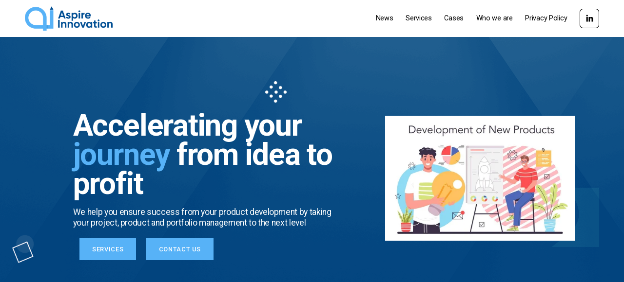

--- FILE ---
content_type: text/html;charset=utf-8
request_url: https://www.aspire-innovation.com/
body_size: 49526
content:
<!doctype html>
<html xmlns:og="http://opengraphprotocol.org/schema/" xmlns:fb="http://www.facebook.com/2008/fbml" lang="en-US"  >
  <head>
    <meta http-equiv="X-UA-Compatible" content="IE=edge,chrome=1">
    <meta name="viewport" content="width=device-width, initial-scale=1">
    <!-- This is Squarespace. --><!-- raccoon-eagle-scyl -->
<base href="">
<meta charset="utf-8" />
<title>Aspire Innovation | Transform Ideas Today</title>
<meta http-equiv="Accept-CH" content="Sec-CH-UA-Platform-Version, Sec-CH-UA-Model" /><link rel="icon" type="image/x-icon" href="https://images.squarespace-cdn.com/content/v1/67065895b2f6d61f2f20ce6c/37a4ee3f-0959-45bc-b9cd-f32404391d82/favicon.ico?format=100w"/>
<link rel="canonical" href="https://www.aspire-innovation.com"/>
<meta property="og:site_name" content="Aspire Innovation"/>
<meta property="og:title" content="Aspire Innovation | Transform Ideas Today"/>
<meta property="og:url" content="https://www.aspire-innovation.com"/>
<meta property="og:type" content="website"/>
<meta property="og:description" content="Drive success with tailored project, product, and portfolio management solutions. Discover proven strategies for impactful change and ROI."/>
<meta property="og:image" content="http://static1.squarespace.com/static/67065895b2f6d61f2f20ce6c/t/67065996cccd3430941c89e6/1728469398500/AI+Logo+And+Text.png?format=1500w"/>
<meta property="og:image:width" content="1000"/>
<meta property="og:image:height" content="278"/>
<meta itemprop="name" content="Aspire Innovation &#124; Transform Ideas Today"/>
<meta itemprop="url" content="https://www.aspire-innovation.com"/>
<meta itemprop="description" content="Drive success with tailored project, product, and portfolio management solutions. Discover proven strategies for impactful change and ROI."/>
<meta itemprop="thumbnailUrl" content="http://static1.squarespace.com/static/67065895b2f6d61f2f20ce6c/t/67065996cccd3430941c89e6/1728469398500/AI+Logo+And+Text.png?format=1500w"/>
<link rel="image_src" href="http://static1.squarespace.com/static/67065895b2f6d61f2f20ce6c/t/67065996cccd3430941c89e6/1728469398500/AI+Logo+And+Text.png?format=1500w" />
<meta itemprop="image" content="http://static1.squarespace.com/static/67065895b2f6d61f2f20ce6c/t/67065996cccd3430941c89e6/1728469398500/AI+Logo+And+Text.png?format=1500w"/>
<meta name="twitter:title" content="Aspire Innovation &#124; Transform Ideas Today"/>
<meta name="twitter:image" content="http://static1.squarespace.com/static/67065895b2f6d61f2f20ce6c/t/67065996cccd3430941c89e6/1728469398500/AI+Logo+And+Text.png?format=1500w"/>
<meta name="twitter:url" content="https://www.aspire-innovation.com"/>
<meta name="twitter:card" content="summary"/>
<meta name="twitter:description" content="Drive success with tailored project, product, and portfolio management solutions. Discover proven strategies for impactful change and ROI."/>
<meta name="description" content="Drive success with tailored project, product, and portfolio management 
solutions. Discover proven strategies for impactful change and ROI." />
<link rel="preconnect" href="https://images.squarespace-cdn.com">
<link rel="preconnect" href="https://fonts.gstatic.com" crossorigin>
<link rel="stylesheet" href="https://fonts.googleapis.com/css2?family=Roboto:ital,wght@0,400;0,500;0,700;1,400;1,700"><script type="text/javascript" crossorigin="anonymous" defer="true" nomodule="nomodule" src="//assets.squarespace.com/@sqs/polyfiller/1.6/legacy.js"></script>
<script type="text/javascript" crossorigin="anonymous" defer="true" src="//assets.squarespace.com/@sqs/polyfiller/1.6/modern.js"></script>
<script type="text/javascript">SQUARESPACE_ROLLUPS = {};</script>
<script>(function(rollups, name) { if (!rollups[name]) { rollups[name] = {}; } rollups[name].js = ["//assets.squarespace.com/universal/scripts-compressed/extract-css-runtime-aee1c576f025c34b-min.en-US.js"]; })(SQUARESPACE_ROLLUPS, 'squarespace-extract_css_runtime');</script>
<script crossorigin="anonymous" src="//assets.squarespace.com/universal/scripts-compressed/extract-css-runtime-aee1c576f025c34b-min.en-US.js" defer ></script><script>(function(rollups, name) { if (!rollups[name]) { rollups[name] = {}; } rollups[name].js = ["//assets.squarespace.com/universal/scripts-compressed/extract-css-moment-js-vendor-6f2a1f6ec9a41489-min.en-US.js"]; })(SQUARESPACE_ROLLUPS, 'squarespace-extract_css_moment_js_vendor');</script>
<script crossorigin="anonymous" src="//assets.squarespace.com/universal/scripts-compressed/extract-css-moment-js-vendor-6f2a1f6ec9a41489-min.en-US.js" defer ></script><script>(function(rollups, name) { if (!rollups[name]) { rollups[name] = {}; } rollups[name].js = ["//assets.squarespace.com/universal/scripts-compressed/cldr-resource-pack-22ed584d99d9b83d-min.en-US.js"]; })(SQUARESPACE_ROLLUPS, 'squarespace-cldr_resource_pack');</script>
<script crossorigin="anonymous" src="//assets.squarespace.com/universal/scripts-compressed/cldr-resource-pack-22ed584d99d9b83d-min.en-US.js" defer ></script><script>(function(rollups, name) { if (!rollups[name]) { rollups[name] = {}; } rollups[name].js = ["//assets.squarespace.com/universal/scripts-compressed/common-vendors-stable-fbd854d40b0804b7-min.en-US.js"]; })(SQUARESPACE_ROLLUPS, 'squarespace-common_vendors_stable');</script>
<script crossorigin="anonymous" src="//assets.squarespace.com/universal/scripts-compressed/common-vendors-stable-fbd854d40b0804b7-min.en-US.js" defer ></script><script>(function(rollups, name) { if (!rollups[name]) { rollups[name] = {}; } rollups[name].js = ["//assets.squarespace.com/universal/scripts-compressed/common-vendors-7052b75402b03b15-min.en-US.js"]; })(SQUARESPACE_ROLLUPS, 'squarespace-common_vendors');</script>
<script crossorigin="anonymous" src="//assets.squarespace.com/universal/scripts-compressed/common-vendors-7052b75402b03b15-min.en-US.js" defer ></script><script>(function(rollups, name) { if (!rollups[name]) { rollups[name] = {}; } rollups[name].js = ["//assets.squarespace.com/universal/scripts-compressed/common-b4bd88c17c2a785b-min.en-US.js"]; })(SQUARESPACE_ROLLUPS, 'squarespace-common');</script>
<script crossorigin="anonymous" src="//assets.squarespace.com/universal/scripts-compressed/common-b4bd88c17c2a785b-min.en-US.js" defer ></script><script>(function(rollups, name) { if (!rollups[name]) { rollups[name] = {}; } rollups[name].js = ["//assets.squarespace.com/universal/scripts-compressed/user-account-core-cc552b49e5d31407-min.en-US.js"]; })(SQUARESPACE_ROLLUPS, 'squarespace-user_account_core');</script>
<script crossorigin="anonymous" src="//assets.squarespace.com/universal/scripts-compressed/user-account-core-cc552b49e5d31407-min.en-US.js" defer ></script><script>(function(rollups, name) { if (!rollups[name]) { rollups[name] = {}; } rollups[name].css = ["//assets.squarespace.com/universal/styles-compressed/user-account-core-70c8115da1e1c15c-min.en-US.css"]; })(SQUARESPACE_ROLLUPS, 'squarespace-user_account_core');</script>
<link rel="stylesheet" type="text/css" href="//assets.squarespace.com/universal/styles-compressed/user-account-core-70c8115da1e1c15c-min.en-US.css"><script>(function(rollups, name) { if (!rollups[name]) { rollups[name] = {}; } rollups[name].js = ["//assets.squarespace.com/universal/scripts-compressed/performance-ad9e27deecfccdcd-min.en-US.js"]; })(SQUARESPACE_ROLLUPS, 'squarespace-performance');</script>
<script crossorigin="anonymous" src="//assets.squarespace.com/universal/scripts-compressed/performance-ad9e27deecfccdcd-min.en-US.js" defer ></script><script data-name="static-context">Static = window.Static || {}; Static.SQUARESPACE_CONTEXT = {"betaFeatureFlags":["campaigns_import_discounts","member_areas_feature","i18n_beta_website_locales","section-sdk-plp-list-view-atc-button-enabled","campaigns_discount_section_in_automations","campaigns_new_image_layout_picker","contacts_and_campaigns_redesign","commerce-product-forms-rendering","enable_form_submission_trigger","campaigns_merch_state","marketing_landing_page","supports_versioned_template_assets","campaigns_thumbnail_layout","override_block_styles","modernized-pdp-m2-enabled","nested_categories","marketing_automations","new_stacked_index","scripts_defer","campaigns_discount_section_in_blasts"],"facebookAppId":"314192535267336","facebookApiVersion":"v6.0","rollups":{"squarespace-announcement-bar":{"js":"//assets.squarespace.com/universal/scripts-compressed/announcement-bar-cbedc76c6324797f-min.en-US.js"},"squarespace-audio-player":{"css":"//assets.squarespace.com/universal/styles-compressed/audio-player-b05f5197a871c566-min.en-US.css","js":"//assets.squarespace.com/universal/scripts-compressed/audio-player-da2700baaad04b07-min.en-US.js"},"squarespace-blog-collection-list":{"css":"//assets.squarespace.com/universal/styles-compressed/blog-collection-list-b4046463b72f34e2-min.en-US.css","js":"//assets.squarespace.com/universal/scripts-compressed/blog-collection-list-f78db80fc1cd6fce-min.en-US.js"},"squarespace-calendar-block-renderer":{"css":"//assets.squarespace.com/universal/styles-compressed/calendar-block-renderer-b72d08ba4421f5a0-min.en-US.css","js":"//assets.squarespace.com/universal/scripts-compressed/calendar-block-renderer-867a1d519964ab77-min.en-US.js"},"squarespace-chartjs-helpers":{"css":"//assets.squarespace.com/universal/styles-compressed/chartjs-helpers-96b256171ee039c1-min.en-US.css","js":"//assets.squarespace.com/universal/scripts-compressed/chartjs-helpers-4fd57f343946d08e-min.en-US.js"},"squarespace-comments":{"css":"//assets.squarespace.com/universal/styles-compressed/comments-621cedd89299c26d-min.en-US.css","js":"//assets.squarespace.com/universal/scripts-compressed/comments-cc444fae3fead46c-min.en-US.js"},"squarespace-custom-css-popup":{"css":"//assets.squarespace.com/universal/styles-compressed/custom-css-popup-2521e9fac704ef13-min.en-US.css","js":"//assets.squarespace.com/universal/scripts-compressed/custom-css-popup-a8c3b9321145de8d-min.en-US.js"},"squarespace-dialog":{"css":"//assets.squarespace.com/universal/styles-compressed/dialog-f9093f2d526b94df-min.en-US.css","js":"//assets.squarespace.com/universal/scripts-compressed/dialog-45f2a86bb0fad8dc-min.en-US.js"},"squarespace-events-collection":{"css":"//assets.squarespace.com/universal/styles-compressed/events-collection-b72d08ba4421f5a0-min.en-US.css","js":"//assets.squarespace.com/universal/scripts-compressed/events-collection-14cfd7ddff021d8b-min.en-US.js"},"squarespace-form-rendering-utils":{"js":"//assets.squarespace.com/universal/scripts-compressed/form-rendering-utils-2823e76ff925bfc2-min.en-US.js"},"squarespace-forms":{"css":"//assets.squarespace.com/universal/styles-compressed/forms-0afd3c6ac30bbab1-min.en-US.css","js":"//assets.squarespace.com/universal/scripts-compressed/forms-9b71770e3caa3dc7-min.en-US.js"},"squarespace-gallery-collection-list":{"css":"//assets.squarespace.com/universal/styles-compressed/gallery-collection-list-b4046463b72f34e2-min.en-US.css","js":"//assets.squarespace.com/universal/scripts-compressed/gallery-collection-list-07747667a3187b76-min.en-US.js"},"squarespace-image-zoom":{"css":"//assets.squarespace.com/universal/styles-compressed/image-zoom-b4046463b72f34e2-min.en-US.css","js":"//assets.squarespace.com/universal/scripts-compressed/image-zoom-60c18dc5f8f599ea-min.en-US.js"},"squarespace-pinterest":{"css":"//assets.squarespace.com/universal/styles-compressed/pinterest-b4046463b72f34e2-min.en-US.css","js":"//assets.squarespace.com/universal/scripts-compressed/pinterest-7d6f6ab4e8d3bd3f-min.en-US.js"},"squarespace-popup-overlay":{"css":"//assets.squarespace.com/universal/styles-compressed/popup-overlay-b742b752f5880972-min.en-US.css","js":"//assets.squarespace.com/universal/scripts-compressed/popup-overlay-2b60d0db5b93df47-min.en-US.js"},"squarespace-product-quick-view":{"css":"//assets.squarespace.com/universal/styles-compressed/product-quick-view-9548705e5cf7ee87-min.en-US.css","js":"//assets.squarespace.com/universal/scripts-compressed/product-quick-view-0ac41718ff11b694-min.en-US.js"},"squarespace-products-collection-item-v2":{"css":"//assets.squarespace.com/universal/styles-compressed/products-collection-item-v2-b4046463b72f34e2-min.en-US.css","js":"//assets.squarespace.com/universal/scripts-compressed/products-collection-item-v2-e3a3f101748fca6e-min.en-US.js"},"squarespace-products-collection-list-v2":{"css":"//assets.squarespace.com/universal/styles-compressed/products-collection-list-v2-b4046463b72f34e2-min.en-US.css","js":"//assets.squarespace.com/universal/scripts-compressed/products-collection-list-v2-eedc544f4cc56af4-min.en-US.js"},"squarespace-search-page":{"css":"//assets.squarespace.com/universal/styles-compressed/search-page-90a67fc09b9b32c6-min.en-US.css","js":"//assets.squarespace.com/universal/scripts-compressed/search-page-e64261438cc72da8-min.en-US.js"},"squarespace-search-preview":{"js":"//assets.squarespace.com/universal/scripts-compressed/search-preview-cd4d6b833e1e7e59-min.en-US.js"},"squarespace-simple-liking":{"css":"//assets.squarespace.com/universal/styles-compressed/simple-liking-701bf8bbc05ec6aa-min.en-US.css","js":"//assets.squarespace.com/universal/scripts-compressed/simple-liking-c63bf8989a1c119a-min.en-US.js"},"squarespace-social-buttons":{"css":"//assets.squarespace.com/universal/styles-compressed/social-buttons-95032e5fa98e47a5-min.en-US.css","js":"//assets.squarespace.com/universal/scripts-compressed/social-buttons-0839ae7d1715ddd3-min.en-US.js"},"squarespace-tourdates":{"css":"//assets.squarespace.com/universal/styles-compressed/tourdates-b4046463b72f34e2-min.en-US.css","js":"//assets.squarespace.com/universal/scripts-compressed/tourdates-3d0769ff3268f527-min.en-US.js"},"squarespace-website-overlays-manager":{"css":"//assets.squarespace.com/universal/styles-compressed/website-overlays-manager-07ea5a4e004e6710-min.en-US.css","js":"//assets.squarespace.com/universal/scripts-compressed/website-overlays-manager-532fc21fb15f0ba1-min.en-US.js"}},"pageType":2,"website":{"id":"67065895b2f6d61f2f20ce6c","identifier":"raccoon-eagle-scyl","websiteType":1,"contentModifiedOn":1755630543500,"cloneable":false,"hasBeenCloneable":false,"siteStatus":{},"language":"en-US","translationLocale":"en-US","formattingLocale":"en-US","timeZone":"Europe/Berlin","machineTimeZoneOffset":3600000,"timeZoneOffset":3600000,"timeZoneAbbr":"CET","siteTitle":"Aspire Innovation","fullSiteTitle":"Aspire Innovation | Transform Ideas Today","location":{},"logoImageId":"67065996cccd3430941c89e6","shareButtonOptions":{"1":true,"3":true,"7":true,"6":true,"4":true,"8":true,"2":true},"logoImageUrl":"//images.squarespace-cdn.com/content/v1/67065895b2f6d61f2f20ce6c/a0cac949-11ed-4587-9ee6-6094ef12ed03/AI+Logo+And+Text.png","authenticUrl":"https://www.aspire-innovation.com","internalUrl":"https://raccoon-eagle-scyl.squarespace.com","baseUrl":"https://www.aspire-innovation.com","primaryDomain":"www.aspire-innovation.com","sslSetting":3,"isHstsEnabled":true,"socialAccounts":[{"serviceId":65,"screenname":"LinkedIn","addedOn":1728735792769,"profileUrl":"https://www.linkedin.com/company/aspire-innovation","iconEnabled":true,"serviceName":"linkedin-unauth"}],"typekitId":"","statsMigrated":false,"imageMetadataProcessingEnabled":false,"screenshotId":"d85c9497b233ae6ef5783d7ead54fcb435461b1ad12f86435060b86e27776b17","captchaSettings":{"enabledForDonations":false},"showOwnerLogin":false},"websiteSettings":{"id":"67065895b2f6d61f2f20ce6f","websiteId":"67065895b2f6d61f2f20ce6c","subjects":[],"country":"DE","state":"SH","simpleLikingEnabled":true,"mobileInfoBarSettings":{"isContactEmailEnabled":false,"isContactPhoneNumberEnabled":false,"isLocationEnabled":false,"isBusinessHoursEnabled":false},"announcementBarSettings":{},"commentLikesAllowed":true,"commentAnonAllowed":true,"commentThreaded":true,"commentApprovalRequired":false,"commentAvatarsOn":true,"commentSortType":2,"commentFlagThreshold":0,"commentFlagsAllowed":true,"commentEnableByDefault":true,"commentDisableAfterDaysDefault":0,"disqusShortname":"","commentsEnabled":false,"businessHours":{},"storeSettings":{"returnPolicy":null,"termsOfService":null,"privacyPolicy":null,"expressCheckout":false,"continueShoppingLinkUrl":"/","useLightCart":false,"showNoteField":false,"shippingCountryDefaultValue":"US","billToShippingDefaultValue":false,"showShippingPhoneNumber":true,"isShippingPhoneRequired":false,"showBillingPhoneNumber":true,"isBillingPhoneRequired":false,"currenciesSupported":["USD","CAD","GBP","AUD","EUR","CHF","NOK","SEK","DKK","NZD","SGD","MXN","HKD","CZK","ILS","MYR","RUB","PHP","PLN","THB","BRL","ARS","COP","IDR","INR","JPY","ZAR"],"defaultCurrency":"USD","selectedCurrency":"EUR","measurementStandard":1,"showCustomCheckoutForm":false,"checkoutPageMarketingOptInEnabled":true,"enableMailingListOptInByDefault":false,"sameAsRetailLocation":false,"merchandisingSettings":{"scarcityEnabledOnProductItems":false,"scarcityEnabledOnProductBlocks":false,"scarcityMessageType":"DEFAULT_SCARCITY_MESSAGE","scarcityThreshold":10,"multipleQuantityAllowedForServices":true,"restockNotificationsEnabled":false,"restockNotificationsSuccessText":"","restockNotificationsMailingListSignUpEnabled":false,"relatedProductsEnabled":false,"relatedProductsOrdering":"random","soldOutVariantsDropdownDisabled":false,"productComposerOptedIn":false,"productComposerABTestOptedOut":false,"productReviewsEnabled":false},"minimumOrderSubtotalEnabled":false,"minimumOrderSubtotal":{"currency":"EUR","value":"0.00"},"addToCartConfirmationType":2,"isLive":false,"multipleQuantityAllowedForServices":true},"useEscapeKeyToLogin":false,"ssBadgeType":1,"ssBadgePosition":4,"ssBadgeVisibility":1,"ssBadgeDevices":1,"pinterestOverlayOptions":{"mode":"disabled"},"userAccountsSettings":{"loginAllowed":true,"signupAllowed":true}},"cookieSettings":{"isCookieBannerEnabled":false,"isRestrictiveCookiePolicyEnabled":false,"cookieBannerText":"","cookieBannerTheme":"","cookieBannerVariant":"","cookieBannerPosition":"","cookieBannerCtaVariant":"","cookieBannerCtaText":"","cookieBannerAcceptType":"OPT_IN","cookieBannerOptOutCtaText":"","cookieBannerHasOptOut":false,"cookieBannerHasManageCookies":true,"cookieBannerManageCookiesLabel":"","cookieBannerSavedPreferencesText":"","cookieBannerSavedPreferencesLayout":"PILL"},"websiteCloneable":false,"collection":{"title":"Home","id":"6706591b109a301d712bae85","fullUrl":"/","type":10,"permissionType":1},"subscribed":false,"appDomain":"squarespace.com","templateTweakable":true,"tweakJSON":{"form-use-theme-colors":"true","header-logo-height":"50px","header-mobile-logo-max-height":"30px","header-vert-padding":"1vw","header-width":"Inset","maxPageWidth":"1400px","mobile-header-vert-padding":"6vw","pagePadding":"4vw","tweak-blog-alternating-side-by-side-image-aspect-ratio":"1:1 Square","tweak-blog-alternating-side-by-side-image-spacing":"6%","tweak-blog-alternating-side-by-side-meta-spacing":"20px","tweak-blog-alternating-side-by-side-primary-meta":"Categories","tweak-blog-alternating-side-by-side-read-more-spacing":"20px","tweak-blog-alternating-side-by-side-secondary-meta":"Date","tweak-blog-basic-grid-columns":"3","tweak-blog-basic-grid-image-aspect-ratio":"3:2 Standard","tweak-blog-basic-grid-image-spacing":"35px","tweak-blog-basic-grid-meta-spacing":"25px","tweak-blog-basic-grid-primary-meta":"Categories","tweak-blog-basic-grid-read-more-spacing":"20px","tweak-blog-basic-grid-secondary-meta":"Date","tweak-blog-item-custom-width":"50","tweak-blog-item-show-author-profile":"false","tweak-blog-item-width":"Medium","tweak-blog-masonry-columns":"2","tweak-blog-masonry-horizontal-spacing":"30px","tweak-blog-masonry-image-spacing":"20px","tweak-blog-masonry-meta-spacing":"20px","tweak-blog-masonry-primary-meta":"Categories","tweak-blog-masonry-read-more-spacing":"20px","tweak-blog-masonry-secondary-meta":"Date","tweak-blog-masonry-vertical-spacing":"30px","tweak-blog-side-by-side-image-aspect-ratio":"1:1 Square","tweak-blog-side-by-side-image-spacing":"6%","tweak-blog-side-by-side-meta-spacing":"20px","tweak-blog-side-by-side-primary-meta":"Categories","tweak-blog-side-by-side-read-more-spacing":"20px","tweak-blog-side-by-side-secondary-meta":"Date","tweak-blog-single-column-image-spacing":"50px","tweak-blog-single-column-meta-spacing":"30px","tweak-blog-single-column-primary-meta":"Categories","tweak-blog-single-column-read-more-spacing":"15px","tweak-blog-single-column-secondary-meta":"Date","tweak-events-stacked-show-thumbnails":"true","tweak-events-stacked-thumbnail-size":"3:2 Standard","tweak-fixed-header":"false","tweak-fixed-header-style":"Basic","tweak-global-animations-animation-curve":"ease","tweak-global-animations-animation-delay":"0.1s","tweak-global-animations-animation-duration":"0.1s","tweak-global-animations-animation-style":"fade","tweak-global-animations-animation-type":"none","tweak-global-animations-complexity-level":"detailed","tweak-global-animations-enabled":"false","tweak-portfolio-grid-basic-custom-height":"50","tweak-portfolio-grid-overlay-custom-height":"50","tweak-portfolio-hover-follow-acceleration":"10%","tweak-portfolio-hover-follow-animation-duration":"Fast","tweak-portfolio-hover-follow-animation-type":"Fade","tweak-portfolio-hover-follow-delimiter":"Bullet","tweak-portfolio-hover-follow-front":"false","tweak-portfolio-hover-follow-layout":"Inline","tweak-portfolio-hover-follow-size":"50","tweak-portfolio-hover-follow-text-spacing-x":"1.5","tweak-portfolio-hover-follow-text-spacing-y":"1.5","tweak-portfolio-hover-static-animation-duration":"Fast","tweak-portfolio-hover-static-animation-type":"Fade","tweak-portfolio-hover-static-delimiter":"Hyphen","tweak-portfolio-hover-static-front":"true","tweak-portfolio-hover-static-layout":"Inline","tweak-portfolio-hover-static-size":"50","tweak-portfolio-hover-static-text-spacing-x":"1.5","tweak-portfolio-hover-static-text-spacing-y":"1.5","tweak-portfolio-index-background-animation-duration":"Medium","tweak-portfolio-index-background-animation-type":"Fade","tweak-portfolio-index-background-custom-height":"50","tweak-portfolio-index-background-delimiter":"None","tweak-portfolio-index-background-height":"Large","tweak-portfolio-index-background-horizontal-alignment":"Center","tweak-portfolio-index-background-link-format":"Stacked","tweak-portfolio-index-background-persist":"false","tweak-portfolio-index-background-vertical-alignment":"Middle","tweak-portfolio-index-background-width":"Full","tweak-product-basic-item-click-action":"None","tweak-product-basic-item-gallery-aspect-ratio":"3:4 Three-Four (Vertical)","tweak-product-basic-item-gallery-design":"Slideshow","tweak-product-basic-item-gallery-width":"50%","tweak-product-basic-item-hover-action":"None","tweak-product-basic-item-image-spacing":"2vw","tweak-product-basic-item-image-zoom-factor":"2","tweak-product-basic-item-product-variant-display":"Dropdown","tweak-product-basic-item-thumbnail-placement":"Side","tweak-product-basic-item-variant-picker-layout":"Dropdowns","tweak-products-add-to-cart-button":"false","tweak-products-columns":"2","tweak-products-gutter-column":"2vw","tweak-products-gutter-row":"5vw","tweak-products-header-text-alignment":"Middle","tweak-products-image-aspect-ratio":"1:1 Square","tweak-products-image-text-spacing":"1.5vw","tweak-products-mobile-columns":"1","tweak-products-text-alignment":"Left","tweak-products-width":"Full","tweak-transparent-header":"false"},"templateId":"5c5a519771c10ba3470d8101","templateVersion":"7.1","pageFeatures":[1,2,4],"gmRenderKey":"QUl6YVN5Q0JUUk9xNkx1dkZfSUUxcjQ2LVQ0QWVUU1YtMGQ3bXk4","templateScriptsRootUrl":"https://static1.squarespace.com/static/vta/5c5a519771c10ba3470d8101/scripts/","impersonatedSession":false,"tzData":{"zones":[[60,"EU","CE%sT",null]],"rules":{"EU":[[1981,"max",null,"Mar","lastSun","1:00u","1:00","S"],[1996,"max",null,"Oct","lastSun","1:00u","0",null]]}},"showAnnouncementBar":false,"recaptchaEnterpriseContext":{"recaptchaEnterpriseSiteKey":"6LdDFQwjAAAAAPigEvvPgEVbb7QBm-TkVJdDTlAv"},"i18nContext":{"timeZoneData":{"id":"Europe/Berlin","name":"Central European Time"}},"env":"PRODUCTION","visitorFormContext":{"formFieldFormats":{"countries":[{"name":"Afghanistan","code":"AF","phoneCode":"+93"},{"name":"\u00C5land Islands","code":"AX","phoneCode":"+358"},{"name":"Albania","code":"AL","phoneCode":"+355"},{"name":"Algeria","code":"DZ","phoneCode":"+213"},{"name":"American Samoa","code":"AS","phoneCode":"+1"},{"name":"Andorra","code":"AD","phoneCode":"+376"},{"name":"Angola","code":"AO","phoneCode":"+244"},{"name":"Anguilla","code":"AI","phoneCode":"+1"},{"name":"Antigua & Barbuda","code":"AG","phoneCode":"+1"},{"name":"Argentina","code":"AR","phoneCode":"+54"},{"name":"Armenia","code":"AM","phoneCode":"+374"},{"name":"Aruba","code":"AW","phoneCode":"+297"},{"name":"Ascension Island","code":"AC","phoneCode":"+247"},{"name":"Australia","code":"AU","phoneCode":"+61"},{"name":"Austria","code":"AT","phoneCode":"+43"},{"name":"Azerbaijan","code":"AZ","phoneCode":"+994"},{"name":"Bahamas","code":"BS","phoneCode":"+1"},{"name":"Bahrain","code":"BH","phoneCode":"+973"},{"name":"Bangladesh","code":"BD","phoneCode":"+880"},{"name":"Barbados","code":"BB","phoneCode":"+1"},{"name":"Belarus","code":"BY","phoneCode":"+375"},{"name":"Belgium","code":"BE","phoneCode":"+32"},{"name":"Belize","code":"BZ","phoneCode":"+501"},{"name":"Benin","code":"BJ","phoneCode":"+229"},{"name":"Bermuda","code":"BM","phoneCode":"+1"},{"name":"Bhutan","code":"BT","phoneCode":"+975"},{"name":"Bolivia","code":"BO","phoneCode":"+591"},{"name":"Bosnia & Herzegovina","code":"BA","phoneCode":"+387"},{"name":"Botswana","code":"BW","phoneCode":"+267"},{"name":"Brazil","code":"BR","phoneCode":"+55"},{"name":"British Indian Ocean Territory","code":"IO","phoneCode":"+246"},{"name":"British Virgin Islands","code":"VG","phoneCode":"+1"},{"name":"Brunei","code":"BN","phoneCode":"+673"},{"name":"Bulgaria","code":"BG","phoneCode":"+359"},{"name":"Burkina Faso","code":"BF","phoneCode":"+226"},{"name":"Burundi","code":"BI","phoneCode":"+257"},{"name":"Cambodia","code":"KH","phoneCode":"+855"},{"name":"Cameroon","code":"CM","phoneCode":"+237"},{"name":"Canada","code":"CA","phoneCode":"+1"},{"name":"Cape Verde","code":"CV","phoneCode":"+238"},{"name":"Caribbean Netherlands","code":"BQ","phoneCode":"+599"},{"name":"Cayman Islands","code":"KY","phoneCode":"+1"},{"name":"Central African Republic","code":"CF","phoneCode":"+236"},{"name":"Chad","code":"TD","phoneCode":"+235"},{"name":"Chile","code":"CL","phoneCode":"+56"},{"name":"China","code":"CN","phoneCode":"+86"},{"name":"Christmas Island","code":"CX","phoneCode":"+61"},{"name":"Cocos (Keeling) Islands","code":"CC","phoneCode":"+61"},{"name":"Colombia","code":"CO","phoneCode":"+57"},{"name":"Comoros","code":"KM","phoneCode":"+269"},{"name":"Congo - Brazzaville","code":"CG","phoneCode":"+242"},{"name":"Congo - Kinshasa","code":"CD","phoneCode":"+243"},{"name":"Cook Islands","code":"CK","phoneCode":"+682"},{"name":"Costa Rica","code":"CR","phoneCode":"+506"},{"name":"C\u00F4te d\u2019Ivoire","code":"CI","phoneCode":"+225"},{"name":"Croatia","code":"HR","phoneCode":"+385"},{"name":"Cuba","code":"CU","phoneCode":"+53"},{"name":"Cura\u00E7ao","code":"CW","phoneCode":"+599"},{"name":"Cyprus","code":"CY","phoneCode":"+357"},{"name":"Czechia","code":"CZ","phoneCode":"+420"},{"name":"Denmark","code":"DK","phoneCode":"+45"},{"name":"Djibouti","code":"DJ","phoneCode":"+253"},{"name":"Dominica","code":"DM","phoneCode":"+1"},{"name":"Dominican Republic","code":"DO","phoneCode":"+1"},{"name":"Ecuador","code":"EC","phoneCode":"+593"},{"name":"Egypt","code":"EG","phoneCode":"+20"},{"name":"El Salvador","code":"SV","phoneCode":"+503"},{"name":"Equatorial Guinea","code":"GQ","phoneCode":"+240"},{"name":"Eritrea","code":"ER","phoneCode":"+291"},{"name":"Estonia","code":"EE","phoneCode":"+372"},{"name":"Eswatini","code":"SZ","phoneCode":"+268"},{"name":"Ethiopia","code":"ET","phoneCode":"+251"},{"name":"Falkland Islands","code":"FK","phoneCode":"+500"},{"name":"Faroe Islands","code":"FO","phoneCode":"+298"},{"name":"Fiji","code":"FJ","phoneCode":"+679"},{"name":"Finland","code":"FI","phoneCode":"+358"},{"name":"France","code":"FR","phoneCode":"+33"},{"name":"French Guiana","code":"GF","phoneCode":"+594"},{"name":"French Polynesia","code":"PF","phoneCode":"+689"},{"name":"Gabon","code":"GA","phoneCode":"+241"},{"name":"Gambia","code":"GM","phoneCode":"+220"},{"name":"Georgia","code":"GE","phoneCode":"+995"},{"name":"Germany","code":"DE","phoneCode":"+49"},{"name":"Ghana","code":"GH","phoneCode":"+233"},{"name":"Gibraltar","code":"GI","phoneCode":"+350"},{"name":"Greece","code":"GR","phoneCode":"+30"},{"name":"Greenland","code":"GL","phoneCode":"+299"},{"name":"Grenada","code":"GD","phoneCode":"+1"},{"name":"Guadeloupe","code":"GP","phoneCode":"+590"},{"name":"Guam","code":"GU","phoneCode":"+1"},{"name":"Guatemala","code":"GT","phoneCode":"+502"},{"name":"Guernsey","code":"GG","phoneCode":"+44"},{"name":"Guinea","code":"GN","phoneCode":"+224"},{"name":"Guinea-Bissau","code":"GW","phoneCode":"+245"},{"name":"Guyana","code":"GY","phoneCode":"+592"},{"name":"Haiti","code":"HT","phoneCode":"+509"},{"name":"Honduras","code":"HN","phoneCode":"+504"},{"name":"Hong Kong SAR China","code":"HK","phoneCode":"+852"},{"name":"Hungary","code":"HU","phoneCode":"+36"},{"name":"Iceland","code":"IS","phoneCode":"+354"},{"name":"India","code":"IN","phoneCode":"+91"},{"name":"Indonesia","code":"ID","phoneCode":"+62"},{"name":"Iran","code":"IR","phoneCode":"+98"},{"name":"Iraq","code":"IQ","phoneCode":"+964"},{"name":"Ireland","code":"IE","phoneCode":"+353"},{"name":"Isle of Man","code":"IM","phoneCode":"+44"},{"name":"Israel","code":"IL","phoneCode":"+972"},{"name":"Italy","code":"IT","phoneCode":"+39"},{"name":"Jamaica","code":"JM","phoneCode":"+1"},{"name":"Japan","code":"JP","phoneCode":"+81"},{"name":"Jersey","code":"JE","phoneCode":"+44"},{"name":"Jordan","code":"JO","phoneCode":"+962"},{"name":"Kazakhstan","code":"KZ","phoneCode":"+7"},{"name":"Kenya","code":"KE","phoneCode":"+254"},{"name":"Kiribati","code":"KI","phoneCode":"+686"},{"name":"Kosovo","code":"XK","phoneCode":"+383"},{"name":"Kuwait","code":"KW","phoneCode":"+965"},{"name":"Kyrgyzstan","code":"KG","phoneCode":"+996"},{"name":"Laos","code":"LA","phoneCode":"+856"},{"name":"Latvia","code":"LV","phoneCode":"+371"},{"name":"Lebanon","code":"LB","phoneCode":"+961"},{"name":"Lesotho","code":"LS","phoneCode":"+266"},{"name":"Liberia","code":"LR","phoneCode":"+231"},{"name":"Libya","code":"LY","phoneCode":"+218"},{"name":"Liechtenstein","code":"LI","phoneCode":"+423"},{"name":"Lithuania","code":"LT","phoneCode":"+370"},{"name":"Luxembourg","code":"LU","phoneCode":"+352"},{"name":"Macao SAR China","code":"MO","phoneCode":"+853"},{"name":"Madagascar","code":"MG","phoneCode":"+261"},{"name":"Malawi","code":"MW","phoneCode":"+265"},{"name":"Malaysia","code":"MY","phoneCode":"+60"},{"name":"Maldives","code":"MV","phoneCode":"+960"},{"name":"Mali","code":"ML","phoneCode":"+223"},{"name":"Malta","code":"MT","phoneCode":"+356"},{"name":"Marshall Islands","code":"MH","phoneCode":"+692"},{"name":"Martinique","code":"MQ","phoneCode":"+596"},{"name":"Mauritania","code":"MR","phoneCode":"+222"},{"name":"Mauritius","code":"MU","phoneCode":"+230"},{"name":"Mayotte","code":"YT","phoneCode":"+262"},{"name":"Mexico","code":"MX","phoneCode":"+52"},{"name":"Micronesia","code":"FM","phoneCode":"+691"},{"name":"Moldova","code":"MD","phoneCode":"+373"},{"name":"Monaco","code":"MC","phoneCode":"+377"},{"name":"Mongolia","code":"MN","phoneCode":"+976"},{"name":"Montenegro","code":"ME","phoneCode":"+382"},{"name":"Montserrat","code":"MS","phoneCode":"+1"},{"name":"Morocco","code":"MA","phoneCode":"+212"},{"name":"Mozambique","code":"MZ","phoneCode":"+258"},{"name":"Myanmar (Burma)","code":"MM","phoneCode":"+95"},{"name":"Namibia","code":"NA","phoneCode":"+264"},{"name":"Nauru","code":"NR","phoneCode":"+674"},{"name":"Nepal","code":"NP","phoneCode":"+977"},{"name":"Netherlands","code":"NL","phoneCode":"+31"},{"name":"New Caledonia","code":"NC","phoneCode":"+687"},{"name":"New Zealand","code":"NZ","phoneCode":"+64"},{"name":"Nicaragua","code":"NI","phoneCode":"+505"},{"name":"Niger","code":"NE","phoneCode":"+227"},{"name":"Nigeria","code":"NG","phoneCode":"+234"},{"name":"Niue","code":"NU","phoneCode":"+683"},{"name":"Norfolk Island","code":"NF","phoneCode":"+672"},{"name":"Northern Mariana Islands","code":"MP","phoneCode":"+1"},{"name":"North Korea","code":"KP","phoneCode":"+850"},{"name":"North Macedonia","code":"MK","phoneCode":"+389"},{"name":"Norway","code":"NO","phoneCode":"+47"},{"name":"Oman","code":"OM","phoneCode":"+968"},{"name":"Pakistan","code":"PK","phoneCode":"+92"},{"name":"Palau","code":"PW","phoneCode":"+680"},{"name":"Palestinian Territories","code":"PS","phoneCode":"+970"},{"name":"Panama","code":"PA","phoneCode":"+507"},{"name":"Papua New Guinea","code":"PG","phoneCode":"+675"},{"name":"Paraguay","code":"PY","phoneCode":"+595"},{"name":"Peru","code":"PE","phoneCode":"+51"},{"name":"Philippines","code":"PH","phoneCode":"+63"},{"name":"Poland","code":"PL","phoneCode":"+48"},{"name":"Portugal","code":"PT","phoneCode":"+351"},{"name":"Puerto Rico","code":"PR","phoneCode":"+1"},{"name":"Qatar","code":"QA","phoneCode":"+974"},{"name":"R\u00E9union","code":"RE","phoneCode":"+262"},{"name":"Romania","code":"RO","phoneCode":"+40"},{"name":"Russia","code":"RU","phoneCode":"+7"},{"name":"Rwanda","code":"RW","phoneCode":"+250"},{"name":"Samoa","code":"WS","phoneCode":"+685"},{"name":"San Marino","code":"SM","phoneCode":"+378"},{"name":"S\u00E3o Tom\u00E9 & Pr\u00EDncipe","code":"ST","phoneCode":"+239"},{"name":"Saudi Arabia","code":"SA","phoneCode":"+966"},{"name":"Senegal","code":"SN","phoneCode":"+221"},{"name":"Serbia","code":"RS","phoneCode":"+381"},{"name":"Seychelles","code":"SC","phoneCode":"+248"},{"name":"Sierra Leone","code":"SL","phoneCode":"+232"},{"name":"Singapore","code":"SG","phoneCode":"+65"},{"name":"Sint Maarten","code":"SX","phoneCode":"+1"},{"name":"Slovakia","code":"SK","phoneCode":"+421"},{"name":"Slovenia","code":"SI","phoneCode":"+386"},{"name":"Solomon Islands","code":"SB","phoneCode":"+677"},{"name":"Somalia","code":"SO","phoneCode":"+252"},{"name":"South Africa","code":"ZA","phoneCode":"+27"},{"name":"South Korea","code":"KR","phoneCode":"+82"},{"name":"South Sudan","code":"SS","phoneCode":"+211"},{"name":"Spain","code":"ES","phoneCode":"+34"},{"name":"Sri Lanka","code":"LK","phoneCode":"+94"},{"name":"St. Barth\u00E9lemy","code":"BL","phoneCode":"+590"},{"name":"St. Helena","code":"SH","phoneCode":"+290"},{"name":"St. Kitts & Nevis","code":"KN","phoneCode":"+1"},{"name":"St. Lucia","code":"LC","phoneCode":"+1"},{"name":"St. Martin","code":"MF","phoneCode":"+590"},{"name":"St. Pierre & Miquelon","code":"PM","phoneCode":"+508"},{"name":"St. Vincent & Grenadines","code":"VC","phoneCode":"+1"},{"name":"Sudan","code":"SD","phoneCode":"+249"},{"name":"Suriname","code":"SR","phoneCode":"+597"},{"name":"Svalbard & Jan Mayen","code":"SJ","phoneCode":"+47"},{"name":"Sweden","code":"SE","phoneCode":"+46"},{"name":"Switzerland","code":"CH","phoneCode":"+41"},{"name":"Syria","code":"SY","phoneCode":"+963"},{"name":"Taiwan","code":"TW","phoneCode":"+886"},{"name":"Tajikistan","code":"TJ","phoneCode":"+992"},{"name":"Tanzania","code":"TZ","phoneCode":"+255"},{"name":"Thailand","code":"TH","phoneCode":"+66"},{"name":"Timor-Leste","code":"TL","phoneCode":"+670"},{"name":"Togo","code":"TG","phoneCode":"+228"},{"name":"Tokelau","code":"TK","phoneCode":"+690"},{"name":"Tonga","code":"TO","phoneCode":"+676"},{"name":"Trinidad & Tobago","code":"TT","phoneCode":"+1"},{"name":"Tristan da Cunha","code":"TA","phoneCode":"+290"},{"name":"Tunisia","code":"TN","phoneCode":"+216"},{"name":"T\u00FCrkiye","code":"TR","phoneCode":"+90"},{"name":"Turkmenistan","code":"TM","phoneCode":"+993"},{"name":"Turks & Caicos Islands","code":"TC","phoneCode":"+1"},{"name":"Tuvalu","code":"TV","phoneCode":"+688"},{"name":"U.S. Virgin Islands","code":"VI","phoneCode":"+1"},{"name":"Uganda","code":"UG","phoneCode":"+256"},{"name":"Ukraine","code":"UA","phoneCode":"+380"},{"name":"United Arab Emirates","code":"AE","phoneCode":"+971"},{"name":"United Kingdom","code":"GB","phoneCode":"+44"},{"name":"United States","code":"US","phoneCode":"+1"},{"name":"Uruguay","code":"UY","phoneCode":"+598"},{"name":"Uzbekistan","code":"UZ","phoneCode":"+998"},{"name":"Vanuatu","code":"VU","phoneCode":"+678"},{"name":"Vatican City","code":"VA","phoneCode":"+39"},{"name":"Venezuela","code":"VE","phoneCode":"+58"},{"name":"Vietnam","code":"VN","phoneCode":"+84"},{"name":"Wallis & Futuna","code":"WF","phoneCode":"+681"},{"name":"Western Sahara","code":"EH","phoneCode":"+212"},{"name":"Yemen","code":"YE","phoneCode":"+967"},{"name":"Zambia","code":"ZM","phoneCode":"+260"},{"name":"Zimbabwe","code":"ZW","phoneCode":"+263"}],"initialAddressFormat":{"id":0,"type":"ADDRESS","country":"DE","labelLocale":"en","fields":[{"type":"FIELD","label":"Address Line 1","identifier":"Line1","length":0,"required":true,"metadata":{"autocomplete":"address-line1"}},{"type":"SEPARATOR","label":"\n","identifier":"Newline","length":0,"required":false,"metadata":{}},{"type":"FIELD","label":"Address Line 2","identifier":"Line2","length":0,"required":false,"metadata":{"autocomplete":"address-line2"}},{"type":"SEPARATOR","label":"\n","identifier":"Newline","length":0,"required":false,"metadata":{}},{"type":"FIELD","label":"Postal Code","identifier":"Zip","length":0,"required":true,"metadata":{"autocomplete":"postal-code"}},{"type":"SEPARATOR","label":" ","identifier":"Space","length":0,"required":false,"metadata":{}},{"type":"FIELD","label":"City","identifier":"City","length":0,"required":true,"metadata":{"autocomplete":"address-level1"}}]},"initialNameOrder":"GIVEN_FIRST","initialPhoneFormat":{"id":0,"type":"PHONE_NUMBER","country":"DE","labelLocale":"en-US","fields":[{"type":"FIELD","label":"1","identifier":"1","length":3,"required":false,"metadata":{}},{"type":"SEPARATOR","label":" ","identifier":"Space","length":0,"required":false,"metadata":{}},{"type":"FIELD","label":"2","identifier":"2","length":17,"required":false,"metadata":{}}]}},"localizedStrings":{"validation":{"noValidSelection":"A valid selection must be made.","invalidUrl":"Must be a valid URL.","stringTooLong":"Value should have a length no longer than {0}.","containsInvalidKey":"{0} contains an invalid key.","invalidTwitterUsername":"Must be a valid Twitter username.","valueOutsideRange":"Value must be in the range {0} to {1}.","invalidPassword":"Passwords should not contain whitespace.","missingRequiredSubfields":"{0} is missing required subfields: {1}","invalidCurrency":"Currency value should be formatted like 1234 or 123.99.","invalidMapSize":"Value should contain exactly {0} elements.","subfieldsRequired":"All fields in {0} are required.","formSubmissionFailed":"Form submission failed. Review the following information: {0}.","invalidCountryCode":"Country code should have an optional plus and up to 4 digits.","invalidDate":"This is not a real date.","required":"{0} is required.","invalidStringLength":"Value should be {0} characters long.","invalidEmail":"Email addresses should follow the format user@domain.com.","invalidListLength":"Value should be {0} elements long.","allEmpty":"Please fill out at least one form field.","missingRequiredQuestion":"Missing a required question.","invalidQuestion":"Contained an invalid question.","captchaFailure":"Captcha validation failed. Please try again.","stringTooShort":"Value should have a length of at least {0}.","invalid":"{0} is not valid.","formErrors":"Form Errors","containsInvalidValue":"{0} contains an invalid value.","invalidUnsignedNumber":"Numbers must contain only digits and no other characters.","invalidName":"Valid names contain only letters, numbers, spaces, ', or - characters."},"submit":"Submit","status":{"title":"{@} Block","learnMore":"Learn more"},"name":{"firstName":"First Name","lastName":"Last Name"},"lightbox":{"openForm":"Open Form"},"likert":{"agree":"Agree","stronglyDisagree":"Strongly Disagree","disagree":"Disagree","stronglyAgree":"Strongly Agree","neutral":"Neutral"},"time":{"am":"AM","second":"Second","pm":"PM","minute":"Minute","amPm":"AM/PM","hour":"Hour"},"notFound":"Form not found.","date":{"yyyy":"YYYY","year":"Year","mm":"MM","day":"Day","month":"Month","dd":"DD"},"phone":{"country":"Country","number":"Number","prefix":"Prefix","areaCode":"Area Code","line":"Line"},"submitError":"Unable to submit form. Please try again later.","address":{"stateProvince":"State/Province","country":"Country","zipPostalCode":"Zip/Postal Code","address2":"Address 2","address1":"Address 1","city":"City"},"email":{"signUp":"Sign up for news and updates"},"cannotSubmitDemoForm":"This is a demo form and cannot be submitted.","required":"(required)","invalidData":"Invalid form data."}}};</script><link rel="stylesheet" type="text/css" href="https://definitions.sqspcdn.com/website-component-definition/static-assets/website.components.button/a83365c4-ed2c-418e-bc2c-54815cbb657e_265/website.components.button.styles.css"/><link rel="stylesheet" type="text/css" href="https://definitions.sqspcdn.com/website-component-definition/static-assets/website.components.shape/b4fa4a19-a96b-40f3-8d21-0d09fdcac51d_490/website.components.shape.styles.css"/><link rel="stylesheet" type="text/css" href="https://definitions.sqspcdn.com/website-component-definition/static-assets/website.components.form/e1caafba-1972-4ff8-a43c-df0e503c640f_267/website.components.form.styles.css"/><script defer src="https://definitions.sqspcdn.com/website-component-definition/static-assets/website.components.button/a83365c4-ed2c-418e-bc2c-54815cbb657e_265/website.components.button.visitor.js"></script><script defer src="https://definitions.sqspcdn.com/website-component-definition/static-assets/website.components.shape/b4fa4a19-a96b-40f3-8d21-0d09fdcac51d_490/trigger-animation-runtime.js"></script><script defer src="https://definitions.sqspcdn.com/website-component-definition/static-assets/website.components.shape/b4fa4a19-a96b-40f3-8d21-0d09fdcac51d_490/website.components.shape.visitor.js"></script><script defer src="https://definitions.sqspcdn.com/website-component-definition/static-assets/website.components.shape/b4fa4a19-a96b-40f3-8d21-0d09fdcac51d_490/3196.js"></script><script defer src="https://definitions.sqspcdn.com/website-component-definition/static-assets/website.components.form/e1caafba-1972-4ff8-a43c-df0e503c640f_267/website.components.form.visitor.js"></script><script defer src="https://definitions.sqspcdn.com/website-component-definition/static-assets/website.components.button/a83365c4-ed2c-418e-bc2c-54815cbb657e_265/8830.js"></script><script defer src="https://definitions.sqspcdn.com/website-component-definition/static-assets/website.components.button/a83365c4-ed2c-418e-bc2c-54815cbb657e_265/block-animation-preview-manager.js"></script><script defer src="https://definitions.sqspcdn.com/website-component-definition/static-assets/website.components.shape/b4fa4a19-a96b-40f3-8d21-0d09fdcac51d_490/8830.js"></script><script defer src="https://definitions.sqspcdn.com/website-component-definition/static-assets/website.components.shape/b4fa4a19-a96b-40f3-8d21-0d09fdcac51d_490/block-animation-preview-manager.js"></script><script defer src="https://definitions.sqspcdn.com/website-component-definition/static-assets/website.components.button/a83365c4-ed2c-418e-bc2c-54815cbb657e_265/3196.js"></script><script defer src="https://definitions.sqspcdn.com/website-component-definition/static-assets/website.components.button/a83365c4-ed2c-418e-bc2c-54815cbb657e_265/trigger-animation-runtime.js"></script><script type="application/ld+json">{"url":"https://www.aspire-innovation.com","name":"Aspire Innovation","image":"//images.squarespace-cdn.com/content/v1/67065895b2f6d61f2f20ce6c/a0cac949-11ed-4587-9ee6-6094ef12ed03/AI+Logo+And+Text.png","@context":"http://schema.org","@type":"WebSite"}</script><script type="application/ld+json">{"address":"","image":"https://static1.squarespace.com/static/67065895b2f6d61f2f20ce6c/t/67065996cccd3430941c89e6/1755630543500/","openingHours":"","@context":"http://schema.org","@type":"LocalBusiness"}</script><link rel="stylesheet" type="text/css" href="https://static1.squarespace.com/static/versioned-site-css/67065895b2f6d61f2f20ce6c/13/5c5a519771c10ba3470d8101/67065896b2f6d61f2f20ce74/1725/site.css"/><script>Static.COOKIE_BANNER_CAPABLE = true;</script>
<!-- End of Squarespace Headers -->
    <link rel="stylesheet" type="text/css" href="https://static1.squarespace.com/static/vta/5c5a519771c10ba3470d8101/versioned-assets/1768595569976-GIM0I0AMFTDJKAEMTYNX/static.css">
  </head>

  <body
    id="collection-6706591b109a301d712bae85"
    class="
      form-use-theme-colors form-field-style-outline form-field-shape-square form-field-border-bottom form-field-checkbox-type-button form-field-checkbox-fill-outline form-field-checkbox-color-inverted form-field-checkbox-shape-square form-field-checkbox-layout-fit form-field-radio-type-button form-field-radio-fill-outline form-field-radio-color-inverted form-field-radio-shape-square form-field-radio-layout-fit form-field-survey-fill-outline form-field-survey-color-inverted form-field-survey-shape-square form-field-hover-focus-opacity form-submit-button-style-bar tweak-portfolio-grid-overlay-width-full tweak-portfolio-grid-overlay-height-large tweak-portfolio-grid-overlay-image-aspect-ratio-11-square tweak-portfolio-grid-overlay-text-placement-center tweak-portfolio-grid-overlay-show-text-after-hover image-block-poster-text-alignment-left image-block-card-content-position-center image-block-card-text-alignment-left image-block-overlap-content-position-center image-block-overlap-text-alignment-left image-block-collage-content-position-center image-block-collage-text-alignment-left image-block-stack-text-alignment-left tweak-blog-single-column-width-full tweak-blog-single-column-text-alignment-left tweak-blog-single-column-image-placement-above tweak-blog-single-column-delimiter-bullet tweak-blog-single-column-read-more-style-show tweak-blog-single-column-primary-meta-categories tweak-blog-single-column-secondary-meta-date tweak-blog-single-column-meta-position-top tweak-blog-single-column-content-full-post tweak-blog-item-width-medium tweak-blog-item-text-alignment-left tweak-blog-item-meta-position-above-title tweak-blog-item-show-categories tweak-blog-item-show-date   tweak-blog-item-delimiter-bullet primary-button-style-solid primary-button-shape-square secondary-button-style-outline secondary-button-shape-pill tertiary-button-style-outline tertiary-button-shape-underline tweak-events-stacked-width-full tweak-events-stacked-height-large  tweak-events-stacked-show-thumbnails tweak-events-stacked-thumbnail-size-32-standard tweak-events-stacked-date-style-with-text tweak-events-stacked-show-time tweak-events-stacked-show-location  tweak-events-stacked-show-excerpt  tweak-blog-basic-grid-width-inset tweak-blog-basic-grid-image-aspect-ratio-32-standard tweak-blog-basic-grid-text-alignment-center tweak-blog-basic-grid-delimiter-bullet tweak-blog-basic-grid-image-placement-above tweak-blog-basic-grid-read-more-style-show tweak-blog-basic-grid-primary-meta-categories tweak-blog-basic-grid-secondary-meta-date tweak-blog-basic-grid-excerpt-show header-overlay-alignment-center tweak-portfolio-index-background-link-format-stacked tweak-portfolio-index-background-width-full tweak-portfolio-index-background-height-large  tweak-portfolio-index-background-vertical-alignment-middle tweak-portfolio-index-background-horizontal-alignment-center tweak-portfolio-index-background-delimiter-none tweak-portfolio-index-background-animation-type-fade tweak-portfolio-index-background-animation-duration-medium tweak-portfolio-hover-follow-layout-inline  tweak-portfolio-hover-follow-delimiter-bullet tweak-portfolio-hover-follow-animation-type-fade tweak-portfolio-hover-follow-animation-duration-fast tweak-portfolio-hover-static-layout-inline tweak-portfolio-hover-static-front tweak-portfolio-hover-static-delimiter-hyphen tweak-portfolio-hover-static-animation-type-fade tweak-portfolio-hover-static-animation-duration-fast tweak-blog-alternating-side-by-side-width-full tweak-blog-alternating-side-by-side-image-aspect-ratio-11-square tweak-blog-alternating-side-by-side-text-alignment-left tweak-blog-alternating-side-by-side-read-more-style-show tweak-blog-alternating-side-by-side-image-text-alignment-middle tweak-blog-alternating-side-by-side-delimiter-bullet tweak-blog-alternating-side-by-side-meta-position-top tweak-blog-alternating-side-by-side-primary-meta-categories tweak-blog-alternating-side-by-side-secondary-meta-date tweak-blog-alternating-side-by-side-excerpt-show  tweak-global-animations-complexity-level-detailed tweak-global-animations-animation-style-fade tweak-global-animations-animation-type-none tweak-global-animations-animation-curve-ease tweak-blog-masonry-width-full tweak-blog-masonry-text-alignment-left tweak-blog-masonry-primary-meta-categories tweak-blog-masonry-secondary-meta-date tweak-blog-masonry-meta-position-top tweak-blog-masonry-read-more-style-show tweak-blog-masonry-delimiter-space tweak-blog-masonry-image-placement-above tweak-blog-masonry-excerpt-show header-width-inset   tweak-fixed-header-style-basic tweak-blog-side-by-side-width-full tweak-blog-side-by-side-image-placement-left tweak-blog-side-by-side-image-aspect-ratio-11-square tweak-blog-side-by-side-primary-meta-categories tweak-blog-side-by-side-secondary-meta-date tweak-blog-side-by-side-meta-position-top tweak-blog-side-by-side-text-alignment-left tweak-blog-side-by-side-image-text-alignment-middle tweak-blog-side-by-side-read-more-style-show tweak-blog-side-by-side-delimiter-bullet tweak-blog-side-by-side-excerpt-show tweak-portfolio-grid-basic-width-full tweak-portfolio-grid-basic-height-large tweak-portfolio-grid-basic-image-aspect-ratio-11-square tweak-portfolio-grid-basic-text-alignment-left tweak-portfolio-grid-basic-hover-effect-fade hide-opentable-icons opentable-style-dark tweak-product-quick-view-button-style-floating tweak-product-quick-view-button-position-bottom tweak-product-quick-view-lightbox-excerpt-display-truncate tweak-product-quick-view-lightbox-show-arrows tweak-product-quick-view-lightbox-show-close-button tweak-product-quick-view-lightbox-controls-weight-light native-currency-code-eur collection-6706591b109a301d712bae85 collection-type-page collection-layout-default homepage mobile-style-available sqs-seven-one
      
        
          
            
              
            
          
        
      
    "
    tabindex="-1"
  >
    <div
      id="siteWrapper"
      class="clearfix site-wrapper"
    >
      
        <div id="floatingCart" class="floating-cart hidden">
          <a href="/cart" class="icon icon--stroke icon--fill icon--cart sqs-custom-cart">
            <span class="Cart-inner">
              



  <svg class="icon icon--cart" width="144" height="125" viewBox="0 0 144 125" >
<path d="M4.69551 0.000432948C2.10179 0.000432948 0 2.09856 0 4.68769C0 7.27686 2.10183 9.37496 4.69551 9.37496H23.43C31.2022 28.5892 38.8567 47.8378 46.5654 67.089L39.4737 84.129C38.8799 85.5493 39.0464 87.2634 39.905 88.5418C40.7622 89.8216 42.2856 90.6283 43.8271 90.6232H122.088C124.568 90.658 126.85 88.4129 126.85 85.9359C126.85 83.4589 124.569 81.214 122.088 81.2487H50.8702L54.9305 71.5802L130.306 65.5745C132.279 65.4199 134.064 63.8849 134.512 61.9608L143.903 21.337C144.518 18.6009 142.114 15.6147 139.306 15.624H36.0522L30.9654 2.92939C30.2682 1.21146 28.4698 0 26.612 0L4.69551 0.000432948ZM39.8152 24.9999H133.385L126.097 56.5426L54.7339 62.2067L39.8152 24.9999ZM59.4777 93.75C50.8885 93.75 43.8252 100.801 43.8252 109.375C43.8252 117.949 50.8885 125 59.4777 125C68.0669 125 75.1301 117.949 75.1301 109.375C75.1301 100.801 68.0669 93.75 59.4777 93.75ZM106.433 93.75C97.8436 93.75 90.7803 100.801 90.7803 109.375C90.7803 117.949 97.8436 125 106.433 125C115.022 125 122.085 117.949 122.085 109.375C122.085 100.801 115.022 93.75 106.433 93.75ZM59.4777 103.125C62.9906 103.125 65.7378 105.867 65.7378 109.374C65.7378 112.88 62.9905 115.623 59.4777 115.623C55.9647 115.623 53.2175 112.88 53.2175 109.374C53.2175 105.867 55.9649 103.125 59.4777 103.125ZM106.433 103.125C109.946 103.125 112.693 105.867 112.693 109.374C112.693 112.88 109.946 115.623 106.433 115.623C102.92 115.623 100.173 112.88 100.173 109.374C100.173 105.867 102.92 103.125 106.433 103.125Z" />
</svg>


              <div class="legacy-cart icon-cart-quantity">
                <span class="sqs-cart-quantity">0</span>
              </div>
            </span>
          </a>
        </div>
      

      












  <header
    data-test="header"
    id="header"
    
    class="
      
        
      
      header theme-col--primary
    "
    data-section-theme=""
    data-controller="Header"
    data-current-styles="{
&quot;layout&quot;: &quot;navRight&quot;,
&quot;action&quot;: {
&quot;href&quot;: &quot;https://outlook.office365.com/book/AspireInnovation1@aspire-innovation.com/&quot;,
&quot;buttonText&quot;: &quot;Get Free Consultation&quot;,
&quot;newWindow&quot;: true
},
&quot;showSocial&quot;: true,
&quot;socialOptions&quot;: {
&quot;socialBorderShape&quot;: &quot;rounded&quot;,
&quot;socialBorderStyle&quot;: &quot;outline&quot;,
&quot;socialBorderThickness&quot;: {
&quot;unit&quot;: &quot;px&quot;,
&quot;value&quot;: 1.0
}
},
&quot;menuOverlayAnimation&quot;: &quot;fade&quot;,
&quot;cartStyle&quot;: &quot;text&quot;,
&quot;cartText&quot;: &quot;Cart&quot;,
&quot;showEmptyCartState&quot;: false,
&quot;cartOptions&quot;: {
&quot;iconType&quot;: &quot;stroke-9&quot;,
&quot;cartBorderShape&quot;: &quot;none&quot;,
&quot;cartBorderStyle&quot;: &quot;outline&quot;,
&quot;cartBorderThickness&quot;: {
&quot;unit&quot;: &quot;px&quot;,
&quot;value&quot;: 1.0
}
},
&quot;showButton&quot;: false,
&quot;showCart&quot;: false,
&quot;showAccountLogin&quot;: false,
&quot;headerStyle&quot;: &quot;solid&quot;,
&quot;languagePicker&quot;: {
&quot;enabled&quot;: false,
&quot;iconEnabled&quot;: false,
&quot;iconType&quot;: &quot;globe&quot;,
&quot;flagShape&quot;: &quot;shiny&quot;,
&quot;languageFlags&quot;: [ ]
},
&quot;iconOptions&quot;: {
&quot;desktopDropdownIconOptions&quot;: {
&quot;size&quot;: {
&quot;unit&quot;: &quot;em&quot;,
&quot;value&quot;: 1.0
},
&quot;iconSpacing&quot;: {
&quot;unit&quot;: &quot;em&quot;,
&quot;value&quot;: 0.35
},
&quot;strokeWidth&quot;: {
&quot;unit&quot;: &quot;px&quot;,
&quot;value&quot;: 1.0
},
&quot;endcapType&quot;: &quot;square&quot;,
&quot;folderDropdownIcon&quot;: &quot;none&quot;,
&quot;languagePickerIcon&quot;: &quot;openArrowHead&quot;
},
&quot;mobileDropdownIconOptions&quot;: {
&quot;size&quot;: {
&quot;unit&quot;: &quot;em&quot;,
&quot;value&quot;: 1.0
},
&quot;iconSpacing&quot;: {
&quot;unit&quot;: &quot;em&quot;,
&quot;value&quot;: 0.15
},
&quot;strokeWidth&quot;: {
&quot;unit&quot;: &quot;px&quot;,
&quot;value&quot;: 0.5
},
&quot;endcapType&quot;: &quot;square&quot;,
&quot;folderDropdownIcon&quot;: &quot;openArrowHead&quot;,
&quot;languagePickerIcon&quot;: &quot;openArrowHead&quot;
}
},
&quot;mobileOptions&quot;: {
&quot;layout&quot;: &quot;logoLeftNavRight&quot;,
&quot;menuIconOptions&quot;: {
&quot;style&quot;: &quot;doubleLineHamburger&quot;,
&quot;thickness&quot;: {
&quot;unit&quot;: &quot;px&quot;,
&quot;value&quot;: 1.0
}
}
},
&quot;solidOptions&quot;: {
&quot;headerOpacity&quot;: {
&quot;unit&quot;: &quot;%&quot;,
&quot;value&quot;: 100.0
},
&quot;blurBackground&quot;: {
&quot;enabled&quot;: false,
&quot;blurRadius&quot;: {
&quot;unit&quot;: &quot;px&quot;,
&quot;value&quot;: 12.0
}
}
},
&quot;gradientOptions&quot;: {
&quot;gradientType&quot;: &quot;faded&quot;,
&quot;headerOpacity&quot;: {
&quot;unit&quot;: &quot;%&quot;,
&quot;value&quot;: 90.0
},
&quot;blurBackground&quot;: {
&quot;enabled&quot;: false,
&quot;blurRadius&quot;: {
&quot;unit&quot;: &quot;px&quot;,
&quot;value&quot;: 12.0
}
}
},
&quot;dropShadowOptions&quot;: {
&quot;enabled&quot;: false,
&quot;blur&quot;: {
&quot;unit&quot;: &quot;px&quot;,
&quot;value&quot;: 12.0
},
&quot;spread&quot;: {
&quot;unit&quot;: &quot;px&quot;,
&quot;value&quot;: 0.0
},
&quot;distance&quot;: {
&quot;unit&quot;: &quot;px&quot;,
&quot;value&quot;: 12.0
}
},
&quot;borderOptions&quot;: {
&quot;enabled&quot;: false,
&quot;position&quot;: &quot;allSides&quot;,
&quot;thickness&quot;: {
&quot;unit&quot;: &quot;px&quot;,
&quot;value&quot;: 4.0
}
},
&quot;showPromotedElement&quot;: false,
&quot;buttonVariant&quot;: &quot;secondary&quot;,
&quot;blurBackground&quot;: {
&quot;enabled&quot;: false,
&quot;blurRadius&quot;: {
&quot;unit&quot;: &quot;px&quot;,
&quot;value&quot;: 12.0
}
},
&quot;headerOpacity&quot;: {
&quot;unit&quot;: &quot;%&quot;,
&quot;value&quot;: 100.0
}
}"
    data-section-id="header"
    data-header-style="solid"
    data-language-picker="{
&quot;enabled&quot;: false,
&quot;iconEnabled&quot;: false,
&quot;iconType&quot;: &quot;globe&quot;,
&quot;flagShape&quot;: &quot;shiny&quot;,
&quot;languageFlags&quot;: [ ]
}"
    
    data-first-focusable-element
    tabindex="-1"
    style="
      
      
      
      
      
      
    "
  >
    <svg  style="display:none" viewBox="0 0 22 22" xmlns="http://www.w3.org/2000/svg">
  <symbol id="circle" >
    <path d="M11.5 17C14.5376 17 17 14.5376 17 11.5C17 8.46243 14.5376 6 11.5 6C8.46243 6 6 8.46243 6 11.5C6 14.5376 8.46243 17 11.5 17Z" fill="none" />
  </symbol>

  <symbol id="circleFilled" >
    <path d="M11.5 17C14.5376 17 17 14.5376 17 11.5C17 8.46243 14.5376 6 11.5 6C8.46243 6 6 8.46243 6 11.5C6 14.5376 8.46243 17 11.5 17Z" />
  </symbol>

  <symbol id="dash" >
    <path d="M11 11H19H3" />
  </symbol>

  <symbol id="squareFilled" >
    <rect x="6" y="6" width="11" height="11" />
  </symbol>

  <symbol id="square" >
    <rect x="7" y="7" width="9" height="9" fill="none" stroke="inherit" />
  </symbol>
  
  <symbol id="plus" >
    <path d="M11 3V19" />
    <path d="M19 11L3 11"/>
  </symbol>
  
  <symbol id="closedArrow" >
    <path d="M11 11V2M11 18.1797L17 11.1477L5 11.1477L11 18.1797Z" fill="none" />
  </symbol>
  
  <symbol id="closedArrowFilled" >
    <path d="M11 11L11 2" stroke="inherit" fill="none"  />
    <path fill-rule="evenodd" clip-rule="evenodd" d="M2.74695 9.38428L19.038 9.38428L10.8925 19.0846L2.74695 9.38428Z" stroke-width="1" />
  </symbol>
  
  <symbol id="closedArrowHead" viewBox="0 0 22 22"  xmlns="http://www.w3.org/2000/symbol">
    <path d="M18 7L11 15L4 7L18 7Z" fill="none" stroke="inherit" />
  </symbol>
  
  
  <symbol id="closedArrowHeadFilled" viewBox="0 0 22 22"  xmlns="http://www.w3.org/2000/symbol">
    <path d="M18.875 6.5L11 15.5L3.125 6.5L18.875 6.5Z" />
  </symbol>
  
  <symbol id="openArrow" >
    <path d="M11 18.3591L11 3" stroke="inherit" fill="none"  />
    <path d="M18 11.5L11 18.5L4 11.5" stroke="inherit" fill="none"  />
  </symbol>
  
  <symbol id="openArrowHead" >
    <path d="M18 7L11 14L4 7" fill="none" />
  </symbol>

  <symbol id="pinchedArrow" >
    <path d="M11 17.3591L11 2" fill="none" />
    <path d="M2 11C5.85455 12.2308 8.81818 14.9038 11 18C13.1818 14.8269 16.1455 12.1538 20 11" fill="none" />
  </symbol>

  <symbol id="pinchedArrowFilled" >
    <path d="M11.05 10.4894C7.04096 8.73759 1.05005 8 1.05005 8C6.20459 11.3191 9.41368 14.1773 11.05 21C12.6864 14.0851 15.8955 11.227 21.05 8C21.05 8 15.0591 8.73759 11.05 10.4894Z" stroke-width="1"/>
    <path d="M11 11L11 1" fill="none"/>
  </symbol>

  <symbol id="pinchedArrowHead" >
    <path d="M2 7.24091C5.85455 8.40454 8.81818 10.9318 11 13.8591C13.1818 10.8591 16.1455 8.33181 20 7.24091"  fill="none" />
  </symbol>
  
  <symbol id="pinchedArrowHeadFilled" >
    <path d="M11.05 7.1591C7.04096 5.60456 1.05005 4.95001 1.05005 4.95001C6.20459 7.89547 9.41368 10.4318 11.05 16.4864C12.6864 10.35 15.8955 7.81365 21.05 4.95001C21.05 4.95001 15.0591 5.60456 11.05 7.1591Z" />
  </symbol>

</svg>
    
<div class="sqs-announcement-bar-dropzone"></div>

    <div class="header-announcement-bar-wrapper">
      
      <a
        href="#page"
        class="header-skip-link sqs-button-element--primary"
      >
        Skip to Content
      </a>
      


<style>
    @supports (-webkit-backdrop-filter: none) or (backdrop-filter: none) {
        .header-blur-background {
            
                -webkit-backdrop-filter: blur(12px);
                backdrop-filter: blur(12px);
            
            
        }
    }
</style>
      <div
        class="header-border"
        data-header-style="solid"
        data-header-border="false"
        data-test="header-border"
        style="




"
      ></div>
      <div
        class="header-dropshadow"
        data-header-style="solid"
        data-header-dropshadow="false"
        data-test="header-dropshadow"
        style=""
      ></div>
      
      
        <div >
          <div
            class="header-background-solid"
            data-header-style="solid"
            data-test="header-background-solid"
            
            
            style="opacity: calc(100 * .01)"
          ></div>
        </div>
      

      <div class='header-inner container--fluid
        
        
        
         header-mobile-layout-logo-left-nav-right
        
        
        
        
        
        
         header-layout-nav-right
        
        
        
        
        
        
        
        
        '
        data-test="header-inner"
        >
        <!-- Background -->
        <div class="header-background theme-bg--primary"></div>

        <div class="header-display-desktop" data-content-field="site-title">
          

          

          

          

          

          
          
            
            <!-- Social -->
            
              
            
          
            
            <!-- Title and nav wrapper -->
            <div class="header-title-nav-wrapper">
              

              

              
                
                <!-- Title -->
                
                  <div
                    class="
                      header-title
                      
                    "
                    data-animation-role="header-element"
                  >
                    
                      <div class="header-title-logo">
                        <a href="/" data-animation-role="header-element">
                        
<img elementtiming="nbf-header-logo-desktop" src="//images.squarespace-cdn.com/content/v1/67065895b2f6d61f2f20ce6c/a0cac949-11ed-4587-9ee6-6094ef12ed03/AI+Logo+And+Text.png?format=1500w" alt="Aspire Innovation" style="display:block" fetchpriority="high" loading="eager" decoding="async" data-loader="raw">

                        </a>
                      </div>

                    
                    
                  </div>
                
              
                
                <!-- Nav -->
                <div class="header-nav">
                  <div class="header-nav-wrapper">
                    <nav class="header-nav-list">
                      


  
    <div class="header-nav-item header-nav-item--collection">
      <a
        href="/news"
        data-animation-role="header-element"
        
      >
        News
      </a>
    </div>
  
  
  


  
    <div class="header-nav-item header-nav-item--collection">
      <a
        href="/services"
        data-animation-role="header-element"
        
      >
        Services
      </a>
    </div>
  
  
  


  
    <div class="header-nav-item header-nav-item--collection">
      <a
        href="/cases"
        data-animation-role="header-element"
        
      >
        Cases
      </a>
    </div>
  
  
  


  
    <div class="header-nav-item header-nav-item--collection">
      <a
        href="/about"
        data-animation-role="header-element"
        
      >
        Who we are
      </a>
    </div>
  
  
  


  
    <div class="header-nav-item header-nav-item--collection">
      <a
        href="/privacy-policy"
        data-animation-role="header-element"
        
      >
        Privacy Policy
      </a>
    </div>
  
  
  



                    </nav>
                  </div>
                </div>
              
              
            </div>
          
            
            <!-- Actions -->
            <div class="header-actions header-actions--right">
              
                
              
              
                
                  <div class="header-actions-action header-actions-action--social">
                    
                      
                        <a class="icon icon--fill  header-icon header-icon-border-shape-rounded header-icon-border-style-outline"  style="box-shadow: 0px 0px 0px 1px inset" href="https://www.linkedin.com/company/aspire-innovation" target="_blank" aria-label="LinkedIn">
                          <svg viewBox="23 23 64 64">
                            <use xlink:href="#linkedin-unauth-icon" width="110" height="110"></use>
                          </svg>
                        </a>
                      
                    
                  </div>
                
              

              

            
            

              
              <div class="showOnMobile">
                
              </div>

              
              <div class="showOnDesktop">
                
              </div>

              
            </div>
          
            


<style>
  .top-bun, 
  .patty, 
  .bottom-bun {
    height: 1px;
  }
</style>

<!-- Burger -->
<div class="header-burger

  menu-overlay-has-visible-non-navigation-items

" data-animation-role="header-element">
  <button class="header-burger-btn burger" data-test="header-burger">
    <span hidden class="js-header-burger-open-title visually-hidden">Open Menu</span>
    <span hidden class="js-header-burger-close-title visually-hidden">Close Menu</span>
    <div class="burger-box">
      <div class="burger-inner header-menu-icon-doubleLineHamburger">
        <div class="top-bun"></div>
        <div class="patty"></div>
        <div class="bottom-bun"></div>
      </div>
    </div>
  </button>
</div>

          
          
          
          
          

        </div>
        <div class="header-display-mobile" data-content-field="site-title">
          
            
            <!-- Social -->
            
              
            
          
            
            <!-- Title and nav wrapper -->
            <div class="header-title-nav-wrapper">
              

              

              
                
                <!-- Title -->
                
                  <div
                    class="
                      header-title
                      
                    "
                    data-animation-role="header-element"
                  >
                    
                      <div class="header-title-logo">
                        <a href="/" data-animation-role="header-element">
                        
<img elementtiming="nbf-header-logo-desktop" src="//images.squarespace-cdn.com/content/v1/67065895b2f6d61f2f20ce6c/a0cac949-11ed-4587-9ee6-6094ef12ed03/AI+Logo+And+Text.png?format=1500w" alt="Aspire Innovation" style="display:block" fetchpriority="high" loading="eager" decoding="async" data-loader="raw">

                        </a>
                      </div>

                    
                    
                  </div>
                
              
                
                <!-- Nav -->
                <div class="header-nav">
                  <div class="header-nav-wrapper">
                    <nav class="header-nav-list">
                      


  
    <div class="header-nav-item header-nav-item--collection">
      <a
        href="/news"
        data-animation-role="header-element"
        
      >
        News
      </a>
    </div>
  
  
  


  
    <div class="header-nav-item header-nav-item--collection">
      <a
        href="/services"
        data-animation-role="header-element"
        
      >
        Services
      </a>
    </div>
  
  
  


  
    <div class="header-nav-item header-nav-item--collection">
      <a
        href="/cases"
        data-animation-role="header-element"
        
      >
        Cases
      </a>
    </div>
  
  
  


  
    <div class="header-nav-item header-nav-item--collection">
      <a
        href="/about"
        data-animation-role="header-element"
        
      >
        Who we are
      </a>
    </div>
  
  
  


  
    <div class="header-nav-item header-nav-item--collection">
      <a
        href="/privacy-policy"
        data-animation-role="header-element"
        
      >
        Privacy Policy
      </a>
    </div>
  
  
  



                    </nav>
                  </div>
                </div>
              
              
            </div>
          
            
            <!-- Actions -->
            <div class="header-actions header-actions--right">
              
                
              
              
                
                  <div class="header-actions-action header-actions-action--social">
                    
                      
                        <a class="icon icon--fill  header-icon header-icon-border-shape-rounded header-icon-border-style-outline"  style="box-shadow: 0px 0px 0px 1px inset" href="https://www.linkedin.com/company/aspire-innovation" target="_blank" aria-label="LinkedIn">
                          <svg viewBox="23 23 64 64">
                            <use xlink:href="#linkedin-unauth-icon" width="110" height="110"></use>
                          </svg>
                        </a>
                      
                    
                  </div>
                
              

              

            
            

              
              <div class="showOnMobile">
                
              </div>

              
              <div class="showOnDesktop">
                
              </div>

              
            </div>
          
            


<style>
  .top-bun, 
  .patty, 
  .bottom-bun {
    height: 1px;
  }
</style>

<!-- Burger -->
<div class="header-burger

  menu-overlay-has-visible-non-navigation-items

" data-animation-role="header-element">
  <button class="header-burger-btn burger" data-test="header-burger">
    <span hidden class="js-header-burger-open-title visually-hidden">Open Menu</span>
    <span hidden class="js-header-burger-close-title visually-hidden">Close Menu</span>
    <div class="burger-box">
      <div class="burger-inner header-menu-icon-doubleLineHamburger">
        <div class="top-bun"></div>
        <div class="patty"></div>
        <div class="bottom-bun"></div>
      </div>
    </div>
  </button>
</div>

          
          
          
          
          
        </div>
      </div>
    </div>
    <!-- (Mobile) Menu Navigation -->
    <div class="header-menu header-menu--folder-list
      
      
      
      
      
      "
      data-section-theme=""
      data-current-styles="{
&quot;layout&quot;: &quot;navRight&quot;,
&quot;action&quot;: {
&quot;href&quot;: &quot;https://outlook.office365.com/book/AspireInnovation1@aspire-innovation.com/&quot;,
&quot;buttonText&quot;: &quot;Get Free Consultation&quot;,
&quot;newWindow&quot;: true
},
&quot;showSocial&quot;: true,
&quot;socialOptions&quot;: {
&quot;socialBorderShape&quot;: &quot;rounded&quot;,
&quot;socialBorderStyle&quot;: &quot;outline&quot;,
&quot;socialBorderThickness&quot;: {
&quot;unit&quot;: &quot;px&quot;,
&quot;value&quot;: 1.0
}
},
&quot;menuOverlayAnimation&quot;: &quot;fade&quot;,
&quot;cartStyle&quot;: &quot;text&quot;,
&quot;cartText&quot;: &quot;Cart&quot;,
&quot;showEmptyCartState&quot;: false,
&quot;cartOptions&quot;: {
&quot;iconType&quot;: &quot;stroke-9&quot;,
&quot;cartBorderShape&quot;: &quot;none&quot;,
&quot;cartBorderStyle&quot;: &quot;outline&quot;,
&quot;cartBorderThickness&quot;: {
&quot;unit&quot;: &quot;px&quot;,
&quot;value&quot;: 1.0
}
},
&quot;showButton&quot;: false,
&quot;showCart&quot;: false,
&quot;showAccountLogin&quot;: false,
&quot;headerStyle&quot;: &quot;solid&quot;,
&quot;languagePicker&quot;: {
&quot;enabled&quot;: false,
&quot;iconEnabled&quot;: false,
&quot;iconType&quot;: &quot;globe&quot;,
&quot;flagShape&quot;: &quot;shiny&quot;,
&quot;languageFlags&quot;: [ ]
},
&quot;iconOptions&quot;: {
&quot;desktopDropdownIconOptions&quot;: {
&quot;size&quot;: {
&quot;unit&quot;: &quot;em&quot;,
&quot;value&quot;: 1.0
},
&quot;iconSpacing&quot;: {
&quot;unit&quot;: &quot;em&quot;,
&quot;value&quot;: 0.35
},
&quot;strokeWidth&quot;: {
&quot;unit&quot;: &quot;px&quot;,
&quot;value&quot;: 1.0
},
&quot;endcapType&quot;: &quot;square&quot;,
&quot;folderDropdownIcon&quot;: &quot;none&quot;,
&quot;languagePickerIcon&quot;: &quot;openArrowHead&quot;
},
&quot;mobileDropdownIconOptions&quot;: {
&quot;size&quot;: {
&quot;unit&quot;: &quot;em&quot;,
&quot;value&quot;: 1.0
},
&quot;iconSpacing&quot;: {
&quot;unit&quot;: &quot;em&quot;,
&quot;value&quot;: 0.15
},
&quot;strokeWidth&quot;: {
&quot;unit&quot;: &quot;px&quot;,
&quot;value&quot;: 0.5
},
&quot;endcapType&quot;: &quot;square&quot;,
&quot;folderDropdownIcon&quot;: &quot;openArrowHead&quot;,
&quot;languagePickerIcon&quot;: &quot;openArrowHead&quot;
}
},
&quot;mobileOptions&quot;: {
&quot;layout&quot;: &quot;logoLeftNavRight&quot;,
&quot;menuIconOptions&quot;: {
&quot;style&quot;: &quot;doubleLineHamburger&quot;,
&quot;thickness&quot;: {
&quot;unit&quot;: &quot;px&quot;,
&quot;value&quot;: 1.0
}
}
},
&quot;solidOptions&quot;: {
&quot;headerOpacity&quot;: {
&quot;unit&quot;: &quot;%&quot;,
&quot;value&quot;: 100.0
},
&quot;blurBackground&quot;: {
&quot;enabled&quot;: false,
&quot;blurRadius&quot;: {
&quot;unit&quot;: &quot;px&quot;,
&quot;value&quot;: 12.0
}
}
},
&quot;gradientOptions&quot;: {
&quot;gradientType&quot;: &quot;faded&quot;,
&quot;headerOpacity&quot;: {
&quot;unit&quot;: &quot;%&quot;,
&quot;value&quot;: 90.0
},
&quot;blurBackground&quot;: {
&quot;enabled&quot;: false,
&quot;blurRadius&quot;: {
&quot;unit&quot;: &quot;px&quot;,
&quot;value&quot;: 12.0
}
}
},
&quot;dropShadowOptions&quot;: {
&quot;enabled&quot;: false,
&quot;blur&quot;: {
&quot;unit&quot;: &quot;px&quot;,
&quot;value&quot;: 12.0
},
&quot;spread&quot;: {
&quot;unit&quot;: &quot;px&quot;,
&quot;value&quot;: 0.0
},
&quot;distance&quot;: {
&quot;unit&quot;: &quot;px&quot;,
&quot;value&quot;: 12.0
}
},
&quot;borderOptions&quot;: {
&quot;enabled&quot;: false,
&quot;position&quot;: &quot;allSides&quot;,
&quot;thickness&quot;: {
&quot;unit&quot;: &quot;px&quot;,
&quot;value&quot;: 4.0
}
},
&quot;showPromotedElement&quot;: false,
&quot;buttonVariant&quot;: &quot;secondary&quot;,
&quot;blurBackground&quot;: {
&quot;enabled&quot;: false,
&quot;blurRadius&quot;: {
&quot;unit&quot;: &quot;px&quot;,
&quot;value&quot;: 12.0
}
},
&quot;headerOpacity&quot;: {
&quot;unit&quot;: &quot;%&quot;,
&quot;value&quot;: 100.0
}
}"
      data-section-id="overlay-nav"
      data-show-account-login="false"
      data-test="header-menu">
      <div class="header-menu-bg theme-bg--primary"></div>
      <div class="header-menu-nav">
        <nav class="header-menu-nav-list">
          <div data-folder="root" class="header-menu-nav-folder">
            <div class="header-menu-nav-folder-content">
              <!-- Menu Navigation -->
<div class="header-menu-nav-wrapper">
  
    
      
        
          
            <div class="container header-menu-nav-item header-menu-nav-item--collection">
              <a
                href="/news"
                
              >
                <div class="header-menu-nav-item-content">
                  News
                </div>
              </a>
            </div>
          
        
      
    
      
        
          
            <div class="container header-menu-nav-item header-menu-nav-item--collection">
              <a
                href="/services"
                
              >
                <div class="header-menu-nav-item-content">
                  Services
                </div>
              </a>
            </div>
          
        
      
    
      
        
          
            <div class="container header-menu-nav-item header-menu-nav-item--collection">
              <a
                href="/cases"
                
              >
                <div class="header-menu-nav-item-content">
                  Cases
                </div>
              </a>
            </div>
          
        
      
    
      
        
          
            <div class="container header-menu-nav-item header-menu-nav-item--collection">
              <a
                href="/about"
                
              >
                <div class="header-menu-nav-item-content">
                  Who we are
                </div>
              </a>
            </div>
          
        
      
    
      
        
          
            <div class="container header-menu-nav-item header-menu-nav-item--collection">
              <a
                href="/privacy-policy"
                
              >
                <div class="header-menu-nav-item-content">
                  Privacy Policy
                </div>
              </a>
            </div>
          
        
      
    
  
</div>

              
                
              
            </div>
            
              <div class="header-menu-actions social-accounts">
                
                  
                    <div class="header-menu-actions-action header-menu-actions-action--social mobile">
                      <a class="icon icon--lg icon--fill  header-icon header-icon-border-shape-rounded header-icon-border-style-outline"  style="box-shadow: 0px 0px 0px 1px inset" href="https://www.linkedin.com/company/aspire-innovation" target="_blank" aria-label="LinkedIn">
                        <svg viewBox="23 23 64 64">
                          <use xlink:href="#linkedin-unauth-icon" width="110" height="110"></use>
                        </svg>
                      </a>
                    </div>
                  
                
              </div>
            
            
            
          </div>
        </nav>
      </div>
    </div>
  </header>




      <main id="page" class="container" role="main">
        
          
            
<article class="sections" id="sections" data-page-sections="6706591b109a301d712bae84">
  
  
    
    


  
  





<section
  data-test="page-section"
  
  data-section-theme="dark"
  class='page-section 
    
      full-bleed-section
      layout-engine-section
    
    background-width--full-bleed
    
      section-height--medium
    
    
      content-width--wide
    
    horizontal-alignment--center
    vertical-alignment--middle
    
       has-background
    
    
    dark'
  
  data-section-id="67099e5125d2f01e1bd4c45d"
  
  data-controller="SectionWrapperController"
  data-current-styles="{
&quot;backgroundImage&quot;: {
&quot;id&quot;: &quot;67099f7b07688f0a5aae7b4a&quot;,
&quot;recordType&quot;: 2,
&quot;addedOn&quot;: 1728683899601,
&quot;updatedOn&quot;: 1740693988268,
&quot;workflowState&quot;: 1,
&quot;publishOn&quot;: 1728683899601,
&quot;authorId&quot;: &quot;667bc8d6d1e5e01be389f067&quot;,
&quot;systemDataId&quot;: &quot;3f91ce07-e75d-49c5-a6a2-918eb5c207e7&quot;,
&quot;systemDataVariants&quot;: &quot;1530x750,100w,300w,500w,750w,1000w,1500w&quot;,
&quot;systemDataSourceType&quot;: &quot;PNG&quot;,
&quot;filename&quot;: &quot;banner_bg_img.png&quot;,
&quot;mediaFocalPoint&quot;: {
&quot;x&quot;: 0.5,
&quot;y&quot;: 0.5,
&quot;source&quot;: 3
},
&quot;colorData&quot;: {
&quot;topLeftAverage&quot;: &quot;465350&quot;,
&quot;topRightAverage&quot;: &quot;9b987a&quot;,
&quot;bottomLeftAverage&quot;: &quot;0b1b2b&quot;,
&quot;bottomRightAverage&quot;: &quot;0e1e2e&quot;,
&quot;centerAverage&quot;: &quot;354648&quot;,
&quot;suggestedBgColor&quot;: &quot;424e4c&quot;
},
&quot;urlId&quot;: &quot;dxdkvgtp43r16yx8at2fgmqeo21yjv&quot;,
&quot;title&quot;: &quot;&quot;,
&quot;body&quot;: null,
&quot;likeCount&quot;: 0,
&quot;commentCount&quot;: 0,
&quot;publicCommentCount&quot;: 0,
&quot;commentState&quot;: 2,
&quot;unsaved&quot;: false,
&quot;assetUrl&quot;: &quot;https://images.squarespace-cdn.com/content/v1/67065895b2f6d61f2f20ce6c/3f91ce07-e75d-49c5-a6a2-918eb5c207e7/banner_bg_img.png&quot;,
&quot;contentType&quot;: &quot;image/png&quot;,
&quot;items&quot;: [ ],
&quot;pushedServices&quot;: { },
&quot;pendingPushedServices&quot;: { },
&quot;originalSize&quot;: &quot;1530x750&quot;,
&quot;recordTypeLabel&quot;: &quot;image&quot;
},
&quot;imageOverlayOpacity&quot;: 0.0,
&quot;backgroundWidth&quot;: &quot;background-width--full-bleed&quot;,
&quot;sectionHeight&quot;: &quot;section-height--medium&quot;,
&quot;customSectionHeight&quot;: 10,
&quot;horizontalAlignment&quot;: &quot;horizontal-alignment--center&quot;,
&quot;verticalAlignment&quot;: &quot;vertical-alignment--middle&quot;,
&quot;contentWidth&quot;: &quot;content-width--wide&quot;,
&quot;customContentWidth&quot;: 50,
&quot;sectionTheme&quot;: &quot;dark&quot;,
&quot;sectionAnimation&quot;: &quot;none&quot;,
&quot;backgroundMode&quot;: &quot;image&quot;
}"
  data-current-context="{
&quot;video&quot;: {
&quot;playbackSpeed&quot;: 0.5,
&quot;filter&quot;: 1,
&quot;filterStrength&quot;: 0,
&quot;zoom&quot;: 0,
&quot;videoSourceProvider&quot;: &quot;none&quot;
},
&quot;backgroundImageId&quot;: null,
&quot;backgroundMediaEffect&quot;: {
&quot;type&quot;: &quot;none&quot;
},
&quot;divider&quot;: {
&quot;enabled&quot;: false
},
&quot;typeName&quot;: &quot;page&quot;
}"
  data-animation="none"
  data-fluid-engine-section
   
  
    
  
  
>
  <div
    class="section-border"
    
  >
    <div class="section-background">
    
      
        
        
          





  



<img alt="" data-src="https://images.squarespace-cdn.com/content/v1/67065895b2f6d61f2f20ce6c/3f91ce07-e75d-49c5-a6a2-918eb5c207e7/banner_bg_img.png" data-image="https://images.squarespace-cdn.com/content/v1/67065895b2f6d61f2f20ce6c/3f91ce07-e75d-49c5-a6a2-918eb5c207e7/banner_bg_img.png" data-image-dimensions="1530x750" data-image-focal-point="0.5,0.5" alt="banner_bg_img.png" data-load="false" elementtiming="nbf-background" src="https://images.squarespace-cdn.com/content/v1/67065895b2f6d61f2f20ce6c/3f91ce07-e75d-49c5-a6a2-918eb5c207e7/banner_bg_img.png" width="1530" height="750" alt="" sizes="(max-width: 799px) 200vw, 100vw" style="display:block;object-position: 50% 50%" srcset="https://images.squarespace-cdn.com/content/v1/67065895b2f6d61f2f20ce6c/3f91ce07-e75d-49c5-a6a2-918eb5c207e7/banner_bg_img.png?format=100w 100w, https://images.squarespace-cdn.com/content/v1/67065895b2f6d61f2f20ce6c/3f91ce07-e75d-49c5-a6a2-918eb5c207e7/banner_bg_img.png?format=300w 300w, https://images.squarespace-cdn.com/content/v1/67065895b2f6d61f2f20ce6c/3f91ce07-e75d-49c5-a6a2-918eb5c207e7/banner_bg_img.png?format=500w 500w, https://images.squarespace-cdn.com/content/v1/67065895b2f6d61f2f20ce6c/3f91ce07-e75d-49c5-a6a2-918eb5c207e7/banner_bg_img.png?format=750w 750w, https://images.squarespace-cdn.com/content/v1/67065895b2f6d61f2f20ce6c/3f91ce07-e75d-49c5-a6a2-918eb5c207e7/banner_bg_img.png?format=1000w 1000w, https://images.squarespace-cdn.com/content/v1/67065895b2f6d61f2f20ce6c/3f91ce07-e75d-49c5-a6a2-918eb5c207e7/banner_bg_img.png?format=1500w 1500w, https://images.squarespace-cdn.com/content/v1/67065895b2f6d61f2f20ce6c/3f91ce07-e75d-49c5-a6a2-918eb5c207e7/banner_bg_img.png?format=2500w 2500w" fetchpriority="high" loading="eager" decoding="async" data-loader="sqs">




        
        <div class="section-background-overlay" style="opacity: 0;"></div>
      
    
    </div>
  </div>
  <div
    class='content-wrapper'
    style='
      
        
      
    '
  >
    <div
      class="content"
      
    >
      
      
      
      
      
      
      
      
      
      
      <div data-fluid-engine="true"><style>

.fe-67099e515613d6237d3bf7cc {
  --grid-gutter: calc(var(--sqs-mobile-site-gutter, 6vw) - 5.0px);
  --cell-max-width: calc( ( var(--sqs-site-max-width, 1500px) - (5.0px * (8 - 1)) ) / 8 );

  display: grid;
  position: relative;
  grid-area: 1/1/-1/-1;
  grid-template-rows: repeat(20,minmax(24px, auto));
  grid-template-columns:
    minmax(var(--grid-gutter), 1fr)
    repeat(8, minmax(0, var(--cell-max-width)))
    minmax(var(--grid-gutter), 1fr);
  row-gap: 7.0px;
  column-gap: 5.0px;
  overflow-x: hidden;
  overflow-x: clip;
}

@media (min-width: 768px) {
  .background-width--inset .fe-67099e515613d6237d3bf7cc {
    --inset-padding: calc(var(--sqs-site-gutter) * 2);
  }

  .fe-67099e515613d6237d3bf7cc {
    --grid-gutter: calc(var(--sqs-site-gutter, 4vw) - 5.0px);
    --cell-max-width: calc( ( var(--sqs-site-max-width, 1500px) - (5.0px * (24 - 1)) ) / 24 );
    --inset-padding: 0vw;

    --row-height-scaling-factor: 0.0215;
    --container-width: min(var(--sqs-site-max-width, 1500px), calc(100vw - var(--sqs-site-gutter, 4vw) * 2 - var(--inset-padding) ));

    grid-template-rows: repeat(12,minmax(calc(var(--container-width) * var(--row-height-scaling-factor)), auto));
    grid-template-columns:
      minmax(var(--grid-gutter), 1fr)
      repeat(24, minmax(0, var(--cell-max-width)))
      minmax(var(--grid-gutter), 1fr);
  }
}


  .fe-block-yui_3_17_2_1_1728683075301_11799 {
    grid-area: 2/2/7/10;
    z-index: 2;

    @media (max-width: 767px) {
      
        
      
      
    }
  }

  .fe-block-yui_3_17_2_1_1728683075301_11799 .sqs-block {
    justify-content: flex-start;
  }

  .fe-block-yui_3_17_2_1_1728683075301_11799 .sqs-block-alignment-wrapper {
    align-items: flex-start;
  }

  @media (min-width: 768px) {
    .fe-block-yui_3_17_2_1_1728683075301_11799 {
      grid-area: 3/4/9/15;
      z-index: 2;

      
        
      

      
    }

    .fe-block-yui_3_17_2_1_1728683075301_11799 .sqs-block {
      justify-content: center;
    }

    .fe-block-yui_3_17_2_1_1728683075301_11799 .sqs-block-alignment-wrapper {
      align-items: center;
    }
  }

  .fe-block-f46ffed1dfe964fcbb77 {
    grid-area: 1/8/3/10;
    z-index: 7;

    @media (max-width: 767px) {
      
        
      
      
    }
  }

  .fe-block-f46ffed1dfe964fcbb77 .sqs-block {
    justify-content: center;
  }

  .fe-block-f46ffed1dfe964fcbb77 .sqs-block-alignment-wrapper {
    align-items: center;
  }

  @media (min-width: 768px) {
    .fe-block-f46ffed1dfe964fcbb77 {
      grid-area: 11/1/13/3;
      z-index: 7;

      
        
      

      
    }

    .fe-block-f46ffed1dfe964fcbb77 .sqs-block {
      justify-content: center;
    }

    .fe-block-f46ffed1dfe964fcbb77 .sqs-block-alignment-wrapper {
      align-items: center;
    }
  }

  .fe-block-yui_3_17_2_1_1728683075301_29642 {
    grid-area: 7/2/10/10;
    z-index: 8;

    @media (max-width: 767px) {
      
        
      
      
    }
  }

  .fe-block-yui_3_17_2_1_1728683075301_29642 .sqs-block {
    justify-content: flex-start;
  }

  .fe-block-yui_3_17_2_1_1728683075301_29642 .sqs-block-alignment-wrapper {
    align-items: flex-start;
  }

  @media (min-width: 768px) {
    .fe-block-yui_3_17_2_1_1728683075301_29642 {
      grid-area: 9/4/11/15;
      z-index: 8;

      
        
      

      
    }

    .fe-block-yui_3_17_2_1_1728683075301_29642 .sqs-block {
      justify-content: center;
    }

    .fe-block-yui_3_17_2_1_1728683075301_29642 .sqs-block-alignment-wrapper {
      align-items: center;
    }
  }

  .fe-block-yui_3_17_2_1_1728683075301_26198 {
    grid-area: 9/1/11/2;
    z-index: 6;

    @media (max-width: 767px) {
      
        
      
      
    }
  }

  .fe-block-yui_3_17_2_1_1728683075301_26198 .sqs-block {
    justify-content: center;
  }

  .fe-block-yui_3_17_2_1_1728683075301_26198 .sqs-block-alignment-wrapper {
    align-items: center;
  }

  @media (min-width: 768px) {
    .fe-block-yui_3_17_2_1_1728683075301_26198 {
      grid-area: 1/12/3/13;
      z-index: 6;

      
        
      

      
    }

    .fe-block-yui_3_17_2_1_1728683075301_26198 .sqs-block {
      justify-content: center;
    }

    .fe-block-yui_3_17_2_1_1728683075301_26198 .sqs-block-alignment-wrapper {
      align-items: center;
    }
  }

  .fe-block-yui_3_17_2_1_1728683075301_45076 {
    grid-area: 10/6/12/10;
    z-index: 10;

    @media (max-width: 767px) {
      
        
      
      
    }
  }

  .fe-block-yui_3_17_2_1_1728683075301_45076 .sqs-block {
    justify-content: center;
  }

  .fe-block-yui_3_17_2_1_1728683075301_45076 .sqs-block-alignment-wrapper {
    align-items: center;
  }

  @media (min-width: 768px) {
    .fe-block-yui_3_17_2_1_1728683075301_45076 {
      grid-area: 11/7/13/10;
      z-index: 10;

      
        
      

      
    }

    .fe-block-yui_3_17_2_1_1728683075301_45076 .sqs-block {
      justify-content: center;
    }

    .fe-block-yui_3_17_2_1_1728683075301_45076 .sqs-block-alignment-wrapper {
      align-items: center;
    }
  }

  .fe-block-yui_3_17_2_1_1728683075301_32166 {
    grid-area: 10/2/12/6;
    z-index: 9;

    @media (max-width: 767px) {
      
        
      
      
    }
  }

  .fe-block-yui_3_17_2_1_1728683075301_32166 .sqs-block {
    justify-content: center;
  }

  .fe-block-yui_3_17_2_1_1728683075301_32166 .sqs-block-alignment-wrapper {
    align-items: center;
  }

  @media (min-width: 768px) {
    .fe-block-yui_3_17_2_1_1728683075301_32166 {
      grid-area: 11/4/13/7;
      z-index: 9;

      
        
      

      
    }

    .fe-block-yui_3_17_2_1_1728683075301_32166 .sqs-block {
      justify-content: center;
    }

    .fe-block-yui_3_17_2_1_1728683075301_32166 .sqs-block-alignment-wrapper {
      align-items: center;
    }
  }

  .fe-block-yui_3_17_2_1_1728683075301_20539 {
    grid-area: 13/2/21/10;
    z-index: 3;

    @media (max-width: 767px) {
      
        
      
      
    }
  }

  .fe-block-yui_3_17_2_1_1728683075301_20539 .sqs-block {
    justify-content: center;
  }

  .fe-block-yui_3_17_2_1_1728683075301_20539 .sqs-block-alignment-wrapper {
    align-items: center;
  }

  @media (min-width: 768px) {
    .fe-block-yui_3_17_2_1_1728683075301_20539 {
      grid-area: 8/23/12/26;
      z-index: 4;

      
        
      

      
    }

    .fe-block-yui_3_17_2_1_1728683075301_20539 .sqs-block {
      justify-content: center;
    }

    .fe-block-yui_3_17_2_1_1728683075301_20539 .sqs-block-alignment-wrapper {
      align-items: center;
    }
  }

  .fe-block-yui_3_17_2_1_1728683422324_10798 {
    grid-area: 13/2/21/10;
    z-index: 4;

    @media (max-width: 767px) {
      
        
      
      
    }
  }

  .fe-block-yui_3_17_2_1_1728683422324_10798 .sqs-block {
    justify-content: center;
  }

  .fe-block-yui_3_17_2_1_1728683422324_10798 .sqs-block-alignment-wrapper {
    align-items: center;
  }

  @media (min-width: 768px) {
    .fe-block-yui_3_17_2_1_1728683422324_10798 {
      grid-area: 2/16/11/23;
      z-index: 3;

      
        
      

      
    }

    .fe-block-yui_3_17_2_1_1728683422324_10798 .sqs-block {
      justify-content: center;
    }

    .fe-block-yui_3_17_2_1_1728683422324_10798 .sqs-block-alignment-wrapper {
      align-items: center;
    }
  }

  .fe-block-yui_3_17_2_1_1728683075301_15175 {
    grid-area: 13/2/21/10;
    z-index: 5;

    @media (max-width: 767px) {
      
        
      
      
    }
  }

  .fe-block-yui_3_17_2_1_1728683075301_15175 .sqs-block {
    justify-content: center;
  }

  .fe-block-yui_3_17_2_1_1728683075301_15175 .sqs-block-alignment-wrapper {
    align-items: center;
  }

  @media (min-width: 768px) {
    .fe-block-yui_3_17_2_1_1728683075301_15175 {
      grid-area: 3/17/12/25;
      z-index: 5;

      
        
      

      
    }

    .fe-block-yui_3_17_2_1_1728683075301_15175 .sqs-block {
      justify-content: center;
    }

    .fe-block-yui_3_17_2_1_1728683075301_15175 .sqs-block-alignment-wrapper {
      align-items: center;
    }
  }

</style><div class="fluid-engine fe-67099e515613d6237d3bf7cc"><div class="fe-block fe-block-yui_3_17_2_1_1728683075301_11799"><div class="sqs-block html-block sqs-block-html" data-blend-mode="NORMAL" data-block-type="2" data-border-radii="&#123;&quot;topLeft&quot;:&#123;&quot;unit&quot;:&quot;px&quot;,&quot;value&quot;:0.0&#125;,&quot;topRight&quot;:&#123;&quot;unit&quot;:&quot;px&quot;,&quot;value&quot;:0.0&#125;,&quot;bottomLeft&quot;:&#123;&quot;unit&quot;:&quot;px&quot;,&quot;value&quot;:0.0&#125;,&quot;bottomRight&quot;:&#123;&quot;unit&quot;:&quot;px&quot;,&quot;value&quot;:0.0&#125;&#125;" data-sqsp-block="text" id="block-yui_3_17_2_1_1728683075301_11799"><div class="sqs-block-content">

<div class="sqs-html-content" data-sqsp-text-block-content>
  <h1 style="white-space:pre-wrap;"><strong>Accelerating your </strong><span class="sqsrte-text-color--accent"><strong>journey </strong></span><strong>from idea to profit</strong></h1>
</div>




















  
  



</div></div></div><div class="fe-block fe-block-f46ffed1dfe964fcbb77"><div class="sqs-block image-block sqs-block-image sqs-stretched" data-block-type="5" data-sqsp-block="image" id="block-f46ffed1dfe964fcbb77"><div class="sqs-block-content">










































  

    
  
    <div
      class="
        image-block-outer-wrapper
        layout-caption-below
        design-layout-fluid
        image-position-center
        combination-animation-site-default
        individual-animation-site-default
      "
      data-test="image-block-fluid-outer-wrapper"
    >
      <div
        class="fluid-image-animation-wrapper sqs-image sqs-block-alignment-wrapper"
        data-animation-role="image"
        
  

      >
        <div
          class="fluid-image-container sqs-image-content"
          
          style="overflow: hidden;-webkit-mask-image: -webkit-radial-gradient(white, black);position: relative;width: 100%;height: 100%;"
          data-sqsp-image-block-image-container
        >
          

          
          

          
            
              <div class="content-fit">
                
            
            
            
            
            
            
            <img data-stretch="false" data-src="https://images.squarespace-cdn.com/content/v1/67065895b2f6d61f2f20ce6c/912d5e64-275b-4467-a398-54aa41b19d43/icon_03.png" data-image="https://images.squarespace-cdn.com/content/v1/67065895b2f6d61f2f20ce6c/912d5e64-275b-4467-a398-54aa41b19d43/icon_03.png" data-image-dimensions="58x74" data-image-focal-point="0.5,0.5" alt="A blue circle and a white square partially overlapping, set against a transparent background." data-load="false" elementtiming="system-image-block" data-sqsp-image-block-image src="https://images.squarespace-cdn.com/content/v1/67065895b2f6d61f2f20ce6c/912d5e64-275b-4467-a398-54aa41b19d43/icon_03.png" width="58" height="74" alt="" sizes="(max-width: 640px) 100vw, (max-width: 767px) 25vw, 54.166666666666664vw" style="display:block;object-fit: contain; object-position: 50% 50%" srcset="https://images.squarespace-cdn.com/content/v1/67065895b2f6d61f2f20ce6c/912d5e64-275b-4467-a398-54aa41b19d43/icon_03.png?format=100w 100w, https://images.squarespace-cdn.com/content/v1/67065895b2f6d61f2f20ce6c/912d5e64-275b-4467-a398-54aa41b19d43/icon_03.png?format=300w 300w, https://images.squarespace-cdn.com/content/v1/67065895b2f6d61f2f20ce6c/912d5e64-275b-4467-a398-54aa41b19d43/icon_03.png?format=500w 500w, https://images.squarespace-cdn.com/content/v1/67065895b2f6d61f2f20ce6c/912d5e64-275b-4467-a398-54aa41b19d43/icon_03.png?format=750w 750w, https://images.squarespace-cdn.com/content/v1/67065895b2f6d61f2f20ce6c/912d5e64-275b-4467-a398-54aa41b19d43/icon_03.png?format=1000w 1000w, https://images.squarespace-cdn.com/content/v1/67065895b2f6d61f2f20ce6c/912d5e64-275b-4467-a398-54aa41b19d43/icon_03.png?format=1500w 1500w, https://images.squarespace-cdn.com/content/v1/67065895b2f6d61f2f20ce6c/912d5e64-275b-4467-a398-54aa41b19d43/icon_03.png?format=2500w 2500w" loading="lazy" decoding="async" data-loader="sqs">

            
              
            
            <div class="fluidImageOverlay"></div>
          
              </div>
            
          

        </div>
      </div>
    </div>
    <style>
      .sqs-block-image .sqs-block-content {
        height: 100%;
        width: 100%;
      }

      
        .fe-block-f46ffed1dfe964fcbb77 .fluidImageOverlay {
          position: absolute;
          top: 0;
          left: 0;
          width: 100%;
          height: 100%;
          mix-blend-mode: normal;
          
            
            
          
          
            opacity: 0;
          
        }
      
    </style>
  


  


</div></div></div><div class="fe-block fe-block-yui_3_17_2_1_1728683075301_29642"><div class="sqs-block html-block sqs-block-html" data-blend-mode="NORMAL" data-block-type="2" data-border-radii="&#123;&quot;topLeft&quot;:&#123;&quot;unit&quot;:&quot;px&quot;,&quot;value&quot;:0.0&#125;,&quot;topRight&quot;:&#123;&quot;unit&quot;:&quot;px&quot;,&quot;value&quot;:0.0&#125;,&quot;bottomLeft&quot;:&#123;&quot;unit&quot;:&quot;px&quot;,&quot;value&quot;:0.0&#125;,&quot;bottomRight&quot;:&#123;&quot;unit&quot;:&quot;px&quot;,&quot;value&quot;:0.0&#125;&#125;" data-sqsp-block="text" id="block-yui_3_17_2_1_1728683075301_29642"><div class="sqs-block-content">

<div class="sqs-html-content" data-sqsp-text-block-content>
  <p class="" style="white-space:pre-wrap;">We help you ensure success from your product development by taking your project, product and portfolio management to the next level</p>
</div>




















  
  



</div></div></div><div class="fe-block fe-block-yui_3_17_2_1_1728683075301_26198"><div class="sqs-block image-block sqs-block-image sqs-stretched" data-block-type="5" data-sqsp-block="image" id="block-yui_3_17_2_1_1728683075301_26198"><div class="sqs-block-content">










































  

    
  
    <div
      class="
        image-block-outer-wrapper
        layout-caption-below
        design-layout-fluid
        image-position-center
        combination-animation-site-default
        individual-animation-site-default
      "
      data-test="image-block-fluid-outer-wrapper"
    >
      <div
        class="fluid-image-animation-wrapper sqs-image sqs-block-alignment-wrapper"
        data-animation-role="image"
        
  

      >
        <div
          class="fluid-image-container sqs-image-content"
          
          style="overflow: hidden;-webkit-mask-image: -webkit-radial-gradient(white, black);position: relative;width: 100%;height: 100%;"
          data-sqsp-image-block-image-container
        >
          

          
          

          
            
              <div class="content-fit">
                
            
            
            
            
            
            
            <img data-stretch="false" data-src="https://images.squarespace-cdn.com/content/v1/67065895b2f6d61f2f20ce6c/93a5c8c9-9ce2-4f1f-9bab-79f4a3260531/icon_02.png" data-image="https://images.squarespace-cdn.com/content/v1/67065895b2f6d61f2f20ce6c/93a5c8c9-9ce2-4f1f-9bab-79f4a3260531/icon_02.png" data-image-dimensions="50x50" data-image-focal-point="0.5,0.5" alt="White symmetrical geometric pattern on a black background" data-load="false" elementtiming="system-image-block" data-sqsp-image-block-image src="https://images.squarespace-cdn.com/content/v1/67065895b2f6d61f2f20ce6c/93a5c8c9-9ce2-4f1f-9bab-79f4a3260531/icon_02.png" width="50" height="50" alt="" sizes="(max-width: 640px) 100vw, (max-width: 767px) 50vw, 4.166666666666666vw" style="display:block;object-fit: contain; object-position: 50% 50%" srcset="https://images.squarespace-cdn.com/content/v1/67065895b2f6d61f2f20ce6c/93a5c8c9-9ce2-4f1f-9bab-79f4a3260531/icon_02.png?format=100w 100w, https://images.squarespace-cdn.com/content/v1/67065895b2f6d61f2f20ce6c/93a5c8c9-9ce2-4f1f-9bab-79f4a3260531/icon_02.png?format=300w 300w, https://images.squarespace-cdn.com/content/v1/67065895b2f6d61f2f20ce6c/93a5c8c9-9ce2-4f1f-9bab-79f4a3260531/icon_02.png?format=500w 500w, https://images.squarespace-cdn.com/content/v1/67065895b2f6d61f2f20ce6c/93a5c8c9-9ce2-4f1f-9bab-79f4a3260531/icon_02.png?format=750w 750w, https://images.squarespace-cdn.com/content/v1/67065895b2f6d61f2f20ce6c/93a5c8c9-9ce2-4f1f-9bab-79f4a3260531/icon_02.png?format=1000w 1000w, https://images.squarespace-cdn.com/content/v1/67065895b2f6d61f2f20ce6c/93a5c8c9-9ce2-4f1f-9bab-79f4a3260531/icon_02.png?format=1500w 1500w, https://images.squarespace-cdn.com/content/v1/67065895b2f6d61f2f20ce6c/93a5c8c9-9ce2-4f1f-9bab-79f4a3260531/icon_02.png?format=2500w 2500w" loading="lazy" decoding="async" data-loader="sqs">

            
              
            
            <div class="fluidImageOverlay"></div>
          
              </div>
            
          

        </div>
      </div>
    </div>
    <style>
      .sqs-block-image .sqs-block-content {
        height: 100%;
        width: 100%;
      }

      
        .fe-block-yui_3_17_2_1_1728683075301_26198 .fluidImageOverlay {
          position: absolute;
          top: 0;
          left: 0;
          width: 100%;
          height: 100%;
          mix-blend-mode: normal;
          
            
            
          
          
            opacity: 0;
          
        }
      
    </style>
  


  


</div></div></div><div class="fe-block fe-block-yui_3_17_2_1_1728683075301_45076"><div class="sqs-block website-component-block sqs-block-website-component sqs-block-button button-block" data-block-css="[&quot;https://definitions.sqspcdn.com/website-component-definition/static-assets/website.components.button/a83365c4-ed2c-418e-bc2c-54815cbb657e_265/website.components.button.styles.css&quot;]" data-block-scripts="[&quot;https://definitions.sqspcdn.com/website-component-definition/static-assets/website.components.button/a83365c4-ed2c-418e-bc2c-54815cbb657e_265/3196.js&quot;,&quot;https://definitions.sqspcdn.com/website-component-definition/static-assets/website.components.button/a83365c4-ed2c-418e-bc2c-54815cbb657e_265/8830.js&quot;,&quot;https://definitions.sqspcdn.com/website-component-definition/static-assets/website.components.button/a83365c4-ed2c-418e-bc2c-54815cbb657e_265/block-animation-preview-manager.js&quot;,&quot;https://definitions.sqspcdn.com/website-component-definition/static-assets/website.components.button/a83365c4-ed2c-418e-bc2c-54815cbb657e_265/trigger-animation-runtime.js&quot;,&quot;https://definitions.sqspcdn.com/website-component-definition/static-assets/website.components.button/a83365c4-ed2c-418e-bc2c-54815cbb657e_265/website.components.button.visitor.js&quot;]" data-block-type="1337" data-definition-name="website.components.button" data-sqsp-block="button" id="block-yui_3_17_2_1_1728683075301_45076"><div class="sqs-block-content">

<div
  class="sqs-block-button-container sqs-block-button-container--center "
  data-animation-role="button"
  data-alignment="center"
  data-button-size="medium"
  data-button-type="primary"
  
> 
  <a 
    href="/contact" 
    class="sqs-block-button-element--medium sqs-button-element--primary sqs-block-button-element"
    data-sqsp-button
    
  >
    Contact us
  </a>
  <style>
    #block-yui_3_17_2_1_1728683075301_45076 {
      --sqs-block-content-flex: 0;
    }
  </style>
  
  

</div></div></div></div><div class="fe-block fe-block-yui_3_17_2_1_1728683075301_32166"><div class="sqs-block website-component-block sqs-block-website-component sqs-block-button button-block" data-block-css="[&quot;https://definitions.sqspcdn.com/website-component-definition/static-assets/website.components.button/a83365c4-ed2c-418e-bc2c-54815cbb657e_265/website.components.button.styles.css&quot;]" data-block-scripts="[&quot;https://definitions.sqspcdn.com/website-component-definition/static-assets/website.components.button/a83365c4-ed2c-418e-bc2c-54815cbb657e_265/3196.js&quot;,&quot;https://definitions.sqspcdn.com/website-component-definition/static-assets/website.components.button/a83365c4-ed2c-418e-bc2c-54815cbb657e_265/8830.js&quot;,&quot;https://definitions.sqspcdn.com/website-component-definition/static-assets/website.components.button/a83365c4-ed2c-418e-bc2c-54815cbb657e_265/block-animation-preview-manager.js&quot;,&quot;https://definitions.sqspcdn.com/website-component-definition/static-assets/website.components.button/a83365c4-ed2c-418e-bc2c-54815cbb657e_265/trigger-animation-runtime.js&quot;,&quot;https://definitions.sqspcdn.com/website-component-definition/static-assets/website.components.button/a83365c4-ed2c-418e-bc2c-54815cbb657e_265/website.components.button.visitor.js&quot;]" data-block-type="1337" data-definition-name="website.components.button" data-sqsp-block="button" id="block-yui_3_17_2_1_1728683075301_32166"><div class="sqs-block-content">

<div
  class="sqs-block-button-container sqs-block-button-container--center "
  data-animation-role="button"
  data-alignment="center"
  data-button-size="medium"
  data-button-type="primary"
  
> 
  <a 
    href="/services" 
    class="sqs-block-button-element--medium sqs-button-element--primary sqs-block-button-element"
    data-sqsp-button
    
  >
    Services
  </a>
  <style>
    #block-yui_3_17_2_1_1728683075301_32166 {
      --sqs-block-content-flex: 0;
    }
  </style>
  
  

</div></div></div></div><div class="fe-block fe-block-yui_3_17_2_1_1728683075301_20539"><div class="sqs-block image-block sqs-block-image sqs-stretched" data-aspect-ratio="68.3860148127308" data-block-type="5" data-sqsp-block="image" id="block-yui_3_17_2_1_1728683075301_20539"><div class="sqs-block-content">










































  

    
  
    <div
      class="
        image-block-outer-wrapper
        layout-caption-below
        design-layout-fluid
        image-position-center
        combination-animation-site-default
        individual-animation-site-default
      "
      data-test="image-block-fluid-outer-wrapper"
    >
      <div
        class="fluid-image-animation-wrapper sqs-image sqs-block-alignment-wrapper"
        data-animation-role="image"
        
  

      >
        <div
          class="fluid-image-container sqs-image-content"
          
          style="overflow: hidden;-webkit-mask-image: -webkit-radial-gradient(white, black);position: relative;width: 100%;height: 100%;"
          data-sqsp-image-block-image-container
        >
          

          
          

          
            
              <div class="content-fill">
                
            
            
            
            
            
            
            <img data-stretch="true" data-src="https://images.squarespace-cdn.com/content/v1/67065895b2f6d61f2f20ce6c/ab1a8179-41b5-4ba0-8726-ac683f0350c1/banner_right_shape_img.png" data-image="https://images.squarespace-cdn.com/content/v1/67065895b2f6d61f2f20ce6c/ab1a8179-41b5-4ba0-8726-ac683f0350c1/banner_right_shape_img.png" data-image-dimensions="214x850" data-image-focal-point="0.5,0.5" alt="Teal wavy abstract shape on a black background" data-load="false" elementtiming="system-image-block" data-sqsp-image-block-image src="https://images.squarespace-cdn.com/content/v1/67065895b2f6d61f2f20ce6c/ab1a8179-41b5-4ba0-8726-ac683f0350c1/banner_right_shape_img.png" width="214" height="850" alt="" sizes="100vw" style="display:block;object-fit: cover; object-position: 50% 50%" srcset="https://images.squarespace-cdn.com/content/v1/67065895b2f6d61f2f20ce6c/ab1a8179-41b5-4ba0-8726-ac683f0350c1/banner_right_shape_img.png?format=100w 100w, https://images.squarespace-cdn.com/content/v1/67065895b2f6d61f2f20ce6c/ab1a8179-41b5-4ba0-8726-ac683f0350c1/banner_right_shape_img.png?format=300w 300w, https://images.squarespace-cdn.com/content/v1/67065895b2f6d61f2f20ce6c/ab1a8179-41b5-4ba0-8726-ac683f0350c1/banner_right_shape_img.png?format=500w 500w, https://images.squarespace-cdn.com/content/v1/67065895b2f6d61f2f20ce6c/ab1a8179-41b5-4ba0-8726-ac683f0350c1/banner_right_shape_img.png?format=750w 750w, https://images.squarespace-cdn.com/content/v1/67065895b2f6d61f2f20ce6c/ab1a8179-41b5-4ba0-8726-ac683f0350c1/banner_right_shape_img.png?format=1000w 1000w, https://images.squarespace-cdn.com/content/v1/67065895b2f6d61f2f20ce6c/ab1a8179-41b5-4ba0-8726-ac683f0350c1/banner_right_shape_img.png?format=1500w 1500w, https://images.squarespace-cdn.com/content/v1/67065895b2f6d61f2f20ce6c/ab1a8179-41b5-4ba0-8726-ac683f0350c1/banner_right_shape_img.png?format=2500w 2500w" loading="lazy" decoding="async" data-loader="sqs">

            
              
            
            <div class="fluidImageOverlay"></div>
          
              </div>
            
          

        </div>
      </div>
    </div>
    <style>
      .sqs-block-image .sqs-block-content {
        height: 100%;
        width: 100%;
      }

      
        .fe-block-yui_3_17_2_1_1728683075301_20539 .fluidImageOverlay {
          position: absolute;
          top: 0;
          left: 0;
          width: 100%;
          height: 100%;
          mix-blend-mode: normal;
          
            
                --image-block-overlay-color: 
  
    hsla(var(--darkAccent-hsl), 0.31)
  

;
            
          
          
            opacity: 0;
          
        }
      
    </style>
  


  


</div></div></div><div class="fe-block fe-block-yui_3_17_2_1_1728683422324_10798"><div class="sqs-block website-component-block sqs-block-website-component" data-block-css="[&quot;https://definitions.sqspcdn.com/website-component-definition/static-assets/website.components.shape/b4fa4a19-a96b-40f3-8d21-0d09fdcac51d_490/website.components.shape.styles.css&quot;]" data-block-scripts="[&quot;https://definitions.sqspcdn.com/website-component-definition/static-assets/website.components.shape/b4fa4a19-a96b-40f3-8d21-0d09fdcac51d_490/3196.js&quot;,&quot;https://definitions.sqspcdn.com/website-component-definition/static-assets/website.components.shape/b4fa4a19-a96b-40f3-8d21-0d09fdcac51d_490/8830.js&quot;,&quot;https://definitions.sqspcdn.com/website-component-definition/static-assets/website.components.shape/b4fa4a19-a96b-40f3-8d21-0d09fdcac51d_490/block-animation-preview-manager.js&quot;,&quot;https://definitions.sqspcdn.com/website-component-definition/static-assets/website.components.shape/b4fa4a19-a96b-40f3-8d21-0d09fdcac51d_490/trigger-animation-runtime.js&quot;,&quot;https://definitions.sqspcdn.com/website-component-definition/static-assets/website.components.shape/b4fa4a19-a96b-40f3-8d21-0d09fdcac51d_490/website.components.shape.visitor.js&quot;]" data-block-type="1337" data-definition-name="website.components.shape" data-sqsp-block="shape" id="block-yui_3_17_2_1_1728683422324_10798"><div class="sqs-block-content">




<div
  class="sqs-shape-block-container sqs-block-alignment-wrapper hidden-stretch-block"
  data-stretched-to-fill
  data-shape-name="rectangle"
  
  
    
      data-blend-mode='normal'
    
    
  
  
>
  
    <div data-sqsp-shape-block-shape class="sqs-shape sqs-shape-rectangle"
    style="
      
        
          border-top-left-radius: 10px;
        
      
      
        
          border-top-right-radius: 10px;
        
      
      
        
          border-bottom-left-radius: 10px;
        
      
      
      
        
      
    "
    ></div>
  
  <style>
    #block-yui_3_17_2_1_1728683422324_10798 .sqs-block-alignment-wrapper {
      
      
      justify-content: center;
      
      
    }

    
      #block-yui_3_17_2_1_1728683422324_10798 .sqs-shape > * {
        
          stroke: none;
        
      }
    

    
      
    

    
      
        #block-yui_3_17_2_1_1728683422324_10798 {
          --shape-block-background-color: 
  
    
      hsla(var(--accent-hsl), 0.94)
    
  
  
;
        }
      
    

    
      
      
    
  </style>
  
  

</div>
</div></div></div><div class="fe-block fe-block-yui_3_17_2_1_1728683075301_15175"><div class="sqs-block image-block sqs-block-image sqs-stretched" data-block-type="5" data-sqsp-block="image" id="block-yui_3_17_2_1_1728683075301_15175"><div class="sqs-block-content">










































  

    
  
    <div
      class="
        image-block-outer-wrapper
        layout-caption-below
        design-layout-fluid
        image-position-center
        combination-animation-site-default
        individual-animation-site-default
      "
      data-test="image-block-fluid-outer-wrapper"
    >
      <div
        class="fluid-image-animation-wrapper sqs-image sqs-block-alignment-wrapper"
        data-animation-role="image"
        
  

      >
        <div
          class="fluid-image-container sqs-image-content"
          
          style="overflow: hidden;-webkit-mask-image: -webkit-radial-gradient(white, black);position: relative;width: 100%;height: 100%;"
          data-sqsp-image-block-image-container
        >
          

          
          

          
            
              <div class="content-fit">
                
            
            
            
            
            
            
            <img data-stretch="false" data-src="https://images.squarespace-cdn.com/content/v1/67065895b2f6d61f2f20ce6c/b05470ab-a1a1-4be5-87a2-c59aad3357c6/new-product-development-concept-start-up-business-development-idea-entrepreneurship-concept-idea-project-planning-promotion-management-marketing-vector-illustration-cartoon-style_613284-2309.jpg" data-image="https://images.squarespace-cdn.com/content/v1/67065895b2f6d61f2f20ce6c/b05470ab-a1a1-4be5-87a2-c59aad3357c6/new-product-development-concept-start-up-business-development-idea-entrepreneurship-concept-idea-project-planning-promotion-management-marketing-vector-illustration-cartoon-style_613284-2309.jpg" data-image-dimensions="1060x700" data-image-focal-point="0.5,0.5" alt="Illustration of two people collaborating on new product development. One holds a large light bulb, symbolizing ideas, while the other sits near a whiteboard with a rocket drawing. Various charts and office items are in the background, emphasizing teamwork and innovation." data-load="false" elementtiming="system-image-block" data-sqsp-image-block-image src="https://images.squarespace-cdn.com/content/v1/67065895b2f6d61f2f20ce6c/b05470ab-a1a1-4be5-87a2-c59aad3357c6/new-product-development-concept-start-up-business-development-idea-entrepreneurship-concept-idea-project-planning-promotion-management-marketing-vector-illustration-cartoon-style_613284-2309.jpg" width="1060" height="700" alt="" sizes="(max-width: 640px) 100vw, (max-width: 767px) 100vw, 33.33333333333333vw" style="display:block;object-fit: contain; object-position: 50% 50%" srcset="https://images.squarespace-cdn.com/content/v1/67065895b2f6d61f2f20ce6c/b05470ab-a1a1-4be5-87a2-c59aad3357c6/new-product-development-concept-start-up-business-development-idea-entrepreneurship-concept-idea-project-planning-promotion-management-marketing-vector-illustration-cartoon-style_613284-2309.jpg?format=100w 100w, https://images.squarespace-cdn.com/content/v1/67065895b2f6d61f2f20ce6c/b05470ab-a1a1-4be5-87a2-c59aad3357c6/new-product-development-concept-start-up-business-development-idea-entrepreneurship-concept-idea-project-planning-promotion-management-marketing-vector-illustration-cartoon-style_613284-2309.jpg?format=300w 300w, https://images.squarespace-cdn.com/content/v1/67065895b2f6d61f2f20ce6c/b05470ab-a1a1-4be5-87a2-c59aad3357c6/new-product-development-concept-start-up-business-development-idea-entrepreneurship-concept-idea-project-planning-promotion-management-marketing-vector-illustration-cartoon-style_613284-2309.jpg?format=500w 500w, https://images.squarespace-cdn.com/content/v1/67065895b2f6d61f2f20ce6c/b05470ab-a1a1-4be5-87a2-c59aad3357c6/new-product-development-concept-start-up-business-development-idea-entrepreneurship-concept-idea-project-planning-promotion-management-marketing-vector-illustration-cartoon-style_613284-2309.jpg?format=750w 750w, https://images.squarespace-cdn.com/content/v1/67065895b2f6d61f2f20ce6c/b05470ab-a1a1-4be5-87a2-c59aad3357c6/new-product-development-concept-start-up-business-development-idea-entrepreneurship-concept-idea-project-planning-promotion-management-marketing-vector-illustration-cartoon-style_613284-2309.jpg?format=1000w 1000w, https://images.squarespace-cdn.com/content/v1/67065895b2f6d61f2f20ce6c/b05470ab-a1a1-4be5-87a2-c59aad3357c6/new-product-development-concept-start-up-business-development-idea-entrepreneurship-concept-idea-project-planning-promotion-management-marketing-vector-illustration-cartoon-style_613284-2309.jpg?format=1500w 1500w, https://images.squarespace-cdn.com/content/v1/67065895b2f6d61f2f20ce6c/b05470ab-a1a1-4be5-87a2-c59aad3357c6/new-product-development-concept-start-up-business-development-idea-entrepreneurship-concept-idea-project-planning-promotion-management-marketing-vector-illustration-cartoon-style_613284-2309.jpg?format=2500w 2500w" loading="lazy" decoding="async" data-loader="sqs">

            
              
            
            <div class="fluidImageOverlay"></div>
          
              </div>
            
          

        </div>
      </div>
    </div>
    <style>
      .sqs-block-image .sqs-block-content {
        height: 100%;
        width: 100%;
      }

      
        .fe-block-yui_3_17_2_1_1728683075301_15175 .fluidImageOverlay {
          position: absolute;
          top: 0;
          left: 0;
          width: 100%;
          height: 100%;
          mix-blend-mode: normal;
          
            
            
          
          
            opacity: 0;
          
        }
      
    </style>
  


  


</div></div></div></div></div>
    </div>
  
  </div>
  
</section>

  
    
    


  
  





<section
  data-test="page-section"
  
  data-section-theme="white"
  class='page-section 
    
      full-bleed-section
      layout-engine-section
    
    background-width--full-bleed
    
      section-height--small
    
    
      content-width--wide
    
    horizontal-alignment--center
    vertical-alignment--middle
    
      
    
    
    white'
  
  data-section-id="6709a4a16b53c216ed4f682c"
  
  data-controller="SectionWrapperController"
  data-current-styles="{
&quot;imageOverlayOpacity&quot;: 0.15,
&quot;backgroundWidth&quot;: &quot;background-width--full-bleed&quot;,
&quot;sectionHeight&quot;: &quot;section-height--small&quot;,
&quot;customSectionHeight&quot;: 1,
&quot;horizontalAlignment&quot;: &quot;horizontal-alignment--center&quot;,
&quot;verticalAlignment&quot;: &quot;vertical-alignment--middle&quot;,
&quot;contentWidth&quot;: &quot;content-width--wide&quot;,
&quot;customContentWidth&quot;: 50,
&quot;sectionTheme&quot;: &quot;white&quot;,
&quot;sectionAnimation&quot;: &quot;none&quot;,
&quot;backgroundMode&quot;: &quot;image&quot;
}"
  data-current-context="{
&quot;video&quot;: {
&quot;playbackSpeed&quot;: 0.5,
&quot;filter&quot;: 1,
&quot;filterStrength&quot;: 0,
&quot;zoom&quot;: 0,
&quot;videoSourceProvider&quot;: &quot;none&quot;
},
&quot;backgroundImageId&quot;: null,
&quot;backgroundMediaEffect&quot;: {
&quot;type&quot;: &quot;none&quot;
},
&quot;divider&quot;: {
&quot;enabled&quot;: false
},
&quot;typeName&quot;: &quot;page&quot;
}"
  data-animation="none"
  data-fluid-engine-section
   
  
    
  
  
>
  <div
    class="section-border"
    
  >
    <div class="section-background">
    
      
    
    </div>
  </div>
  <div
    class='content-wrapper'
    style='
      
        
      
    '
  >
    <div
      class="content"
      
    >
      
      
      
      
      
      
      
      
      
      
      <div data-fluid-engine="true"><style>

.fe-6709a4a1500b4f2956573967 {
  --grid-gutter: calc(var(--sqs-mobile-site-gutter, 6vw) - 6.0px);
  --cell-max-width: calc( ( var(--sqs-site-max-width, 1500px) - (6.0px * (8 - 1)) ) / 8 );

  display: grid;
  position: relative;
  grid-area: 1/1/-1/-1;
  grid-template-rows: repeat(25,minmax(24px, auto));
  grid-template-columns:
    minmax(var(--grid-gutter), 1fr)
    repeat(8, minmax(0, var(--cell-max-width)))
    minmax(var(--grid-gutter), 1fr);
  row-gap: 6.0px;
  column-gap: 6.0px;
  overflow-x: hidden;
  overflow-x: clip;
}

@media (min-width: 768px) {
  .background-width--inset .fe-6709a4a1500b4f2956573967 {
    --inset-padding: calc(var(--sqs-site-gutter) * 2);
  }

  .fe-6709a4a1500b4f2956573967 {
    --grid-gutter: calc(var(--sqs-site-gutter, 4vw) - 6.0px);
    --cell-max-width: calc( ( var(--sqs-site-max-width, 1500px) - (6.0px * (24 - 1)) ) / 24 );
    --inset-padding: 0vw;

    --row-height-scaling-factor: 0.0215;
    --container-width: min(var(--sqs-site-max-width, 1500px), calc(100vw - var(--sqs-site-gutter, 4vw) * 2 - var(--inset-padding) ));

    grid-template-rows: repeat(17,minmax(calc(var(--container-width) * var(--row-height-scaling-factor)), auto));
    grid-template-columns:
      minmax(var(--grid-gutter), 1fr)
      repeat(24, minmax(0, var(--cell-max-width)))
      minmax(var(--grid-gutter), 1fr);
  }
}


  .fe-block-5c9a62b022795fcf0bc9 {
    grid-area: 1/3/9/9;
    z-index: 1;

    @media (max-width: 767px) {
      
        
      
      
    }
  }

  .fe-block-5c9a62b022795fcf0bc9 .sqs-block {
    justify-content: center;
  }

  .fe-block-5c9a62b022795fcf0bc9 .sqs-block-alignment-wrapper {
    align-items: center;
  }

  @media (min-width: 768px) {
    .fe-block-5c9a62b022795fcf0bc9 {
      grid-area: 3/3/17/11;
      z-index: 2;

      
        
      

      
    }

    .fe-block-5c9a62b022795fcf0bc9 .sqs-block {
      justify-content: center;
    }

    .fe-block-5c9a62b022795fcf0bc9 .sqs-block-alignment-wrapper {
      align-items: center;
    }
  }

  .fe-block-yui_3_17_2_1_1728683075301_78143 {
    grid-area: 10/2/13/10;
    z-index: 6;

    @media (max-width: 767px) {
      
        
      
      
    }
  }

  .fe-block-yui_3_17_2_1_1728683075301_78143 .sqs-block {
    justify-content: flex-start;
  }

  .fe-block-yui_3_17_2_1_1728683075301_78143 .sqs-block-alignment-wrapper {
    align-items: flex-start;
  }

  @media (min-width: 768px) {
    .fe-block-yui_3_17_2_1_1728683075301_78143 {
      grid-area: 2/12/4/25;
      z-index: 6;

      
        
      

      
    }

    .fe-block-yui_3_17_2_1_1728683075301_78143 .sqs-block {
      justify-content: center;
    }

    .fe-block-yui_3_17_2_1_1728683075301_78143 .sqs-block-alignment-wrapper {
      align-items: center;
    }
  }

  .fe-block-yui_3_17_2_1_1728683075301_83993 {
    grid-area: 13/2/24/10;
    z-index: 7;

    @media (max-width: 767px) {
      
        
      
      
    }
  }

  .fe-block-yui_3_17_2_1_1728683075301_83993 .sqs-block {
    justify-content: flex-start;
  }

  .fe-block-yui_3_17_2_1_1728683075301_83993 .sqs-block-alignment-wrapper {
    align-items: flex-start;
  }

  @media (min-width: 768px) {
    .fe-block-yui_3_17_2_1_1728683075301_83993 {
      grid-area: 5/12/15/25;
      z-index: 7;

      
        
      

      
    }

    .fe-block-yui_3_17_2_1_1728683075301_83993 .sqs-block {
      justify-content: center;
    }

    .fe-block-yui_3_17_2_1_1728683075301_83993 .sqs-block-alignment-wrapper {
      align-items: center;
    }
  }

  .fe-block-yui_3_17_2_1_1728683075301_98698 {
    grid-area: 24/2/26/6;
    z-index: 8;

    @media (max-width: 767px) {
      
        
      
      
    }
  }

  .fe-block-yui_3_17_2_1_1728683075301_98698 .sqs-block {
    justify-content: center;
  }

  .fe-block-yui_3_17_2_1_1728683075301_98698 .sqs-block-alignment-wrapper {
    align-items: center;
  }

  @media (min-width: 768px) {
    .fe-block-yui_3_17_2_1_1728683075301_98698 {
      grid-area: 15/12/17/16;
      z-index: 8;

      
        
      

      
    }

    .fe-block-yui_3_17_2_1_1728683075301_98698 .sqs-block {
      justify-content: center;
    }

    .fe-block-yui_3_17_2_1_1728683075301_98698 .sqs-block-alignment-wrapper {
      align-items: center;
    }
  }

</style><div class="fluid-engine fe-6709a4a1500b4f2956573967"><div class="fe-block fe-block-5c9a62b022795fcf0bc9"><div class="sqs-block image-block sqs-block-image sqs-stretched" data-block-type="5" data-sqsp-block="image" id="block-5c9a62b022795fcf0bc9"><div class="sqs-block-content">










































  

    
  
    <div
      class="
        image-block-outer-wrapper
        layout-caption-below
        design-layout-fluid
        image-position-center
        combination-animation-site-default
        individual-animation-site-default
      "
      data-test="image-block-fluid-outer-wrapper"
    >
      <div
        class="fluid-image-animation-wrapper sqs-image sqs-block-alignment-wrapper"
        data-animation-role="image"
        
  

      >
        <div
          class="fluid-image-container sqs-image-content"
          
          style="overflow: hidden;-webkit-mask-image: -webkit-radial-gradient(white, black);position: relative;width: 100%;height: 100%;"
          data-sqsp-image-block-image-container
        >
          

          
          

          
            
              <div class="content-fit">
                
            
            
            
            
            
            
            <img data-stretch="false" data-src="https://images.squarespace-cdn.com/content/v1/67065895b2f6d61f2f20ce6c/a7d43d7b-686d-4c73-a514-f45242083546/create-high-quality-poster-about-us-social-media-marketing-company-no-text_1091144-42695-removebg-preview.png" data-image="https://images.squarespace-cdn.com/content/v1/67065895b2f6d61f2f20ce6c/a7d43d7b-686d-4c73-a514-f45242083546/create-high-quality-poster-about-us-social-media-marketing-company-no-text_1091144-42695-removebg-preview.png" data-image-dimensions="500x500" data-image-focal-point="0.5,0.5" alt="Illustration of diverse group working on laptops with &quot;About Us&quot; text above." data-load="false" elementtiming="system-image-block" data-sqsp-image-block-image src="https://images.squarespace-cdn.com/content/v1/67065895b2f6d61f2f20ce6c/a7d43d7b-686d-4c73-a514-f45242083546/create-high-quality-poster-about-us-social-media-marketing-company-no-text_1091144-42695-removebg-preview.png" width="500" height="500" alt="" sizes="(max-width: 640px) 100vw, (max-width: 767px) 75vw, 33.33333333333333vw" style="display:block;object-fit: contain; object-position: 50% 50%" srcset="https://images.squarespace-cdn.com/content/v1/67065895b2f6d61f2f20ce6c/a7d43d7b-686d-4c73-a514-f45242083546/create-high-quality-poster-about-us-social-media-marketing-company-no-text_1091144-42695-removebg-preview.png?format=100w 100w, https://images.squarespace-cdn.com/content/v1/67065895b2f6d61f2f20ce6c/a7d43d7b-686d-4c73-a514-f45242083546/create-high-quality-poster-about-us-social-media-marketing-company-no-text_1091144-42695-removebg-preview.png?format=300w 300w, https://images.squarespace-cdn.com/content/v1/67065895b2f6d61f2f20ce6c/a7d43d7b-686d-4c73-a514-f45242083546/create-high-quality-poster-about-us-social-media-marketing-company-no-text_1091144-42695-removebg-preview.png?format=500w 500w, https://images.squarespace-cdn.com/content/v1/67065895b2f6d61f2f20ce6c/a7d43d7b-686d-4c73-a514-f45242083546/create-high-quality-poster-about-us-social-media-marketing-company-no-text_1091144-42695-removebg-preview.png?format=750w 750w, https://images.squarespace-cdn.com/content/v1/67065895b2f6d61f2f20ce6c/a7d43d7b-686d-4c73-a514-f45242083546/create-high-quality-poster-about-us-social-media-marketing-company-no-text_1091144-42695-removebg-preview.png?format=1000w 1000w, https://images.squarespace-cdn.com/content/v1/67065895b2f6d61f2f20ce6c/a7d43d7b-686d-4c73-a514-f45242083546/create-high-quality-poster-about-us-social-media-marketing-company-no-text_1091144-42695-removebg-preview.png?format=1500w 1500w, https://images.squarespace-cdn.com/content/v1/67065895b2f6d61f2f20ce6c/a7d43d7b-686d-4c73-a514-f45242083546/create-high-quality-poster-about-us-social-media-marketing-company-no-text_1091144-42695-removebg-preview.png?format=2500w 2500w" loading="lazy" decoding="async" data-loader="sqs">

            
              
            
            <div class="fluidImageOverlay"></div>
          
              </div>
            
          

        </div>
      </div>
    </div>
    <style>
      .sqs-block-image .sqs-block-content {
        height: 100%;
        width: 100%;
      }

      
        .fe-block-5c9a62b022795fcf0bc9 .fluidImageOverlay {
          position: absolute;
          top: 0;
          left: 0;
          width: 100%;
          height: 100%;
          mix-blend-mode: normal;
          
            
            
          
          
            opacity: 0;
          
        }
      
    </style>
  


  


</div></div></div><div class="fe-block fe-block-yui_3_17_2_1_1728683075301_78143"><div class="sqs-block html-block sqs-block-html" data-blend-mode="NORMAL" data-block-type="2" data-border-radii="&#123;&quot;topLeft&quot;:&#123;&quot;unit&quot;:&quot;px&quot;,&quot;value&quot;:0.0&#125;,&quot;topRight&quot;:&#123;&quot;unit&quot;:&quot;px&quot;,&quot;value&quot;:0.0&#125;,&quot;bottomLeft&quot;:&#123;&quot;unit&quot;:&quot;px&quot;,&quot;value&quot;:0.0&#125;,&quot;bottomRight&quot;:&#123;&quot;unit&quot;:&quot;px&quot;,&quot;value&quot;:0.0&#125;&#125;" data-sqsp-block="text" id="block-yui_3_17_2_1_1728683075301_78143"><div class="sqs-block-content">

<div class="sqs-html-content" data-sqsp-text-block-content>
  <div class="sqsrte-scaled-text-container"><span class="sqsrte-scaled-text"><h2 style="white-space:pre-wrap;"><span class="sqsrte-text-color--black"><strong>Project, Product &amp; Portfolio Management</strong></span></h2></span></div>
</div>




















  
  



</div></div></div><div class="fe-block fe-block-yui_3_17_2_1_1728683075301_83993"><div class="sqs-block html-block sqs-block-html" data-blend-mode="NORMAL" data-block-type="2" data-border-radii="&#123;&quot;topLeft&quot;:&#123;&quot;unit&quot;:&quot;px&quot;,&quot;value&quot;:0.0&#125;,&quot;topRight&quot;:&#123;&quot;unit&quot;:&quot;px&quot;,&quot;value&quot;:0.0&#125;,&quot;bottomLeft&quot;:&#123;&quot;unit&quot;:&quot;px&quot;,&quot;value&quot;:0.0&#125;,&quot;bottomRight&quot;:&#123;&quot;unit&quot;:&quot;px&quot;,&quot;value&quot;:0.0&#125;&#125;" data-sqsp-block="text" id="block-yui_3_17_2_1_1728683075301_83993"><div class="sqs-block-content">

<div class="sqs-html-content" data-sqsp-text-block-content>
  <p class="sqsrte-large" style="white-space:pre-wrap;"><span class="sqsrte-text-color--black">Founded in 2020, 3 partners at 3 locations: USA, Germany, and Denmark.</span></p><p class="sqsrte-large" style="white-space:pre-wrap;"><span class="sqsrte-text-color--black">You will be successful with us because:</span></p><ul data-rte-list="default"><li><p class="sqsrte-large" style="white-space:pre-wrap;"><span class="sqsrte-text-color--black">The root cause of your challenge is where it starts. We are not trying to make the same hat fit all heads</span></p></li><li><p class="sqsrte-large" style="white-space:pre-wrap;">We are experienced craftsmen that know what it takes. No less, no more.</p></li><li><p class="sqsrte-large" style="white-space:pre-wrap;"><span class="sqsrte-text-color--black">Our methods are based on real world experience — we’ve walked the talk.</span></p></li></ul>
</div>




















  
  



</div></div></div><div class="fe-block fe-block-yui_3_17_2_1_1728683075301_98698"><div class="sqs-block website-component-block sqs-block-website-component sqs-block-button button-block" data-block-css="[&quot;https://definitions.sqspcdn.com/website-component-definition/static-assets/website.components.button/a83365c4-ed2c-418e-bc2c-54815cbb657e_265/website.components.button.styles.css&quot;]" data-block-scripts="[&quot;https://definitions.sqspcdn.com/website-component-definition/static-assets/website.components.button/a83365c4-ed2c-418e-bc2c-54815cbb657e_265/3196.js&quot;,&quot;https://definitions.sqspcdn.com/website-component-definition/static-assets/website.components.button/a83365c4-ed2c-418e-bc2c-54815cbb657e_265/8830.js&quot;,&quot;https://definitions.sqspcdn.com/website-component-definition/static-assets/website.components.button/a83365c4-ed2c-418e-bc2c-54815cbb657e_265/block-animation-preview-manager.js&quot;,&quot;https://definitions.sqspcdn.com/website-component-definition/static-assets/website.components.button/a83365c4-ed2c-418e-bc2c-54815cbb657e_265/trigger-animation-runtime.js&quot;,&quot;https://definitions.sqspcdn.com/website-component-definition/static-assets/website.components.button/a83365c4-ed2c-418e-bc2c-54815cbb657e_265/website.components.button.visitor.js&quot;]" data-block-type="1337" data-definition-name="website.components.button" data-sqsp-block="button" id="block-yui_3_17_2_1_1728683075301_98698"><div class="sqs-block-content">

<div
  class="sqs-block-button-container sqs-block-button-container--left "
  data-animation-role="button"
  data-alignment="left"
  data-button-size="medium"
  data-button-type="primary"
  
> 
  <a 
    href="/about" 
    class="sqs-block-button-element--medium sqs-button-element--primary sqs-block-button-element"
    data-sqsp-button
    
  >
    Learn more
  </a>
  <style>
    #block-yui_3_17_2_1_1728683075301_98698 {
      --sqs-block-content-flex: 0;
    }
  </style>
  
  

</div></div></div></div></div></div>
    </div>
  
  </div>
  
</section>

  
    
    


  
  





<section
  data-test="page-section"
  
  data-section-theme="bright"
  class='page-section 
    
      full-bleed-section
      layout-engine-section
    
    background-width--full-bleed
    
      section-height--small
    
    
      content-width--wide
    
    horizontal-alignment--center
    vertical-alignment--middle
    
      
    
    
    bright'
  
  data-section-id="670a4cf48a37847d0ba97456"
  
  data-controller="SectionWrapperController"
  data-current-styles="{
&quot;imageOverlayOpacity&quot;: 0.15,
&quot;backgroundWidth&quot;: &quot;background-width--full-bleed&quot;,
&quot;sectionHeight&quot;: &quot;section-height--small&quot;,
&quot;customSectionHeight&quot;: 1,
&quot;horizontalAlignment&quot;: &quot;horizontal-alignment--center&quot;,
&quot;verticalAlignment&quot;: &quot;vertical-alignment--middle&quot;,
&quot;contentWidth&quot;: &quot;content-width--wide&quot;,
&quot;customContentWidth&quot;: 50,
&quot;sectionTheme&quot;: &quot;bright&quot;,
&quot;sectionAnimation&quot;: &quot;none&quot;,
&quot;backgroundMode&quot;: &quot;image&quot;
}"
  data-current-context="{
&quot;video&quot;: {
&quot;playbackSpeed&quot;: 0.5,
&quot;filter&quot;: 1,
&quot;filterStrength&quot;: 0,
&quot;zoom&quot;: 0,
&quot;videoSourceProvider&quot;: &quot;none&quot;
},
&quot;backgroundImageId&quot;: null,
&quot;backgroundMediaEffect&quot;: {
&quot;type&quot;: &quot;none&quot;
},
&quot;divider&quot;: {
&quot;enabled&quot;: false
},
&quot;typeName&quot;: &quot;page&quot;
}"
  data-animation="none"
  data-fluid-engine-section
   
  
    
  
  
>
  <div
    class="section-border"
    
  >
    <div class="section-background">
    
      
    
    </div>
  </div>
  <div
    class='content-wrapper'
    style='
      
        
      
    '
  >
    <div
      class="content"
      
    >
      
      
      
      
      
      
      
      
      
      
      <div data-fluid-engine="true"><style>

.fe-670a4cf47504a62f0646fd28 {
  --grid-gutter: calc(var(--sqs-mobile-site-gutter, 6vw) - 0.0px);
  --cell-max-width: calc( ( var(--sqs-site-max-width, 1500px) - (0.0px * (8 - 1)) ) / 8 );

  display: grid;
  position: relative;
  grid-area: 1/1/-1/-1;
  grid-template-rows: repeat(94,minmax(24px, auto));
  grid-template-columns:
    minmax(var(--grid-gutter), 1fr)
    repeat(8, minmax(0, var(--cell-max-width)))
    minmax(var(--grid-gutter), 1fr);
  row-gap: 6.0px;
  column-gap: 0.0px;
  overflow-x: hidden;
  overflow-x: clip;
}

@media (min-width: 768px) {
  .background-width--inset .fe-670a4cf47504a62f0646fd28 {
    --inset-padding: calc(var(--sqs-site-gutter) * 2);
  }

  .fe-670a4cf47504a62f0646fd28 {
    --grid-gutter: calc(var(--sqs-site-gutter, 4vw) - 0.0px);
    --cell-max-width: calc( ( var(--sqs-site-max-width, 1500px) - (0.0px * (24 - 1)) ) / 24 );
    --inset-padding: 0vw;

    --row-height-scaling-factor: 0.0215;
    --container-width: min(var(--sqs-site-max-width, 1500px), calc(100vw - var(--sqs-site-gutter, 4vw) * 2 - var(--inset-padding) ));

    grid-template-rows: repeat(44,minmax(calc(var(--container-width) * var(--row-height-scaling-factor)), auto));
    grid-template-columns:
      minmax(var(--grid-gutter), 1fr)
      repeat(24, minmax(0, var(--cell-max-width)))
      minmax(var(--grid-gutter), 1fr);
  }
}


  .fe-block-yui_3_17_2_1_1728683075301_107766 {
    grid-area: 1/2/3/10;
    z-index: 1;

    @media (max-width: 767px) {
      
        
      
      
    }
  }

  .fe-block-yui_3_17_2_1_1728683075301_107766 .sqs-block {
    justify-content: center;
  }

  .fe-block-yui_3_17_2_1_1728683075301_107766 .sqs-block-alignment-wrapper {
    align-items: center;
  }

  @media (min-width: 768px) {
    .fe-block-yui_3_17_2_1_1728683075301_107766 {
      grid-area: 1/11/3/17;
      z-index: 1;

      
        
      

      
    }

    .fe-block-yui_3_17_2_1_1728683075301_107766 .sqs-block {
      justify-content: center;
    }

    .fe-block-yui_3_17_2_1_1728683075301_107766 .sqs-block-alignment-wrapper {
      align-items: center;
    }
  }

  .fe-block-d468060a7507d5d95a19 {
    grid-area: 3/2/14/10;
    z-index: 3;

    @media (max-width: 767px) {
      
        
      
      
    }
  }

  .fe-block-d468060a7507d5d95a19 .sqs-block {
    justify-content: center;
  }

  .fe-block-d468060a7507d5d95a19 .sqs-block-alignment-wrapper {
    align-items: center;
  }

  @media (min-width: 768px) {
    .fe-block-d468060a7507d5d95a19 {
      grid-area: 4/3/15/11;
      z-index: 3;

      
        
      

      
    }

    .fe-block-d468060a7507d5d95a19 .sqs-block {
      justify-content: center;
    }

    .fe-block-d468060a7507d5d95a19 .sqs-block-alignment-wrapper {
      align-items: center;
    }
  }

  .fe-block-59f7508a5438f479e7a1 {
    grid-area: 14/2/31/10;
    z-index: 8;

    @media (max-width: 767px) {
      
        
      
      
    }
  }

  .fe-block-59f7508a5438f479e7a1 .sqs-block {
    justify-content: center;
  }

  .fe-block-59f7508a5438f479e7a1 .sqs-block-alignment-wrapper {
    align-items: center;
  }

  @media (min-width: 768px) {
    .fe-block-59f7508a5438f479e7a1 {
      grid-area: 4/11/15/25;
      z-index: 4;

      
        
      

      
    }

    .fe-block-59f7508a5438f479e7a1 .sqs-block {
      justify-content: center;
    }

    .fe-block-59f7508a5438f479e7a1 .sqs-block-alignment-wrapper {
      align-items: center;
    }
  }

  .fe-block-17c3a8a798df9a9e2902 {
    grid-area: 16/3/19/9;
    z-index: 9;

    @media (max-width: 767px) {
      
        
      
      
    }
  }

  .fe-block-17c3a8a798df9a9e2902 .sqs-block {
    justify-content: flex-start;
  }

  .fe-block-17c3a8a798df9a9e2902 .sqs-block-alignment-wrapper {
    align-items: flex-start;
  }

  @media (min-width: 768px) {
    .fe-block-17c3a8a798df9a9e2902 {
      grid-area: 5/12/7/21;
      z-index: 6;

      
        
      

      
    }

    .fe-block-17c3a8a798df9a9e2902 .sqs-block {
      justify-content: center;
    }

    .fe-block-17c3a8a798df9a9e2902 .sqs-block-alignment-wrapper {
      align-items: center;
    }
  }

  .fe-block-2804a374afa1fb5b7b49 {
    grid-area: 19/3/28/9;
    z-index: 10;

    @media (max-width: 767px) {
      
        
      
      
    }
  }

  .fe-block-2804a374afa1fb5b7b49 .sqs-block {
    justify-content: flex-start;
  }

  .fe-block-2804a374afa1fb5b7b49 .sqs-block-alignment-wrapper {
    align-items: flex-start;
  }

  @media (min-width: 768px) {
    .fe-block-2804a374afa1fb5b7b49 {
      grid-area: 7/12/12/24;
      z-index: 5;

      
        
      

      
    }

    .fe-block-2804a374afa1fb5b7b49 .sqs-block {
      justify-content: center;
    }

    .fe-block-2804a374afa1fb5b7b49 .sqs-block-alignment-wrapper {
      align-items: center;
    }
  }

  .fe-block-39c41f93b222fb91efb2 {
    grid-area: 28/3/30/7;
    z-index: 11;

    @media (max-width: 767px) {
      
        
      
      
    }
  }

  .fe-block-39c41f93b222fb91efb2 .sqs-block {
    justify-content: center;
  }

  .fe-block-39c41f93b222fb91efb2 .sqs-block-alignment-wrapper {
    align-items: center;
  }

  @media (min-width: 768px) {
    .fe-block-39c41f93b222fb91efb2 {
      grid-area: 12/12/14/16;
      z-index: 7;

      
        
      

      
    }

    .fe-block-39c41f93b222fb91efb2 .sqs-block {
      justify-content: center;
    }

    .fe-block-39c41f93b222fb91efb2 .sqs-block-alignment-wrapper {
      align-items: center;
    }
  }

  .fe-block-yui_3_17_2_1_1728683075301_128890 {
    grid-area: 31/2/42/10;
    z-index: 2;

    @media (max-width: 767px) {
      
        
      
      
    }
  }

  .fe-block-yui_3_17_2_1_1728683075301_128890 .sqs-block {
    justify-content: center;
  }

  .fe-block-yui_3_17_2_1_1728683075301_128890 .sqs-block-alignment-wrapper {
    align-items: center;
  }

  @media (min-width: 768px) {
    .fe-block-yui_3_17_2_1_1728683075301_128890 {
      grid-area: 33/3/44/11;
      z-index: 2;

      
        
      

      
    }

    .fe-block-yui_3_17_2_1_1728683075301_128890 .sqs-block {
      justify-content: center;
    }

    .fe-block-yui_3_17_2_1_1728683075301_128890 .sqs-block-alignment-wrapper {
      align-items: center;
    }
  }

  .fe-block-yui_3_17_2_1_1728729313826_18547 {
    grid-area: 42/2/64/10;
    z-index: 4;

    @media (max-width: 767px) {
      
        
      
      
    }
  }

  .fe-block-yui_3_17_2_1_1728729313826_18547 .sqs-block {
    justify-content: center;
  }

  .fe-block-yui_3_17_2_1_1728729313826_18547 .sqs-block-alignment-wrapper {
    align-items: center;
  }

  @media (min-width: 768px) {
    .fe-block-yui_3_17_2_1_1728729313826_18547 {
      grid-area: 17/11/31/25;
      z-index: 3;

      
        
      

      
    }

    .fe-block-yui_3_17_2_1_1728729313826_18547 .sqs-block {
      justify-content: center;
    }

    .fe-block-yui_3_17_2_1_1728729313826_18547 .sqs-block-alignment-wrapper {
      align-items: center;
    }
  }

  .fe-block-yui_3_17_2_1_1728683075301_135446 {
    grid-area: 43/3/45/9;
    z-index: 6;

    @media (max-width: 767px) {
      
        
      
      
    }
  }

  .fe-block-yui_3_17_2_1_1728683075301_135446 .sqs-block {
    justify-content: flex-start;
  }

  .fe-block-yui_3_17_2_1_1728683075301_135446 .sqs-block-alignment-wrapper {
    align-items: flex-start;
  }

  @media (min-width: 768px) {
    .fe-block-yui_3_17_2_1_1728683075301_135446 {
      grid-area: 18/12/20/23;
      z-index: 5;

      
        
      

      
    }

    .fe-block-yui_3_17_2_1_1728683075301_135446 .sqs-block {
      justify-content: center;
    }

    .fe-block-yui_3_17_2_1_1728683075301_135446 .sqs-block-alignment-wrapper {
      align-items: center;
    }
  }

  .fe-block-yui_3_17_2_1_1728683075301_139123 {
    grid-area: 45/3/60/9;
    z-index: 7;

    @media (max-width: 767px) {
      
        
      
      
    }
  }

  .fe-block-yui_3_17_2_1_1728683075301_139123 .sqs-block {
    justify-content: flex-start;
  }

  .fe-block-yui_3_17_2_1_1728683075301_139123 .sqs-block-alignment-wrapper {
    align-items: flex-start;
  }

  @media (min-width: 768px) {
    .fe-block-yui_3_17_2_1_1728683075301_139123 {
      grid-area: 20/12/28/24;
      z-index: 4;

      
        
      

      
    }

    .fe-block-yui_3_17_2_1_1728683075301_139123 .sqs-block {
      justify-content: center;
    }

    .fe-block-yui_3_17_2_1_1728683075301_139123 .sqs-block-alignment-wrapper {
      align-items: center;
    }
  }

  .fe-block-yui_3_17_2_1_1728683075301_145116 {
    grid-area: 61/3/63/7;
    z-index: 5;

    @media (max-width: 767px) {
      
        
      
      
    }
  }

  .fe-block-yui_3_17_2_1_1728683075301_145116 .sqs-block {
    justify-content: center;
  }

  .fe-block-yui_3_17_2_1_1728683075301_145116 .sqs-block-alignment-wrapper {
    align-items: center;
  }

  @media (min-width: 768px) {
    .fe-block-yui_3_17_2_1_1728683075301_145116 {
      grid-area: 28/12/30/16;
      z-index: 6;

      
        
      

      
    }

    .fe-block-yui_3_17_2_1_1728683075301_145116 .sqs-block {
      justify-content: center;
    }

    .fe-block-yui_3_17_2_1_1728683075301_145116 .sqs-block-alignment-wrapper {
      align-items: center;
    }
  }

  .fe-block-b3c726580cab5527b899 {
    grid-area: 64/2/75/10;
    z-index: 3;

    @media (max-width: 767px) {
      
        
      
      
    }
  }

  .fe-block-b3c726580cab5527b899 .sqs-block {
    justify-content: center;
  }

  .fe-block-b3c726580cab5527b899 .sqs-block-alignment-wrapper {
    align-items: center;
  }

  @media (min-width: 768px) {
    .fe-block-b3c726580cab5527b899 {
      grid-area: 17/3/31/11;
      z-index: 3;

      
        
      

      
    }

    .fe-block-b3c726580cab5527b899 .sqs-block {
      justify-content: center;
    }

    .fe-block-b3c726580cab5527b899 .sqs-block-alignment-wrapper {
      align-items: center;
    }
  }

  .fe-block-9f2b5e3576694f17c3e5 {
    grid-area: 75/2/94/10;
    z-index: 5;

    @media (max-width: 767px) {
      
        
      
      
    }
  }

  .fe-block-9f2b5e3576694f17c3e5 .sqs-block {
    justify-content: center;
  }

  .fe-block-9f2b5e3576694f17c3e5 .sqs-block-alignment-wrapper {
    align-items: center;
  }

  @media (min-width: 768px) {
    .fe-block-9f2b5e3576694f17c3e5 {
      grid-area: 33/11/44/25;
      z-index: 4;

      
        
      

      
    }

    .fe-block-9f2b5e3576694f17c3e5 .sqs-block {
      justify-content: center;
    }

    .fe-block-9f2b5e3576694f17c3e5 .sqs-block-alignment-wrapper {
      align-items: center;
    }
  }

  .fe-block-24fe6883ca1d6c9b8865 {
    grid-area: 76/3/78/9;
    z-index: 7;

    @media (max-width: 767px) {
      
        
      
      
    }
  }

  .fe-block-24fe6883ca1d6c9b8865 .sqs-block {
    justify-content: flex-start;
  }

  .fe-block-24fe6883ca1d6c9b8865 .sqs-block-alignment-wrapper {
    align-items: flex-start;
  }

  @media (min-width: 768px) {
    .fe-block-24fe6883ca1d6c9b8865 {
      grid-area: 34/12/36/21;
      z-index: 6;

      
        
      

      
    }

    .fe-block-24fe6883ca1d6c9b8865 .sqs-block {
      justify-content: center;
    }

    .fe-block-24fe6883ca1d6c9b8865 .sqs-block-alignment-wrapper {
      align-items: center;
    }
  }

  .fe-block-ac9377732f8d874a452b {
    grid-area: 78/3/91/9;
    z-index: 8;

    @media (max-width: 767px) {
      
        
      
      
    }
  }

  .fe-block-ac9377732f8d874a452b .sqs-block {
    justify-content: flex-start;
  }

  .fe-block-ac9377732f8d874a452b .sqs-block-alignment-wrapper {
    align-items: flex-start;
  }

  @media (min-width: 768px) {
    .fe-block-ac9377732f8d874a452b {
      grid-area: 36/12/40/24;
      z-index: 5;

      
        
      

      
    }

    .fe-block-ac9377732f8d874a452b .sqs-block {
      justify-content: center;
    }

    .fe-block-ac9377732f8d874a452b .sqs-block-alignment-wrapper {
      align-items: center;
    }
  }

  .fe-block-7e01d4cf792ab710b89f {
    grid-area: 91/3/93/7;
    z-index: 6;

    @media (max-width: 767px) {
      
        
      
      
    }
  }

  .fe-block-7e01d4cf792ab710b89f .sqs-block {
    justify-content: center;
  }

  .fe-block-7e01d4cf792ab710b89f .sqs-block-alignment-wrapper {
    align-items: center;
  }

  @media (min-width: 768px) {
    .fe-block-7e01d4cf792ab710b89f {
      grid-area: 41/12/43/16;
      z-index: 7;

      
        
      

      
    }

    .fe-block-7e01d4cf792ab710b89f .sqs-block {
      justify-content: center;
    }

    .fe-block-7e01d4cf792ab710b89f .sqs-block-alignment-wrapper {
      align-items: center;
    }
  }

</style><div class="fluid-engine fe-670a4cf47504a62f0646fd28"><div class="fe-block fe-block-yui_3_17_2_1_1728683075301_107766"><div class="sqs-block html-block sqs-block-html" data-blend-mode="NORMAL" data-block-type="2" data-border-radii="&#123;&quot;topLeft&quot;:&#123;&quot;unit&quot;:&quot;px&quot;,&quot;value&quot;:0.0&#125;,&quot;topRight&quot;:&#123;&quot;unit&quot;:&quot;px&quot;,&quot;value&quot;:0.0&#125;,&quot;bottomLeft&quot;:&#123;&quot;unit&quot;:&quot;px&quot;,&quot;value&quot;:0.0&#125;,&quot;bottomRight&quot;:&#123;&quot;unit&quot;:&quot;px&quot;,&quot;value&quot;:0.0&#125;&#125;" data-sqsp-block="text" id="block-yui_3_17_2_1_1728683075301_107766"><div class="sqs-block-content">

<div class="sqs-html-content" data-sqsp-text-block-content>
  <h2 style="text-align:center;white-space:pre-wrap;"><span class="sqsrte-text-color--darkAccent"><strong>Our Services</strong></span></h2>
</div>




















  
  



</div></div></div><div class="fe-block fe-block-d468060a7507d5d95a19"><div class="sqs-block image-block sqs-block-image sqs-stretched" data-aspect-ratio="76.27847113357723" data-block-type="5" data-sqsp-block="image" id="block-d468060a7507d5d95a19"><div class="sqs-block-content">










































  

    
  
    <div
      class="
        image-block-outer-wrapper
        layout-caption-below
        design-layout-fluid
        image-position-center
        combination-animation-site-default
        individual-animation-site-default
      "
      data-test="image-block-fluid-outer-wrapper"
    >
      <div
        class="fluid-image-animation-wrapper sqs-image sqs-block-alignment-wrapper"
        data-animation-role="image"
        
  

      >
        <div
          class="fluid-image-container sqs-image-content"
          
          style="overflow: hidden;-webkit-mask-image: -webkit-radial-gradient(white, black);border-top-left-radius: 10px;border-bottom-left-radius: 10px;position: relative;width: 100%;height: 100%;"
          data-sqsp-image-block-image-container
        >
          

          
          

          
            
              <div class="content-fill">
                
            
            
            
            
            
            
            <img data-stretch="true" data-src="https://images.squarespace-cdn.com/content/v1/67065895b2f6d61f2f20ce6c/88276eb5-1192-4109-81b1-1ed8cd5c2e3f/online-virtual-team-building-isometric-composition-with-pieces-puzzle-connected-avatars-workers-illustration_1284-64102.jpg" data-image="https://images.squarespace-cdn.com/content/v1/67065895b2f6d61f2f20ce6c/88276eb5-1192-4109-81b1-1ed8cd5c2e3f/online-virtual-team-building-isometric-composition-with-pieces-puzzle-connected-avatars-workers-illustration_1284-64102.jpg" data-image-dimensions="626x589" data-image-focal-point="0.5,0.5" alt="Illustration of four connected puzzle pieces with circular portraits symbolizing teamwork or collaboration." data-load="false" elementtiming="system-image-block" data-sqsp-image-block-image src="https://images.squarespace-cdn.com/content/v1/67065895b2f6d61f2f20ce6c/88276eb5-1192-4109-81b1-1ed8cd5c2e3f/online-virtual-team-building-isometric-composition-with-pieces-puzzle-connected-avatars-workers-illustration_1284-64102.jpg" width="626" height="589" alt="" sizes="100vw" style="display:block;object-fit: cover; object-position: 50% 50%" srcset="https://images.squarespace-cdn.com/content/v1/67065895b2f6d61f2f20ce6c/88276eb5-1192-4109-81b1-1ed8cd5c2e3f/online-virtual-team-building-isometric-composition-with-pieces-puzzle-connected-avatars-workers-illustration_1284-64102.jpg?format=100w 100w, https://images.squarespace-cdn.com/content/v1/67065895b2f6d61f2f20ce6c/88276eb5-1192-4109-81b1-1ed8cd5c2e3f/online-virtual-team-building-isometric-composition-with-pieces-puzzle-connected-avatars-workers-illustration_1284-64102.jpg?format=300w 300w, https://images.squarespace-cdn.com/content/v1/67065895b2f6d61f2f20ce6c/88276eb5-1192-4109-81b1-1ed8cd5c2e3f/online-virtual-team-building-isometric-composition-with-pieces-puzzle-connected-avatars-workers-illustration_1284-64102.jpg?format=500w 500w, https://images.squarespace-cdn.com/content/v1/67065895b2f6d61f2f20ce6c/88276eb5-1192-4109-81b1-1ed8cd5c2e3f/online-virtual-team-building-isometric-composition-with-pieces-puzzle-connected-avatars-workers-illustration_1284-64102.jpg?format=750w 750w, https://images.squarespace-cdn.com/content/v1/67065895b2f6d61f2f20ce6c/88276eb5-1192-4109-81b1-1ed8cd5c2e3f/online-virtual-team-building-isometric-composition-with-pieces-puzzle-connected-avatars-workers-illustration_1284-64102.jpg?format=1000w 1000w, https://images.squarespace-cdn.com/content/v1/67065895b2f6d61f2f20ce6c/88276eb5-1192-4109-81b1-1ed8cd5c2e3f/online-virtual-team-building-isometric-composition-with-pieces-puzzle-connected-avatars-workers-illustration_1284-64102.jpg?format=1500w 1500w, https://images.squarespace-cdn.com/content/v1/67065895b2f6d61f2f20ce6c/88276eb5-1192-4109-81b1-1ed8cd5c2e3f/online-virtual-team-building-isometric-composition-with-pieces-puzzle-connected-avatars-workers-illustration_1284-64102.jpg?format=2500w 2500w" loading="lazy" decoding="async" data-loader="sqs">

            
              
            
            <div class="fluidImageOverlay"></div>
          
              </div>
            
          

        </div>
      </div>
    </div>
    <style>
      .sqs-block-image .sqs-block-content {
        height: 100%;
        width: 100%;
      }

      
        .fe-block-d468060a7507d5d95a19 .fluidImageOverlay {
          position: absolute;
          top: 0;
          left: 0;
          width: 100%;
          height: 100%;
          mix-blend-mode: normal;
          
            
            
          
          
            opacity: 0;
          
        }
      
    </style>
  


  


</div></div></div><div class="fe-block fe-block-59f7508a5438f479e7a1"><div class="sqs-block website-component-block sqs-block-website-component" data-block-css="[&quot;https://definitions.sqspcdn.com/website-component-definition/static-assets/website.components.shape/b4fa4a19-a96b-40f3-8d21-0d09fdcac51d_490/website.components.shape.styles.css&quot;]" data-block-scripts="[&quot;https://definitions.sqspcdn.com/website-component-definition/static-assets/website.components.shape/b4fa4a19-a96b-40f3-8d21-0d09fdcac51d_490/3196.js&quot;,&quot;https://definitions.sqspcdn.com/website-component-definition/static-assets/website.components.shape/b4fa4a19-a96b-40f3-8d21-0d09fdcac51d_490/8830.js&quot;,&quot;https://definitions.sqspcdn.com/website-component-definition/static-assets/website.components.shape/b4fa4a19-a96b-40f3-8d21-0d09fdcac51d_490/block-animation-preview-manager.js&quot;,&quot;https://definitions.sqspcdn.com/website-component-definition/static-assets/website.components.shape/b4fa4a19-a96b-40f3-8d21-0d09fdcac51d_490/trigger-animation-runtime.js&quot;,&quot;https://definitions.sqspcdn.com/website-component-definition/static-assets/website.components.shape/b4fa4a19-a96b-40f3-8d21-0d09fdcac51d_490/website.components.shape.visitor.js&quot;]" data-block-type="1337" data-definition-name="website.components.shape" data-sqsp-block="shape" id="block-59f7508a5438f479e7a1"><div class="sqs-block-content">




<div
  class="sqs-shape-block-container sqs-block-alignment-wrapper hidden-stretch-block"
  data-stretched-to-fill
  data-shape-name="rectangle"
  
  
    
      data-blend-mode='normal'
    
    
  
  
>
  
    <div data-sqsp-shape-block-shape class="sqs-shape sqs-shape-rectangle"
    style="
      
      
        
          border-top-right-radius: 10px;
        
      
      
      
        
          border-bottom-right-radius: 10px;
        
      
      
        
      
    "
    ></div>
  
  <style>
    #block-59f7508a5438f479e7a1 .sqs-block-alignment-wrapper {
      
      
      justify-content: center;
      
      
    }

    
      #block-59f7508a5438f479e7a1 .sqs-shape > * {
        
          stroke: none;
        
      }
    

    
      
    

    
      
        #block-59f7508a5438f479e7a1 {
          --shape-block-background-color: 
  
    
      hsla(var(--darkAccent-hsl), 1)
    
  
  
;
        }
      
    

    
      
      
    
  </style>
  
  

</div>
</div></div></div><div class="fe-block fe-block-17c3a8a798df9a9e2902"><div class="sqs-block html-block sqs-block-html" data-blend-mode="NORMAL" data-block-type="2" data-border-radii="&#123;&quot;topLeft&quot;:&#123;&quot;unit&quot;:&quot;px&quot;,&quot;value&quot;:0.0&#125;,&quot;topRight&quot;:&#123;&quot;unit&quot;:&quot;px&quot;,&quot;value&quot;:0.0&#125;,&quot;bottomLeft&quot;:&#123;&quot;unit&quot;:&quot;px&quot;,&quot;value&quot;:0.0&#125;,&quot;bottomRight&quot;:&#123;&quot;unit&quot;:&quot;px&quot;,&quot;value&quot;:0.0&#125;&#125;" data-sqsp-block="text" id="block-17c3a8a798df9a9e2902"><div class="sqs-block-content">

<div class="sqs-html-content" data-sqsp-text-block-content>
  <h3 style="white-space:pre-wrap;"><strong>Understand the Challenge</strong></h3>
</div>




















  
  



</div></div></div><div class="fe-block fe-block-2804a374afa1fb5b7b49"><div class="sqs-block html-block sqs-block-html" data-blend-mode="NORMAL" data-block-type="2" data-border-radii="&#123;&quot;topLeft&quot;:&#123;&quot;unit&quot;:&quot;px&quot;,&quot;value&quot;:0.0&#125;,&quot;topRight&quot;:&#123;&quot;unit&quot;:&quot;px&quot;,&quot;value&quot;:0.0&#125;,&quot;bottomLeft&quot;:&#123;&quot;unit&quot;:&quot;px&quot;,&quot;value&quot;:0.0&#125;,&quot;bottomRight&quot;:&#123;&quot;unit&quot;:&quot;px&quot;,&quot;value&quot;:0.0&#125;&#125;" data-sqsp-block="text" id="block-2804a374afa1fb5b7b49"><div class="sqs-block-content">

<div class="sqs-html-content" data-sqsp-text-block-content>
  <p class="" style="white-space:pre-wrap;">Every successful improvement starts with a deep understanding of the real challenges. Your company has unique strengths, opportunities, and market dynamics—but also internal and external constraints that shape your path to success.</p><p class="" style="white-space:pre-wrap;">Our structured assessment approach helps uncover <strong>the true root causes</strong> behind obstacles, ensuring we identify <strong>the right solutions</strong> tailored to your business landscape. Together, we create a solid foundation for impactful change.</p>
</div>




















  
  



</div></div></div><div class="fe-block fe-block-39c41f93b222fb91efb2"><div class="sqs-block website-component-block sqs-block-website-component sqs-block-button button-block" data-block-css="[&quot;https://definitions.sqspcdn.com/website-component-definition/static-assets/website.components.button/a83365c4-ed2c-418e-bc2c-54815cbb657e_265/website.components.button.styles.css&quot;]" data-block-scripts="[&quot;https://definitions.sqspcdn.com/website-component-definition/static-assets/website.components.button/a83365c4-ed2c-418e-bc2c-54815cbb657e_265/3196.js&quot;,&quot;https://definitions.sqspcdn.com/website-component-definition/static-assets/website.components.button/a83365c4-ed2c-418e-bc2c-54815cbb657e_265/8830.js&quot;,&quot;https://definitions.sqspcdn.com/website-component-definition/static-assets/website.components.button/a83365c4-ed2c-418e-bc2c-54815cbb657e_265/block-animation-preview-manager.js&quot;,&quot;https://definitions.sqspcdn.com/website-component-definition/static-assets/website.components.button/a83365c4-ed2c-418e-bc2c-54815cbb657e_265/trigger-animation-runtime.js&quot;,&quot;https://definitions.sqspcdn.com/website-component-definition/static-assets/website.components.button/a83365c4-ed2c-418e-bc2c-54815cbb657e_265/website.components.button.visitor.js&quot;]" data-block-type="1337" data-definition-name="website.components.button" data-sqsp-block="button" id="block-39c41f93b222fb91efb2"><div class="sqs-block-content">

<div
  class="sqs-block-button-container sqs-block-button-container--left "
  data-animation-role="button"
  data-alignment="left"
  data-button-size="large"
  data-button-type="secondary"
  
> 
  <a 
    href="/services" 
    class="sqs-block-button-element--large sqs-button-element--secondary sqs-block-button-element"
    data-sqsp-button
    
  >
    Read more
  </a>
  <style>
    #block-39c41f93b222fb91efb2 {
      --sqs-block-content-flex: 0;
    }
  </style>
  
  

</div></div></div></div><div class="fe-block fe-block-yui_3_17_2_1_1728683075301_128890"><div class="sqs-block image-block sqs-block-image sqs-stretched" data-aspect-ratio="93.00960570565198" data-block-type="5" data-sqsp-block="image" id="block-yui_3_17_2_1_1728683075301_128890"><div class="sqs-block-content">










































  

    
  
    <div
      class="
        image-block-outer-wrapper
        layout-caption-below
        design-layout-fluid
        image-position-center
        combination-animation-site-default
        individual-animation-site-default
      "
      data-test="image-block-fluid-outer-wrapper"
    >
      <div
        class="fluid-image-animation-wrapper sqs-image sqs-block-alignment-wrapper"
        data-animation-role="image"
        
  

      >
        <div
          class="fluid-image-container sqs-image-content"
          
          style="overflow: hidden;-webkit-mask-image: -webkit-radial-gradient(white, black);border-top-left-radius: 10px;border-bottom-left-radius: 10px;position: relative;width: 100%;height: 100%;"
          data-sqsp-image-block-image-container
        >
          

          
          

          
            
              <div class="content-fill">
                
            
            
            
            
            
            
            <img data-stretch="true" data-src="https://images.squarespace-cdn.com/content/v1/67065895b2f6d61f2f20ce6c/aff1810c-94b4-475e-a81f-915a7c89c063/project-stages-concept-illustration_114360-6163.jpg" data-image="https://images.squarespace-cdn.com/content/v1/67065895b2f6d61f2f20ce6c/aff1810c-94b4-475e-a81f-915a7c89c063/project-stages-concept-illustration_114360-6163.jpg" data-image-dimensions="554x488" data-image-focal-point="0.5,0.5" alt="Illustration of person holding a tablet next to a rocket with four labeled sections, each linked to icons representing startup concepts like strategy, innovation, teamwork, and analytics." data-load="false" elementtiming="system-image-block" data-sqsp-image-block-image src="https://images.squarespace-cdn.com/content/v1/67065895b2f6d61f2f20ce6c/aff1810c-94b4-475e-a81f-915a7c89c063/project-stages-concept-illustration_114360-6163.jpg" width="554" height="488" alt="" sizes="100vw" style="display:block;object-fit: cover; object-position: 50% 50%" srcset="https://images.squarespace-cdn.com/content/v1/67065895b2f6d61f2f20ce6c/aff1810c-94b4-475e-a81f-915a7c89c063/project-stages-concept-illustration_114360-6163.jpg?format=100w 100w, https://images.squarespace-cdn.com/content/v1/67065895b2f6d61f2f20ce6c/aff1810c-94b4-475e-a81f-915a7c89c063/project-stages-concept-illustration_114360-6163.jpg?format=300w 300w, https://images.squarespace-cdn.com/content/v1/67065895b2f6d61f2f20ce6c/aff1810c-94b4-475e-a81f-915a7c89c063/project-stages-concept-illustration_114360-6163.jpg?format=500w 500w, https://images.squarespace-cdn.com/content/v1/67065895b2f6d61f2f20ce6c/aff1810c-94b4-475e-a81f-915a7c89c063/project-stages-concept-illustration_114360-6163.jpg?format=750w 750w, https://images.squarespace-cdn.com/content/v1/67065895b2f6d61f2f20ce6c/aff1810c-94b4-475e-a81f-915a7c89c063/project-stages-concept-illustration_114360-6163.jpg?format=1000w 1000w, https://images.squarespace-cdn.com/content/v1/67065895b2f6d61f2f20ce6c/aff1810c-94b4-475e-a81f-915a7c89c063/project-stages-concept-illustration_114360-6163.jpg?format=1500w 1500w, https://images.squarespace-cdn.com/content/v1/67065895b2f6d61f2f20ce6c/aff1810c-94b4-475e-a81f-915a7c89c063/project-stages-concept-illustration_114360-6163.jpg?format=2500w 2500w" loading="lazy" decoding="async" data-loader="sqs">

            
              
            
            <div class="fluidImageOverlay"></div>
          
              </div>
            
          

        </div>
      </div>
    </div>
    <style>
      .sqs-block-image .sqs-block-content {
        height: 100%;
        width: 100%;
      }

      
        .fe-block-yui_3_17_2_1_1728683075301_128890 .fluidImageOverlay {
          position: absolute;
          top: 0;
          left: 0;
          width: 100%;
          height: 100%;
          mix-blend-mode: normal;
          
            
            
          
          
            opacity: 0;
          
        }
      
    </style>
  


  


</div></div></div><div class="fe-block fe-block-yui_3_17_2_1_1728729313826_18547"><div class="sqs-block website-component-block sqs-block-website-component" data-block-css="[&quot;https://definitions.sqspcdn.com/website-component-definition/static-assets/website.components.shape/b4fa4a19-a96b-40f3-8d21-0d09fdcac51d_490/website.components.shape.styles.css&quot;]" data-block-scripts="[&quot;https://definitions.sqspcdn.com/website-component-definition/static-assets/website.components.shape/b4fa4a19-a96b-40f3-8d21-0d09fdcac51d_490/3196.js&quot;,&quot;https://definitions.sqspcdn.com/website-component-definition/static-assets/website.components.shape/b4fa4a19-a96b-40f3-8d21-0d09fdcac51d_490/8830.js&quot;,&quot;https://definitions.sqspcdn.com/website-component-definition/static-assets/website.components.shape/b4fa4a19-a96b-40f3-8d21-0d09fdcac51d_490/block-animation-preview-manager.js&quot;,&quot;https://definitions.sqspcdn.com/website-component-definition/static-assets/website.components.shape/b4fa4a19-a96b-40f3-8d21-0d09fdcac51d_490/trigger-animation-runtime.js&quot;,&quot;https://definitions.sqspcdn.com/website-component-definition/static-assets/website.components.shape/b4fa4a19-a96b-40f3-8d21-0d09fdcac51d_490/website.components.shape.visitor.js&quot;]" data-block-type="1337" data-definition-name="website.components.shape" data-sqsp-block="shape" id="block-yui_3_17_2_1_1728729313826_18547"><div class="sqs-block-content">




<div
  class="sqs-shape-block-container sqs-block-alignment-wrapper hidden-stretch-block"
  data-stretched-to-fill
  data-shape-name="rectangle"
  
  
    
      data-blend-mode='normal'
    
    
  
  
>
  
    <div data-sqsp-shape-block-shape class="sqs-shape sqs-shape-rectangle"
    style="
      
      
        
          border-top-right-radius: 10px;
        
      
      
      
        
          border-bottom-right-radius: 10px;
        
      
      
        
      
    "
    ></div>
  
  <style>
    #block-yui_3_17_2_1_1728729313826_18547 .sqs-block-alignment-wrapper {
      
      
      justify-content: center;
      
      
    }

    
      #block-yui_3_17_2_1_1728729313826_18547 .sqs-shape > * {
        
          stroke: none;
        
      }
    

    
      
    

    
      
        #block-yui_3_17_2_1_1728729313826_18547 {
          --shape-block-background-color: 
  
    
      hsla(var(--darkAccent-hsl), 1)
    
  
  
;
        }
      
    

    
      
      
    
  </style>
  
  

</div>
</div></div></div><div class="fe-block fe-block-yui_3_17_2_1_1728683075301_135446"><div class="sqs-block html-block sqs-block-html" data-blend-mode="NORMAL" data-block-type="2" data-border-radii="&#123;&quot;topLeft&quot;:&#123;&quot;unit&quot;:&quot;px&quot;,&quot;value&quot;:0.0&#125;,&quot;topRight&quot;:&#123;&quot;unit&quot;:&quot;px&quot;,&quot;value&quot;:0.0&#125;,&quot;bottomLeft&quot;:&#123;&quot;unit&quot;:&quot;px&quot;,&quot;value&quot;:0.0&#125;,&quot;bottomRight&quot;:&#123;&quot;unit&quot;:&quot;px&quot;,&quot;value&quot;:0.0&#125;&#125;" data-sqsp-block="text" id="block-yui_3_17_2_1_1728683075301_135446"><div class="sqs-block-content">

<div class="sqs-html-content" data-sqsp-text-block-content>
  <h3 style="white-space:pre-wrap;"><strong>Solid Processes</strong></h3>
</div>




















  
  



</div></div></div><div class="fe-block fe-block-yui_3_17_2_1_1728683075301_139123"><div class="sqs-block html-block sqs-block-html" data-blend-mode="NORMAL" data-block-type="2" data-border-radii="&#123;&quot;topLeft&quot;:&#123;&quot;unit&quot;:&quot;px&quot;,&quot;value&quot;:0.0&#125;,&quot;topRight&quot;:&#123;&quot;unit&quot;:&quot;px&quot;,&quot;value&quot;:0.0&#125;,&quot;bottomLeft&quot;:&#123;&quot;unit&quot;:&quot;px&quot;,&quot;value&quot;:0.0&#125;,&quot;bottomRight&quot;:&#123;&quot;unit&quot;:&quot;px&quot;,&quot;value&quot;:0.0&#125;&#125;" data-sqsp-block="text" id="block-yui_3_17_2_1_1728683075301_139123"><div class="sqs-block-content">

<div class="sqs-html-content" data-sqsp-text-block-content>
  <p class="" style="white-space:pre-wrap;">We design <strong>efficient Portfolio, Product &amp; Project Management processes</strong> that boost ROI and agility. Our expertise includes:</p><p class="" style="white-space:pre-wrap;">Our key services include:</p><ul data-rte-list="default"><li><p class="" style="white-space:pre-wrap;"><strong>Portfolio &amp; Resource Optimization</strong></p></li><li><p class="" style="white-space:pre-wrap;"><strong>Faster project execution</strong> with Flow &amp; CCPM</p></li><li><p class="" style="white-space:pre-wrap;"><strong>Blending agile &amp; traditional methods</strong></p></li><li><p class="" style="white-space:pre-wrap;"><strong>AI-driven efficiency</strong></p></li><li><p class="" style="white-space:pre-wrap;"><strong>Sustainable processes with GPM</strong></p></li></ul>
</div>




















  
  



</div></div></div><div class="fe-block fe-block-yui_3_17_2_1_1728683075301_145116"><div class="sqs-block website-component-block sqs-block-website-component sqs-block-button button-block" data-block-css="[&quot;https://definitions.sqspcdn.com/website-component-definition/static-assets/website.components.button/a83365c4-ed2c-418e-bc2c-54815cbb657e_265/website.components.button.styles.css&quot;]" data-block-scripts="[&quot;https://definitions.sqspcdn.com/website-component-definition/static-assets/website.components.button/a83365c4-ed2c-418e-bc2c-54815cbb657e_265/3196.js&quot;,&quot;https://definitions.sqspcdn.com/website-component-definition/static-assets/website.components.button/a83365c4-ed2c-418e-bc2c-54815cbb657e_265/8830.js&quot;,&quot;https://definitions.sqspcdn.com/website-component-definition/static-assets/website.components.button/a83365c4-ed2c-418e-bc2c-54815cbb657e_265/block-animation-preview-manager.js&quot;,&quot;https://definitions.sqspcdn.com/website-component-definition/static-assets/website.components.button/a83365c4-ed2c-418e-bc2c-54815cbb657e_265/trigger-animation-runtime.js&quot;,&quot;https://definitions.sqspcdn.com/website-component-definition/static-assets/website.components.button/a83365c4-ed2c-418e-bc2c-54815cbb657e_265/website.components.button.visitor.js&quot;]" data-block-type="1337" data-definition-name="website.components.button" data-sqsp-block="button" id="block-yui_3_17_2_1_1728683075301_145116"><div class="sqs-block-content">

<div
  class="sqs-block-button-container sqs-block-button-container--left "
  data-animation-role="button"
  data-alignment="left"
  data-button-size="large"
  data-button-type="secondary"
  
> 
  <a 
    href="/services" 
    class="sqs-block-button-element--large sqs-button-element--secondary sqs-block-button-element"
    data-sqsp-button
    
  >
    Read more
  </a>
  <style>
    #block-yui_3_17_2_1_1728683075301_145116 {
      --sqs-block-content-flex: 0;
    }
  </style>
  
  

</div></div></div></div><div class="fe-block fe-block-b3c726580cab5527b899"><div class="sqs-block image-block sqs-block-image sqs-stretched" data-block-type="5" data-sqsp-block="image" id="block-b3c726580cab5527b899"><div class="sqs-block-content">










































  

    
  
    <div
      class="
        image-block-outer-wrapper
        layout-caption-below
        design-layout-fluid
        image-position-center
        combination-animation-site-default
        individual-animation-site-default
      "
      data-test="image-block-fluid-outer-wrapper"
    >
      <div
        class="fluid-image-animation-wrapper sqs-image sqs-block-alignment-wrapper"
        data-animation-role="image"
        
  

      >
        <div
          class="fluid-image-container sqs-image-content"
          
          style="overflow: hidden;-webkit-mask-image: -webkit-radial-gradient(white, black);border-top-left-radius: 10px;border-bottom-left-radius: 10px;position: relative;width: 100%;height: 100%;"
          data-sqsp-image-block-image-container
        >
          

          
          

          
            
              <div class="content-fill">
                
            
            
            
            
            
            
            <img data-stretch="true" data-src="https://images.squarespace-cdn.com/content/v1/67065895b2f6d61f2f20ce6c/43cdec9d-1f96-4ca8-9373-09967821a582/hand-drawn-business-strategy-concept_23-2149165043.png" data-image="https://images.squarespace-cdn.com/content/v1/67065895b2f6d61f2f20ce6c/43cdec9d-1f96-4ca8-9373-09967821a582/hand-drawn-business-strategy-concept_23-2149165043.png" data-image-dimensions="740x740" data-image-focal-point="0.5,0.5" alt="Illustration of two businesspeople discussing a strategy diagram on a whiteboard, surrounded by gears and arrows." data-load="false" elementtiming="system-image-block" data-sqsp-image-block-image src="https://images.squarespace-cdn.com/content/v1/67065895b2f6d61f2f20ce6c/43cdec9d-1f96-4ca8-9373-09967821a582/hand-drawn-business-strategy-concept_23-2149165043.png" width="740" height="740" alt="" sizes="100vw" style="display:block;object-fit: cover; object-position: 50% 50%" srcset="https://images.squarespace-cdn.com/content/v1/67065895b2f6d61f2f20ce6c/43cdec9d-1f96-4ca8-9373-09967821a582/hand-drawn-business-strategy-concept_23-2149165043.png?format=100w 100w, https://images.squarespace-cdn.com/content/v1/67065895b2f6d61f2f20ce6c/43cdec9d-1f96-4ca8-9373-09967821a582/hand-drawn-business-strategy-concept_23-2149165043.png?format=300w 300w, https://images.squarespace-cdn.com/content/v1/67065895b2f6d61f2f20ce6c/43cdec9d-1f96-4ca8-9373-09967821a582/hand-drawn-business-strategy-concept_23-2149165043.png?format=500w 500w, https://images.squarespace-cdn.com/content/v1/67065895b2f6d61f2f20ce6c/43cdec9d-1f96-4ca8-9373-09967821a582/hand-drawn-business-strategy-concept_23-2149165043.png?format=750w 750w, https://images.squarespace-cdn.com/content/v1/67065895b2f6d61f2f20ce6c/43cdec9d-1f96-4ca8-9373-09967821a582/hand-drawn-business-strategy-concept_23-2149165043.png?format=1000w 1000w, https://images.squarespace-cdn.com/content/v1/67065895b2f6d61f2f20ce6c/43cdec9d-1f96-4ca8-9373-09967821a582/hand-drawn-business-strategy-concept_23-2149165043.png?format=1500w 1500w, https://images.squarespace-cdn.com/content/v1/67065895b2f6d61f2f20ce6c/43cdec9d-1f96-4ca8-9373-09967821a582/hand-drawn-business-strategy-concept_23-2149165043.png?format=2500w 2500w" loading="lazy" decoding="async" data-loader="sqs">

            
              
            
            <div class="fluidImageOverlay"></div>
          
              </div>
            
          

        </div>
      </div>
    </div>
    <style>
      .sqs-block-image .sqs-block-content {
        height: 100%;
        width: 100%;
      }

      
        .fe-block-b3c726580cab5527b899 .fluidImageOverlay {
          position: absolute;
          top: 0;
          left: 0;
          width: 100%;
          height: 100%;
          mix-blend-mode: normal;
          
            
            
          
          
            opacity: 0;
          
        }
      
    </style>
  


  


</div></div></div><div class="fe-block fe-block-9f2b5e3576694f17c3e5"><div class="sqs-block website-component-block sqs-block-website-component" data-block-css="[&quot;https://definitions.sqspcdn.com/website-component-definition/static-assets/website.components.shape/b4fa4a19-a96b-40f3-8d21-0d09fdcac51d_490/website.components.shape.styles.css&quot;]" data-block-scripts="[&quot;https://definitions.sqspcdn.com/website-component-definition/static-assets/website.components.shape/b4fa4a19-a96b-40f3-8d21-0d09fdcac51d_490/3196.js&quot;,&quot;https://definitions.sqspcdn.com/website-component-definition/static-assets/website.components.shape/b4fa4a19-a96b-40f3-8d21-0d09fdcac51d_490/8830.js&quot;,&quot;https://definitions.sqspcdn.com/website-component-definition/static-assets/website.components.shape/b4fa4a19-a96b-40f3-8d21-0d09fdcac51d_490/block-animation-preview-manager.js&quot;,&quot;https://definitions.sqspcdn.com/website-component-definition/static-assets/website.components.shape/b4fa4a19-a96b-40f3-8d21-0d09fdcac51d_490/trigger-animation-runtime.js&quot;,&quot;https://definitions.sqspcdn.com/website-component-definition/static-assets/website.components.shape/b4fa4a19-a96b-40f3-8d21-0d09fdcac51d_490/website.components.shape.visitor.js&quot;]" data-block-type="1337" data-definition-name="website.components.shape" data-sqsp-block="shape" id="block-9f2b5e3576694f17c3e5"><div class="sqs-block-content">




<div
  class="sqs-shape-block-container sqs-block-alignment-wrapper hidden-stretch-block"
  data-stretched-to-fill
  data-shape-name="rectangle"
  
  
    
      data-blend-mode='normal'
    
    
  
  
>
  
    <div data-sqsp-shape-block-shape class="sqs-shape sqs-shape-rectangle"
    style="
      
      
        
          border-top-right-radius: 10px;
        
      
      
      
        
          border-bottom-right-radius: 10px;
        
      
      
        
      
    "
    ></div>
  
  <style>
    #block-9f2b5e3576694f17c3e5 .sqs-block-alignment-wrapper {
      
      
      justify-content: center;
      
      
    }

    
      #block-9f2b5e3576694f17c3e5 .sqs-shape > * {
        
          stroke: none;
        
      }
    

    
      
    

    
      
        #block-9f2b5e3576694f17c3e5 {
          --shape-block-background-color: 
  
    
      hsla(var(--darkAccent-hsl), 1)
    
  
  
;
        }
      
    

    
      
      
    
  </style>
  
  

</div>
</div></div></div><div class="fe-block fe-block-24fe6883ca1d6c9b8865"><div class="sqs-block html-block sqs-block-html" data-blend-mode="NORMAL" data-block-type="2" data-border-radii="&#123;&quot;topLeft&quot;:&#123;&quot;unit&quot;:&quot;px&quot;,&quot;value&quot;:0.0&#125;,&quot;topRight&quot;:&#123;&quot;unit&quot;:&quot;px&quot;,&quot;value&quot;:0.0&#125;,&quot;bottomLeft&quot;:&#123;&quot;unit&quot;:&quot;px&quot;,&quot;value&quot;:0.0&#125;,&quot;bottomRight&quot;:&#123;&quot;unit&quot;:&quot;px&quot;,&quot;value&quot;:0.0&#125;&#125;" data-sqsp-block="text" id="block-24fe6883ca1d6c9b8865"><div class="sqs-block-content">

<div class="sqs-html-content" data-sqsp-text-block-content>
  <h3 style="white-space:pre-wrap;"><strong>Execution</strong></h3>
</div>




















  
  



</div></div></div><div class="fe-block fe-block-ac9377732f8d874a452b"><div class="sqs-block html-block sqs-block-html" data-blend-mode="NORMAL" data-block-type="2" data-border-radii="&#123;&quot;topLeft&quot;:&#123;&quot;unit&quot;:&quot;px&quot;,&quot;value&quot;:0.0&#125;,&quot;topRight&quot;:&#123;&quot;unit&quot;:&quot;px&quot;,&quot;value&quot;:0.0&#125;,&quot;bottomLeft&quot;:&#123;&quot;unit&quot;:&quot;px&quot;,&quot;value&quot;:0.0&#125;,&quot;bottomRight&quot;:&#123;&quot;unit&quot;:&quot;px&quot;,&quot;value&quot;:0.0&#125;&#125;" data-sqsp-block="text" id="block-ac9377732f8d874a452b"><div class="sqs-block-content">

<div class="sqs-html-content" data-sqsp-text-block-content>
  <p class="" style="white-space:pre-wrap;">Need a business-critical product or project to <strong>succeed fast</strong>? We help with:</p><ul data-rte-list="default"><li><p class="" style="white-space:pre-wrap;"><strong>Acceleration workshops</strong> to set the right course</p></li><li><p class="" style="white-space:pre-wrap;"><strong>Training &amp; coaching</strong> for your teams</p></li><li><p class="" style="white-space:pre-wrap;"><strong>Hands-on execution</strong> when failure is not an option</p></li></ul>
</div>




















  
  



</div></div></div><div class="fe-block fe-block-7e01d4cf792ab710b89f"><div class="sqs-block website-component-block sqs-block-website-component sqs-block-button button-block" data-block-css="[&quot;https://definitions.sqspcdn.com/website-component-definition/static-assets/website.components.button/a83365c4-ed2c-418e-bc2c-54815cbb657e_265/website.components.button.styles.css&quot;]" data-block-scripts="[&quot;https://definitions.sqspcdn.com/website-component-definition/static-assets/website.components.button/a83365c4-ed2c-418e-bc2c-54815cbb657e_265/3196.js&quot;,&quot;https://definitions.sqspcdn.com/website-component-definition/static-assets/website.components.button/a83365c4-ed2c-418e-bc2c-54815cbb657e_265/8830.js&quot;,&quot;https://definitions.sqspcdn.com/website-component-definition/static-assets/website.components.button/a83365c4-ed2c-418e-bc2c-54815cbb657e_265/block-animation-preview-manager.js&quot;,&quot;https://definitions.sqspcdn.com/website-component-definition/static-assets/website.components.button/a83365c4-ed2c-418e-bc2c-54815cbb657e_265/trigger-animation-runtime.js&quot;,&quot;https://definitions.sqspcdn.com/website-component-definition/static-assets/website.components.button/a83365c4-ed2c-418e-bc2c-54815cbb657e_265/website.components.button.visitor.js&quot;]" data-block-type="1337" data-definition-name="website.components.button" data-sqsp-block="button" id="block-7e01d4cf792ab710b89f"><div class="sqs-block-content">

<div
  class="sqs-block-button-container sqs-block-button-container--left "
  data-animation-role="button"
  data-alignment="left"
  data-button-size="large"
  data-button-type="secondary"
  
> 
  <a 
    href="/services" 
    class="sqs-block-button-element--large sqs-button-element--secondary sqs-block-button-element"
    data-sqsp-button
    
  >
    Read more
  </a>
  <style>
    #block-7e01d4cf792ab710b89f {
      --sqs-block-content-flex: 0;
    }
  </style>
  
  

</div></div></div></div></div></div>
    </div>
  
  </div>
  
</section>

  
    
    


  
  





<section
  data-test="page-section"
  
  data-section-theme="dark"
  class='page-section 
    
      user-items-list-section
      full-bleed-section
    
    
    
      
    
    
      
    
    
    
    
       has-background
    
    
    dark'
  
  data-section-id="67af3e6c9e254d59689b540b"
  
  data-controller="SectionWrapperController"
  data-current-styles="{
&quot;imageFocalPoint&quot;: {
&quot;x&quot;: 0.5,
&quot;y&quot;: 0.5
},
&quot;imageOverlayOpacity&quot;: 0.3,
&quot;sectionTheme&quot;: &quot;dark&quot;,
&quot;imageEffect&quot;: &quot;none&quot;,
&quot;backgroundMode&quot;: &quot;image&quot;,
&quot;backgroundImage&quot;: {
&quot;id&quot;: &quot;67af3e6c9e254d59689b53f8&quot;,
&quot;recordType&quot;: 2,
&quot;addedOn&quot;: 1728733328914,
&quot;updatedOn&quot;: 1740693988268,
&quot;starred&quot;: false,
&quot;passthrough&quot;: false,
&quot;workflowState&quot;: 1,
&quot;publishOn&quot;: 1728733328914,
&quot;authorId&quot;: &quot;667bc8d6d1e5e01be389f067&quot;,
&quot;systemDataId&quot;: &quot;3f91ce07-e75d-49c5-a6a2-918eb5c207e7&quot;,
&quot;systemDataVariants&quot;: &quot;1530x750,100w,300w,500w,750w,1000w,1500w&quot;,
&quot;systemDataSourceType&quot;: &quot;PNG&quot;,
&quot;filename&quot;: &quot;banner_bg_img.png&quot;,
&quot;mediaFocalPoint&quot;: {
&quot;x&quot;: 0.5,
&quot;y&quot;: 0.5,
&quot;source&quot;: 3
},
&quot;colorData&quot;: {
&quot;topLeftAverage&quot;: &quot;465350&quot;,
&quot;topRightAverage&quot;: &quot;9b987a&quot;,
&quot;bottomLeftAverage&quot;: &quot;0b1b2b&quot;,
&quot;bottomRightAverage&quot;: &quot;0e1e2e&quot;,
&quot;centerAverage&quot;: &quot;354648&quot;,
&quot;suggestedBgColor&quot;: &quot;424e4c&quot;
},
&quot;urlId&quot;: &quot;pfqu7g2mf6q8xlsma5u9nm9qcy3icr-tssb5-x5ksh-7h5lz-k2953&quot;,
&quot;title&quot;: &quot;&quot;,
&quot;body&quot;: null,
&quot;likeCount&quot;: 0,
&quot;commentCount&quot;: 0,
&quot;publicCommentCount&quot;: 0,
&quot;commentState&quot;: 2,
&quot;unsaved&quot;: false,
&quot;assetUrl&quot;: &quot;https://images.squarespace-cdn.com/content/v1/67065895b2f6d61f2f20ce6c/3f91ce07-e75d-49c5-a6a2-918eb5c207e7/banner_bg_img.png&quot;,
&quot;contentType&quot;: &quot;image/png&quot;,
&quot;items&quot;: [ ],
&quot;pushedServices&quot;: { },
&quot;pendingPushedServices&quot;: { },
&quot;originalSize&quot;: &quot;1530x750&quot;,
&quot;recordTypeLabel&quot;: &quot;image&quot;
}
}"
  data-current-context="{
&quot;video&quot;: {
&quot;filter&quot;: 1,
&quot;videoFallbackContentItem&quot;: null,
&quot;nativeVideoContentItem&quot;: null,
&quot;videoSourceProvider&quot;: &quot;none&quot;
},
&quot;backgroundImageId&quot;: &quot;67af3e6c9e254d59689b53f8&quot;,
&quot;backgroundMediaEffect&quot;: {
&quot;type&quot;: &quot;none&quot;
},
&quot;divider&quot;: {
&quot;enabled&quot;: false
},
&quot;typeName&quot;: &quot;page&quot;
}"
  data-animation=""
  
  data-json-schema-section 
  
  
>
  <div
    class="section-border"
    
  >
    <div class="section-background">
    
      
        
        
          





  



<img alt="" data-image-focal-point="0.5,0.5" data-src="https://images.squarespace-cdn.com/content/v1/67065895b2f6d61f2f20ce6c/3f91ce07-e75d-49c5-a6a2-918eb5c207e7/banner_bg_img.png" data-image="https://images.squarespace-cdn.com/content/v1/67065895b2f6d61f2f20ce6c/3f91ce07-e75d-49c5-a6a2-918eb5c207e7/banner_bg_img.png" data-image-dimensions="1530x750" data-image-focal-point="0.5,0.5" alt="banner_bg_img.png" data-load="false" elementtiming="nbf-background" src="https://images.squarespace-cdn.com/content/v1/67065895b2f6d61f2f20ce6c/3f91ce07-e75d-49c5-a6a2-918eb5c207e7/banner_bg_img.png" width="1530" height="750" alt="" sizes="(max-width: 799px) 200vw, 100vw" style="display:block;object-position: 50% 50%" srcset="https://images.squarespace-cdn.com/content/v1/67065895b2f6d61f2f20ce6c/3f91ce07-e75d-49c5-a6a2-918eb5c207e7/banner_bg_img.png?format=100w 100w, https://images.squarespace-cdn.com/content/v1/67065895b2f6d61f2f20ce6c/3f91ce07-e75d-49c5-a6a2-918eb5c207e7/banner_bg_img.png?format=300w 300w, https://images.squarespace-cdn.com/content/v1/67065895b2f6d61f2f20ce6c/3f91ce07-e75d-49c5-a6a2-918eb5c207e7/banner_bg_img.png?format=500w 500w, https://images.squarespace-cdn.com/content/v1/67065895b2f6d61f2f20ce6c/3f91ce07-e75d-49c5-a6a2-918eb5c207e7/banner_bg_img.png?format=750w 750w, https://images.squarespace-cdn.com/content/v1/67065895b2f6d61f2f20ce6c/3f91ce07-e75d-49c5-a6a2-918eb5c207e7/banner_bg_img.png?format=1000w 1000w, https://images.squarespace-cdn.com/content/v1/67065895b2f6d61f2f20ce6c/3f91ce07-e75d-49c5-a6a2-918eb5c207e7/banner_bg_img.png?format=1500w 1500w, https://images.squarespace-cdn.com/content/v1/67065895b2f6d61f2f20ce6c/3f91ce07-e75d-49c5-a6a2-918eb5c207e7/banner_bg_img.png?format=2500w 2500w" fetchpriority="low" loading="lazy" decoding="async" data-loader="sqs">




        
        <div class="section-background-overlay" style="opacity: 0.3;"></div>
      
    
    </div>
  </div>
  <div
    class='content-wrapper'
    style='
      
        
      
    '
  >
    <div
      class="content"
      
    >
      
      
      
      
      
      
      
      
      
        


















<div
  class="user-items-list"
  style="
    min-height: 100px;
    padding-top: 3.3vmax;
    padding-bottom: 3.3vmax;
    "
  data-card-theme=""
  data-section-id="user-items-list"
  data-section-title-enabled="true"
  data-space-below-section-title-value="40"
  data-space-below-section-title-unit="px"
  data-layout-width="full"
>
  
    
    <div class="list-section-title"
      id="67af3e6c9e254d59689b540b"
      style= "padding-bottom: 40px;"
      data-section-title-alignment="center"
    >
      <p data-rte-preserve-empty="true" style="white-space:pre-wrap;"><strong>We have helped these great companies among many others</strong></p>
    </div>
  

  

  

  
    
















































<style>
  .user-items-list-item-container[data-section-id="67af3e6c9e254d59689b540b"] .list-item-content__title {
    font-size: 1.6rem;
  }
  .user-items-list-item-container[data-section-id="67af3e6c9e254d59689b540b"] .list-item-content__description {
    font-size: 1rem;
  }
  .user-items-list-item-container[data-section-id="67af3e6c9e254d59689b540b"] .list-item-content__button {
    font-size: 0.9rem;
  }

  @supports (--test-custom-property: true) {
    .user-items-list-item-container[data-section-id="67af3e6c9e254d59689b540b"] {
      --title-font-size-value: 1.6;
      --body-font-size-value: 1;
      --button-font-size-value: 0.9;
    }
  }
</style>


<div
  class="
    user-items-list-item-container
    user-items-list-carousel
  "
  data-controller="UserItemsListCarousel"
  data-max-columns="1"
  data-show-adjacent-slides="false"
  data-space-between-slides-value="20"
  data-space-between-slides-unit="px"
  data-media-aspect-ratio="original"
  data-is-infinite-enabled="true"
  data-navigation-controls="arrows"
  data-navigation-placement="center"
  data-navigation-alignment="center"
  data-alignment-vertical="top"
  data-section-id="67af3e6c9e254d59689b540b"
  data-current-context="{
&quot;userItems&quot;: [ {
&quot;title&quot;: &quot;Porsche AG&quot;,
&quot;description&quot;: &quot;&lt;p data-rte-preserve-empty=\&quot;true\&quot; style=\&quot;white-space:pre-wrap;\&quot;&gt;Mark Madsen demonstrated &lt;strong&gt;exceptional leadership and strategic problem-solving skills&lt;\/strong&gt; in various cross-functional vehicle projects. His expertise in software development and supplier management &lt;strong&gt;significantly enhanced our operational efficiency and effectiveness&lt;\/strong&gt;. We highly value his contributions&lt;\/p&gt;&quot;,
&quot;button&quot;: {
&quot;buttonText&quot;: &quot;Click Here&quot;,
&quot;buttonLink&quot;: &quot;/&quot;
},
&quot;imageId&quot;: &quot;67af3e6c9e254d59689b53fb&quot;,
&quot;imageAltText&quot;: &quot;Porsche logo featuring horse emblem and Stuttgart text.&quot;,
&quot;image&quot;: {
&quot;id&quot;: &quot;67af3e6c9e254d59689b53fb&quot;,
&quot;recordType&quot;: 2,
&quot;addedOn&quot;: 1739465793696,
&quot;updatedOn&quot;: 1739537904116,
&quot;starred&quot;: false,
&quot;passthrough&quot;: false,
&quot;workflowState&quot;: 1,
&quot;publishOn&quot;: 1739465793696,
&quot;authorId&quot;: &quot;667bc8d6d1e5e01be389f067&quot;,
&quot;systemDataId&quot;: &quot;c5a79b33-2944-40eb-badf-f345769a73e0&quot;,
&quot;systemDataVariants&quot;: &quot;800x864,100w,300w,500w,750w&quot;,
&quot;systemDataSourceType&quot;: &quot;PNG&quot;,
&quot;filename&quot;: &quot;Porsche-Logo.png&quot;,
&quot;mediaFocalPoint&quot;: {
&quot;x&quot;: 0.5,
&quot;y&quot;: 0.5,
&quot;source&quot;: 3
},
&quot;colorData&quot;: {
&quot;topLeftAverage&quot;: &quot;030202&quot;,
&quot;topRightAverage&quot;: &quot;000000&quot;,
&quot;bottomLeftAverage&quot;: &quot;000000&quot;,
&quot;bottomRightAverage&quot;: &quot;000000&quot;,
&quot;centerAverage&quot;: &quot;625547&quot;,
&quot;suggestedBgColor&quot;: &quot;634a3a&quot;
},
&quot;urlId&quot;: &quot;h94h0gnntl5sgefydsbipqd6648nzw-zzgpt-t7sbp&quot;,
&quot;title&quot;: &quot;&quot;,
&quot;body&quot;: null,
&quot;likeCount&quot;: 0,
&quot;commentCount&quot;: 0,
&quot;publicCommentCount&quot;: 0,
&quot;commentState&quot;: 2,
&quot;unsaved&quot;: false,
&quot;assetUrl&quot;: &quot;https://images.squarespace-cdn.com/content/v1/67065895b2f6d61f2f20ce6c/c5a79b33-2944-40eb-badf-f345769a73e0/Porsche-Logo.png&quot;,
&quot;contentType&quot;: &quot;image/png&quot;,
&quot;items&quot;: [ ],
&quot;pushedServices&quot;: { },
&quot;pendingPushedServices&quot;: { },
&quot;originalSize&quot;: &quot;800x864&quot;,
&quot;recordTypeLabel&quot;: &quot;image&quot;
}
}, {
&quot;title&quot;: &quot;Danfoss&quot;,
&quot;description&quot;: &quot;&lt;p data-rte-preserve-empty=\&quot;true\&quot; style=\&quot;white-space:pre-wrap;\&quot;&gt;&lt;strong&gt;Olaf Kolthoff:&lt;\/strong&gt; Mark has been the head of the Hydrostatics PMO for three years. Under his leadership we have built up a global project management office, with team members around the world, that successfully executes our projects. [...]&lt;\/p&gt;&lt;p data-rte-preserve-empty=\&quot;true\&quot; style=\&quot;white-space:pre-wrap;\&quot;&gt;&lt;strong&gt;I have learned a lot of about agile project management&lt;\/strong&gt; from him and appreciated the opportunity to work with him.&lt;\/p&gt;&quot;,
&quot;button&quot;: {
&quot;buttonText&quot;: &quot;Make It&quot;
},
&quot;imageId&quot;: &quot;67af3e6c9e254d59689b53fe&quot;,
&quot;imageAltText&quot;: &quot;Danfoss logo in white text on a red background&quot;,
&quot;image&quot;: {
&quot;id&quot;: &quot;67af3e6c9e254d59689b53fe&quot;,
&quot;recordType&quot;: 2,
&quot;addedOn&quot;: 1728731182829,
&quot;updatedOn&quot;: 1740693988268,
&quot;starred&quot;: false,
&quot;passthrough&quot;: false,
&quot;workflowState&quot;: 1,
&quot;publishOn&quot;: 1728731182829,
&quot;authorId&quot;: &quot;667bc8d6d1e5e01be389f067&quot;,
&quot;systemDataId&quot;: &quot;461a760d-0920-4278-8516-c2b5f8c35458&quot;,
&quot;systemDataVariants&quot;: &quot;200x200,100w&quot;,
&quot;systemDataSourceType&quot;: &quot;PNG&quot;,
&quot;filename&quot;: &quot;image (11).png&quot;,
&quot;mediaFocalPoint&quot;: {
&quot;x&quot;: 0.5,
&quot;y&quot;: 0.5,
&quot;source&quot;: 3
},
&quot;colorData&quot;: {
&quot;topLeftAverage&quot;: &quot;e3000f&quot;,
&quot;topRightAverage&quot;: &quot;e3000f&quot;,
&quot;bottomLeftAverage&quot;: &quot;e3000f&quot;,
&quot;bottomRightAverage&quot;: &quot;e3000f&quot;,
&quot;centerAverage&quot;: &quot;ef6e73&quot;,
&quot;suggestedBgColor&quot;: &quot;e4111e&quot;
},
&quot;urlId&quot;: &quot;ufa5w196m3ln2qq5olpemx62qgiszz-mng9a-tjxrb-hw7hm-tkk2s&quot;,
&quot;title&quot;: &quot;&quot;,
&quot;body&quot;: null,
&quot;likeCount&quot;: 0,
&quot;commentCount&quot;: 0,
&quot;publicCommentCount&quot;: 0,
&quot;commentState&quot;: 2,
&quot;unsaved&quot;: false,
&quot;assetUrl&quot;: &quot;https://images.squarespace-cdn.com/content/v1/67065895b2f6d61f2f20ce6c/461a760d-0920-4278-8516-c2b5f8c35458/image+%2811%29.png&quot;,
&quot;contentType&quot;: &quot;image/png&quot;,
&quot;items&quot;: [ ],
&quot;pushedServices&quot;: { },
&quot;pendingPushedServices&quot;: { },
&quot;originalSize&quot;: &quot;200x200&quot;,
&quot;recordTypeLabel&quot;: &quot;image&quot;
}
}, {
&quot;title&quot;: &quot;Grundfos&quot;,
&quot;description&quot;: &quot;&lt;p data-rte-preserve-empty=\&quot;true\&quot; style=\&quot;white-space:pre-wrap;\&quot;&gt;&lt;strong&gt;Allan Erlandsen:&lt;\/strong&gt; Aspire Innovation significantly helped us understand the needs of the organization and brought invaluable lessons learned on our path ahead.&lt;\/p&gt;&lt;p data-rte-preserve-empty=\&quot;true\&quot; style=\&quot;white-space:pre-wrap;\&quot;&gt;Together we built a revised strategy for the Global PMO &amp;amp; Excellence's transformation and defined a set of &lt;strong&gt;key actions to implement in the first months to ensure success for our customers.&lt;\/strong&gt;&lt;\/p&gt;&quot;,
&quot;button&quot;: {
&quot;buttonText&quot;: &quot;Make It&quot;,
&quot;buttonLink&quot;: &quot;#&quot;
},
&quot;imageId&quot;: &quot;67af3e6c9e254d59689b5401&quot;,
&quot;imageAltText&quot;: &quot;Blue background with stylized white letter \&quot;X\&quot; logo.&quot;,
&quot;image&quot;: {
&quot;id&quot;: &quot;67af3e6c9e254d59689b5401&quot;,
&quot;recordType&quot;: 2,
&quot;addedOn&quot;: 1728731158369,
&quot;updatedOn&quot;: 1740693988268,
&quot;starred&quot;: false,
&quot;passthrough&quot;: false,
&quot;workflowState&quot;: 1,
&quot;publishOn&quot;: 1728731158369,
&quot;authorId&quot;: &quot;667bc8d6d1e5e01be389f067&quot;,
&quot;systemDataId&quot;: &quot;4aa3b8cc-ef50-4ebd-ac3e-4747b2ac592a&quot;,
&quot;systemDataVariants&quot;: &quot;168x168,100w&quot;,
&quot;systemDataSourceType&quot;: &quot;PNG&quot;,
&quot;filename&quot;: &quot;image (9).png&quot;,
&quot;mediaFocalPoint&quot;: {
&quot;x&quot;: 0.5,
&quot;y&quot;: 0.5,
&quot;source&quot;: 3
},
&quot;colorData&quot;: {
&quot;topLeftAverage&quot;: &quot;11497c&quot;,
&quot;topRightAverage&quot;: &quot;11497c&quot;,
&quot;bottomLeftAverage&quot;: &quot;11497c&quot;,
&quot;bottomRightAverage&quot;: &quot;11497c&quot;,
&quot;centerAverage&quot;: &quot;89a4bd&quot;,
&quot;suggestedBgColor&quot;: &quot;31618d&quot;
},
&quot;urlId&quot;: &quot;9o2aig73t1vgh0ddh0qoiaqkgv2ak7-8mnrh-tyw33-pftfl-mjaxb&quot;,
&quot;title&quot;: &quot;&quot;,
&quot;body&quot;: null,
&quot;likeCount&quot;: 0,
&quot;commentCount&quot;: 0,
&quot;publicCommentCount&quot;: 0,
&quot;commentState&quot;: 2,
&quot;unsaved&quot;: false,
&quot;assetUrl&quot;: &quot;https://images.squarespace-cdn.com/content/v1/67065895b2f6d61f2f20ce6c/4aa3b8cc-ef50-4ebd-ac3e-4747b2ac592a/image+%289%29.png&quot;,
&quot;contentType&quot;: &quot;image/png&quot;,
&quot;items&quot;: [ ],
&quot;pushedServices&quot;: { },
&quot;pendingPushedServices&quot;: { },
&quot;originalSize&quot;: &quot;168x168&quot;,
&quot;recordTypeLabel&quot;: &quot;image&quot;
}
}, {
&quot;title&quot;: &quot;Vestas&quot;,
&quot;description&quot;: &quot;&lt;p data-rte-preserve-empty=\&quot;true\&quot; style=\&quot;white-space:pre-wrap;\&quot;&gt;Mark Adler Madsen has been a valuable asset to Vestas as a consultant. He has built a product team that spans several divisions at Vestas enabling solid portfolio management. The team has successfully bridged business, development, and operations across the Vestas divisions. Mark has defined clear governance processes that have enabled a clear prioritization of improvements and developments in alignment across the business. He has also defined the processes, setup business and development teams, and led the full product team to become a fully operational product in the Vestas Digital Portfolio.&lt;\/p&gt;&lt;p data-rte-preserve-empty=\&quot;true\&quot; style=\&quot;white-space:pre-wrap;\&quot;&gt;Based on his work, I would highly recommend Mark for his solid leadership skills, product team transformation, and change leadership. His contributions have been invaluable to the success of Vestas Portfolio Management, and I believe he would be an asset to any organization he works with in the future.&lt;\/p&gt;&quot;,
&quot;button&quot;: {
&quot;buttonText&quot;: &quot;Click Here&quot;,
&quot;buttonLink&quot;: &quot;/&quot;
},
&quot;imageId&quot;: &quot;67af3e6c9e254d59689b5404&quot;,
&quot;imageAltText&quot;: &quot;Vestas logo in blue text with registered trademark symbol.&quot;,
&quot;image&quot;: {
&quot;id&quot;: &quot;67af3e6c9e254d59689b5404&quot;,
&quot;recordType&quot;: 2,
&quot;addedOn&quot;: 1739533373300,
&quot;updatedOn&quot;: 1739537904120,
&quot;starred&quot;: false,
&quot;passthrough&quot;: false,
&quot;workflowState&quot;: 1,
&quot;publishOn&quot;: 1739533373300,
&quot;authorId&quot;: &quot;667bc8d6d1e5e01be389f067&quot;,
&quot;systemDataId&quot;: &quot;9c21fced-9962-4cf0-965a-16279529b6ba&quot;,
&quot;systemDataVariants&quot;: &quot;900x500,100w,300w,500w,750w&quot;,
&quot;systemDataSourceType&quot;: &quot;PNG&quot;,
&quot;filename&quot;: &quot;vestas-logo-vector.png&quot;,
&quot;mediaFocalPoint&quot;: {
&quot;x&quot;: 0.5,
&quot;y&quot;: 0.5,
&quot;source&quot;: 3
},
&quot;colorData&quot;: {
&quot;topLeftAverage&quot;: &quot;ffffff&quot;,
&quot;topRightAverage&quot;: &quot;ffffff&quot;,
&quot;bottomLeftAverage&quot;: &quot;ffffff&quot;,
&quot;bottomRightAverage&quot;: &quot;ffffff&quot;,
&quot;centerAverage&quot;: &quot;648ab2&quot;,
&quot;suggestedBgColor&quot;: &quot;d7e1eb&quot;
},
&quot;urlId&quot;: &quot;vk6fko88ybuwozs9dpxy748jb0ydib-pxk2y-4j7j5&quot;,
&quot;title&quot;: &quot;&quot;,
&quot;body&quot;: null,
&quot;likeCount&quot;: 0,
&quot;commentCount&quot;: 0,
&quot;publicCommentCount&quot;: 0,
&quot;commentState&quot;: 2,
&quot;unsaved&quot;: false,
&quot;assetUrl&quot;: &quot;https://images.squarespace-cdn.com/content/v1/67065895b2f6d61f2f20ce6c/9c21fced-9962-4cf0-965a-16279529b6ba/vestas-logo-vector.png&quot;,
&quot;contentType&quot;: &quot;image/png&quot;,
&quot;items&quot;: [ ],
&quot;pushedServices&quot;: { },
&quot;pendingPushedServices&quot;: { },
&quot;originalSize&quot;: &quot;900x500&quot;,
&quot;recordTypeLabel&quot;: &quot;image&quot;
}
}, {
&quot;title&quot;: &quot;Andel Energi&quot;,
&quot;description&quot;: &quot;&lt;p data-rte-preserve-empty=\&quot;true\&quot; style=\&quot;white-space:pre-wrap;\&quot;&gt;&lt;strong&gt;Mark is very professional, takes full ownership and drives his projects without any slips - and at the same time manages his project owners and other stakeholders in a fantastic way. This means that within a month he was already \&quot;an insider\&quot; and has been a \&quot;go to\&quot; for the organisation all along.&lt;\/strong&gt;&lt;\/p&gt;&quot;,
&quot;button&quot;: {
&quot;buttonText&quot;: &quot;Click Here&quot;,
&quot;buttonLink&quot;: &quot;/&quot;
},
&quot;imageId&quot;: &quot;67af3e6c9e254d59689b5407&quot;,
&quot;imageAltText&quot;: &quot;Andel Energi logo in blue text on a white background&quot;,
&quot;image&quot;: {
&quot;id&quot;: &quot;67af3e6c9e254d59689b5407&quot;,
&quot;recordType&quot;: 2,
&quot;addedOn&quot;: 1739530373361,
&quot;updatedOn&quot;: 1739537904123,
&quot;starred&quot;: false,
&quot;passthrough&quot;: false,
&quot;workflowState&quot;: 1,
&quot;publishOn&quot;: 1739530373361,
&quot;authorId&quot;: &quot;667bc8d6d1e5e01be389f067&quot;,
&quot;systemDataId&quot;: &quot;cd8bb02c-7856-41f2-9f5b-3ca2b88482ae&quot;,
&quot;systemDataVariants&quot;: &quot;853x266,100w,300w,500w,750w&quot;,
&quot;systemDataSourceType&quot;: &quot;PNG&quot;,
&quot;filename&quot;: &quot;Andel_Energi_logo_2024.png&quot;,
&quot;mediaFocalPoint&quot;: {
&quot;x&quot;: 0.5,
&quot;y&quot;: 0.5,
&quot;source&quot;: 3
},
&quot;colorData&quot;: {
&quot;topLeftAverage&quot;: &quot;f9f9f9&quot;,
&quot;topRightAverage&quot;: &quot;f8f8f8&quot;,
&quot;bottomLeftAverage&quot;: &quot;f8f8f9&quot;,
&quot;bottomRightAverage&quot;: &quot;f9f9f9&quot;,
&quot;centerAverage&quot;: &quot;f9f9f9&quot;,
&quot;suggestedBgColor&quot;: &quot;eaedf8&quot;
},
&quot;urlId&quot;: &quot;tie7jpvcwgp8acscfel8ri696p1j53-yn6b5-atet3&quot;,
&quot;title&quot;: &quot;&quot;,
&quot;body&quot;: null,
&quot;likeCount&quot;: 0,
&quot;commentCount&quot;: 0,
&quot;publicCommentCount&quot;: 0,
&quot;commentState&quot;: 2,
&quot;unsaved&quot;: false,
&quot;assetUrl&quot;: &quot;https://images.squarespace-cdn.com/content/v1/67065895b2f6d61f2f20ce6c/cd8bb02c-7856-41f2-9f5b-3ca2b88482ae/Andel_Energi_logo_2024.png&quot;,
&quot;contentType&quot;: &quot;image/png&quot;,
&quot;items&quot;: [ ],
&quot;pushedServices&quot;: { },
&quot;pendingPushedServices&quot;: { },
&quot;originalSize&quot;: &quot;853x266&quot;,
&quot;recordTypeLabel&quot;: &quot;image&quot;
}
}, {
&quot;title&quot;: &quot;Abena&quot;,
&quot;description&quot;: &quot;&lt;p data-rte-preserve-empty=\&quot;true\&quot; style=\&quot;white-space:pre-wrap;\&quot;&gt;&lt;strong&gt;Simone N. Pedersen: &lt;\/strong&gt;We very much liked Aspire Innovation's workshop approach to quickly and easily bring our leadership team to alignment on the goal and both short and long term and the steps to get there.&lt;\/p&gt;&lt;p data-rte-preserve-empty=\&quot;true\&quot; style=\&quot;white-space:pre-wrap;\&quot;&gt;&lt;strong&gt;I am happy to recommend Aspire Innovation&lt;\/strong&gt; to help assess and improve project management. We would use them again.&lt;\/p&gt;&quot;,
&quot;button&quot;: {
&quot;buttonText&quot;: &quot;Make It&quot;
},
&quot;imageId&quot;: &quot;67af3e6c9e254d59689b540a&quot;,
&quot;imageAltText&quot;: &quot;Logo of ABENA with blue background and white text&quot;,
&quot;image&quot;: {
&quot;id&quot;: &quot;67af3e6c9e254d59689b540a&quot;,
&quot;recordType&quot;: 2,
&quot;addedOn&quot;: 1728731123307,
&quot;updatedOn&quot;: 1740693988268,
&quot;starred&quot;: false,
&quot;passthrough&quot;: false,
&quot;workflowState&quot;: 1,
&quot;publishOn&quot;: 1728731123307,
&quot;authorId&quot;: &quot;667bc8d6d1e5e01be389f067&quot;,
&quot;systemDataId&quot;: &quot;d68fc0c5-7c70-4487-b74f-68f19018c11e&quot;,
&quot;systemDataVariants&quot;: &quot;225x225,100w&quot;,
&quot;systemDataSourceType&quot;: &quot;PNG&quot;,
&quot;filename&quot;: &quot;image (12).png&quot;,
&quot;mediaFocalPoint&quot;: {
&quot;x&quot;: 0.5,
&quot;y&quot;: 0.5,
&quot;source&quot;: 3
},
&quot;colorData&quot;: {
&quot;topLeftAverage&quot;: &quot;336094&quot;,
&quot;topRightAverage&quot;: &quot;336094&quot;,
&quot;bottomLeftAverage&quot;: &quot;366296&quot;,
&quot;bottomRightAverage&quot;: &quot;376296&quot;,
&quot;centerAverage&quot;: &quot;083e7e&quot;,
&quot;suggestedBgColor&quot;: &quot;1e4f89&quot;
},
&quot;urlId&quot;: &quot;bz4bzdrelvoxttbsu5ssx2uv23ny7c-be5la-cbgwt-f4zzz-f9ebs&quot;,
&quot;title&quot;: &quot;&quot;,
&quot;body&quot;: null,
&quot;likeCount&quot;: 0,
&quot;commentCount&quot;: 0,
&quot;publicCommentCount&quot;: 0,
&quot;commentState&quot;: 2,
&quot;unsaved&quot;: false,
&quot;assetUrl&quot;: &quot;https://images.squarespace-cdn.com/content/v1/67065895b2f6d61f2f20ce6c/d68fc0c5-7c70-4487-b74f-68f19018c11e/image+%2812%29.png&quot;,
&quot;contentType&quot;: &quot;image/png&quot;,
&quot;items&quot;: [ ],
&quot;pushedServices&quot;: { },
&quot;pendingPushedServices&quot;: { },
&quot;originalSize&quot;: &quot;225x225&quot;,
&quot;recordTypeLabel&quot;: &quot;image&quot;
}
} ],
&quot;styles&quot;: {
&quot;imageFocalPoint&quot;: {
&quot;x&quot;: 0.5,
&quot;y&quot;: 0.5
},
&quot;imageOverlayOpacity&quot;: 0.3,
&quot;sectionTheme&quot;: &quot;dark&quot;,
&quot;imageEffect&quot;: &quot;none&quot;,
&quot;backgroundMode&quot;: &quot;image&quot;,
&quot;backgroundImage&quot;: {
&quot;id&quot;: &quot;67af3e6c9e254d59689b53f8&quot;,
&quot;recordType&quot;: 2,
&quot;addedOn&quot;: 1728733328914,
&quot;updatedOn&quot;: 1740693988268,
&quot;starred&quot;: false,
&quot;passthrough&quot;: false,
&quot;workflowState&quot;: 1,
&quot;publishOn&quot;: 1728733328914,
&quot;authorId&quot;: &quot;667bc8d6d1e5e01be389f067&quot;,
&quot;systemDataId&quot;: &quot;3f91ce07-e75d-49c5-a6a2-918eb5c207e7&quot;,
&quot;systemDataVariants&quot;: &quot;1530x750,100w,300w,500w,750w,1000w,1500w&quot;,
&quot;systemDataSourceType&quot;: &quot;PNG&quot;,
&quot;filename&quot;: &quot;banner_bg_img.png&quot;,
&quot;mediaFocalPoint&quot;: {
&quot;x&quot;: 0.5,
&quot;y&quot;: 0.5,
&quot;source&quot;: 3
},
&quot;colorData&quot;: {
&quot;topLeftAverage&quot;: &quot;465350&quot;,
&quot;topRightAverage&quot;: &quot;9b987a&quot;,
&quot;bottomLeftAverage&quot;: &quot;0b1b2b&quot;,
&quot;bottomRightAverage&quot;: &quot;0e1e2e&quot;,
&quot;centerAverage&quot;: &quot;354648&quot;,
&quot;suggestedBgColor&quot;: &quot;424e4c&quot;
},
&quot;urlId&quot;: &quot;pfqu7g2mf6q8xlsma5u9nm9qcy3icr-tssb5-x5ksh-7h5lz-k2953&quot;,
&quot;title&quot;: &quot;&quot;,
&quot;body&quot;: null,
&quot;likeCount&quot;: 0,
&quot;commentCount&quot;: 0,
&quot;publicCommentCount&quot;: 0,
&quot;commentState&quot;: 2,
&quot;unsaved&quot;: false,
&quot;assetUrl&quot;: &quot;https://images.squarespace-cdn.com/content/v1/67065895b2f6d61f2f20ce6c/3f91ce07-e75d-49c5-a6a2-918eb5c207e7/banner_bg_img.png&quot;,
&quot;contentType&quot;: &quot;image/png&quot;,
&quot;items&quot;: [ ],
&quot;pushedServices&quot;: { },
&quot;pendingPushedServices&quot;: { },
&quot;originalSize&quot;: &quot;1530x750&quot;,
&quot;recordTypeLabel&quot;: &quot;image&quot;
}
},
&quot;video&quot;: {
&quot;filter&quot;: 1,
&quot;videoFallbackContentItem&quot;: null,
&quot;nativeVideoContentItem&quot;: null,
&quot;videoSourceProvider&quot;: &quot;none&quot;
},
&quot;backgroundImageFocalPoint&quot;: null,
&quot;backgroundImageId&quot;: &quot;67af3e6c9e254d59689b53f8&quot;,
&quot;options&quot;: {
&quot;maxColumns&quot;: 1,
&quot;isCardEnabled&quot;: false,
&quot;isMediaEnabled&quot;: true,
&quot;isTitleEnabled&quot;: true,
&quot;isBodyEnabled&quot;: true,
&quot;isButtonEnabled&quot;: false,
&quot;isShowAdjacentSlides&quot;: false,
&quot;isInfiniteEnabled&quot;: true,
&quot;isAutoplayEnabled&quot;: false,
&quot;slideDurationMs&quot;: 1000,
&quot;mediaAspectRatio&quot;: &quot;original&quot;,
&quot;layoutWidth&quot;: &quot;full&quot;,
&quot;mediaWidth&quot;: {
&quot;value&quot;: 10,
&quot;unit&quot;: &quot;%&quot;
},
&quot;mediaAlignment&quot;: &quot;center&quot;,
&quot;contentWidth&quot;: {
&quot;value&quot;: 75,
&quot;unit&quot;: &quot;%&quot;
},
&quot;titleAlignment&quot;: &quot;center&quot;,
&quot;bodyAlignment&quot;: &quot;center&quot;,
&quot;buttonAlignment&quot;: &quot;center&quot;,
&quot;titlePlacement&quot;: &quot;center&quot;,
&quot;bodyPlacement&quot;: &quot;center&quot;,
&quot;buttonPlacement&quot;: &quot;center&quot;,
&quot;cardVerticalAlignment&quot;: &quot;top&quot;,
&quot;contentOrder&quot;: &quot;media-first&quot;,
&quot;titleFontSize&quot;: &quot;heading-2&quot;,
&quot;bodyFontSize&quot;: &quot;paragraph-2&quot;,
&quot;buttonFontSize&quot;: &quot;button-medium&quot;,
&quot;customOptions&quot;: {
&quot;customTitleFontSize&quot;: {
&quot;value&quot;: 1.6,
&quot;unit&quot;: &quot;rem&quot;
},
&quot;customBodyFontSize&quot;: {
&quot;value&quot;: 1,
&quot;unit&quot;: &quot;rem&quot;
},
&quot;customButtonFontSize&quot;: {
&quot;value&quot;: 0.9,
&quot;unit&quot;: &quot;rem&quot;
}
},
&quot;verticalPaddingTop&quot;: {
&quot;value&quot;: 3.3,
&quot;unit&quot;: &quot;vmax&quot;
},
&quot;verticalPaddingBottom&quot;: {
&quot;value&quot;: 3.3,
&quot;unit&quot;: &quot;vmax&quot;
},
&quot;spaceBetweenSlides&quot;: {
&quot;value&quot;: 20,
&quot;unit&quot;: &quot;px&quot;
},
&quot;spaceBetweenContentAndMedia&quot;: {
&quot;value&quot;: 4,
&quot;unit&quot;: &quot;%&quot;
},
&quot;spaceBelowTitle&quot;: {
&quot;value&quot;: 1,
&quot;unit&quot;: &quot;%&quot;
},
&quot;spaceBelowBody&quot;: {
&quot;value&quot;: 4,
&quot;unit&quot;: &quot;%&quot;
},
&quot;cardPaddingTop&quot;: {
&quot;value&quot;: 10,
&quot;unit&quot;: &quot;%&quot;
},
&quot;cardPaddingRight&quot;: {
&quot;value&quot;: 10,
&quot;unit&quot;: &quot;%&quot;
},
&quot;cardPaddingBottom&quot;: {
&quot;value&quot;: 10,
&quot;unit&quot;: &quot;%&quot;
},
&quot;cardPaddingLeft&quot;: {
&quot;value&quot;: 10,
&quot;unit&quot;: &quot;%&quot;
},
&quot;navigationOffset&quot;: {
&quot;value&quot;: 8,
&quot;unit&quot;: &quot;vw&quot;
},
&quot;navigationControls&quot;: &quot;arrows&quot;,
&quot;navigationPlacement&quot;: &quot;center&quot;,
&quot;navigationAlignment&quot;: &quot;center&quot;,
&quot;spaceAboveNavigation&quot;: {
&quot;value&quot;: 30,
&quot;unit&quot;: &quot;px&quot;
},
&quot;progressIndicators&quot;: &quot;bars&quot;
},
&quot;layout&quot;: &quot;carousel&quot;,
&quot;isSectionTitleEnabled&quot;: true,
&quot;sectionTitle&quot;: &quot;&lt;p data-rte-preserve-empty=\&quot;true\&quot; style=\&quot;white-space:pre-wrap;\&quot;&gt;&lt;strong&gt;We have helped these great companies among many others&lt;\/strong&gt;&lt;\/p&gt;&quot;,
&quot;spaceBelowSectionTitle&quot;: {
&quot;value&quot;: 40,
&quot;unit&quot;: &quot;px&quot;
},
&quot;sectionTitleAlignment&quot;: &quot;center&quot;,
&quot;isSectionButtonEnabled&quot;: false,
&quot;sectionButton&quot;: {
&quot;buttonText&quot;: &quot;Make It&quot;,
&quot;buttonLink&quot;: &quot;#&quot;,
&quot;buttonNewWindow&quot;: false
},
&quot;sectionButtonSize&quot;: &quot;medium&quot;,
&quot;sectionButtonAlignment&quot;: &quot;center&quot;,
&quot;spaceAboveSectionButton&quot;: {
&quot;value&quot;: 40,
&quot;unit&quot;: &quot;px&quot;
}
}"
  data-media-alignment="center"
  data-title-alignment="center"
  data-body-alignment="center"
  data-button-alignment="center"
  data-title-placement="center"
  data-body-placement="center"
  data-button-placement="center"
  data-layout-width="full"
  data-title-font-unit="rem"
  data-description-font-unit="rem"
  data-button-font-unit="rem"
  data-is-media-enabled="true"
  data-is-card-enabled="false"
  data-media-width-value="10"
  data-media-width-unit="%"
  data-content-order="media-first"
  data-space-between-columns=""
  data-vertical-padding-top-value="3.3"
  data-vertical-padding-bottom-value="3.3"
  data-vertical-padding-top-unit="vmax"
  data-vertical-padding-bottom-unit="vmax"
>
  <div
    class="user-items-list-carousel__gutter"
    role="region"
    aria-label="Carousel"
  >
    <div class="user-items-list-carousel__slideshow-holder">

      <div class="user-items-list-carousel__slides-revealer">
        <ul class="user-items-list-carousel__slides" style="grid-gap: 20px;">
          
            
            <li class="
                  user-items-list-carousel__slide list-item
                  
                "
                style="
                
              "
              data-is-card-enabled="false"
            >
              
                
                    <div class="user-items-list-carousel__media-container"
                      style="
                        margin-bottom: 4%;
                        width: 10%;
                      "
                    >
                      <div class="user-items-list-carousel__media-inner"
                        data-media-aspect-ratio="original"
                        data-animation-role="image"
                      >
                        <img
                          
                          data-image-focal-point=","
                          
                          alt="Porsche logo featuring horse emblem and Stuttgart text."
                          data-src="https://images.squarespace-cdn.com/content/v1/67065895b2f6d61f2f20ce6c/c5a79b33-2944-40eb-badf-f345769a73e0/Porsche-Logo.png" data-image="https://images.squarespace-cdn.com/content/v1/67065895b2f6d61f2f20ce6c/c5a79b33-2944-40eb-badf-f345769a73e0/Porsche-Logo.png" data-image-dimensions="800x864" data-image-focal-point="0.5,0.5" alt="Porsche-Logo.png" 
                          class="user-items-list-carousel__media"
                          data-load="false"
                          data-mode="none"
                          data-use-advanced-positioning="true"
                          elementtiming="nbf-list-carousel"
                        />
                      </div>
                    </div>
                
              
              <div class="list-item-content">

                
                  <div class="list-item-content__text-wrapper">

                    
                      <h2
                        class="list-item-content__title"
                        style="max-width: 75%;"
                      >Porsche AG</h2>
                    

                    
                        <div class="list-item-content__description
                          
                          "
                          style="
                            margin-top: 1%;
                            max-width: 75%;
                          "
                        ><p data-rte-preserve-empty="true" style="white-space:pre-wrap;">Mark Madsen demonstrated <strong>exceptional leadership and strategic problem-solving skills</strong> in various cross-functional vehicle projects. His expertise in software development and supplier management <strong>significantly enhanced our operational efficiency and effectiveness</strong>. We highly value his contributions</p></div>
                    

                  </div>
                

                

              </div>
            </li>
          
            
            <li class="
                  user-items-list-carousel__slide list-item
                  
                "
                style="
                
              "
              data-is-card-enabled="false"
            >
              
                
                    <div class="user-items-list-carousel__media-container"
                      style="
                        margin-bottom: 4%;
                        width: 10%;
                      "
                    >
                      <div class="user-items-list-carousel__media-inner"
                        data-media-aspect-ratio="original"
                        data-animation-role="image"
                      >
                        <img
                          
                          data-image-focal-point=","
                          
                          alt="Danfoss logo in white text on a red background"
                          data-src="https://images.squarespace-cdn.com/content/v1/67065895b2f6d61f2f20ce6c/461a760d-0920-4278-8516-c2b5f8c35458/image+%2811%29.png" data-image="https://images.squarespace-cdn.com/content/v1/67065895b2f6d61f2f20ce6c/461a760d-0920-4278-8516-c2b5f8c35458/image+%2811%29.png" data-image-dimensions="200x200" data-image-focal-point="0.5,0.5" alt="image (11).png" 
                          class="user-items-list-carousel__media"
                          data-load="false"
                          data-mode="none"
                          data-use-advanced-positioning="true"
                          elementtiming="nbf-list-carousel"
                        />
                      </div>
                    </div>
                
              
              <div class="list-item-content">

                
                  <div class="list-item-content__text-wrapper">

                    
                      <h2
                        class="list-item-content__title"
                        style="max-width: 75%;"
                      >Danfoss</h2>
                    

                    
                        <div class="list-item-content__description
                          
                          "
                          style="
                            margin-top: 1%;
                            max-width: 75%;
                          "
                        ><p data-rte-preserve-empty="true" style="white-space:pre-wrap;"><strong>Olaf Kolthoff:</strong> Mark has been the head of the Hydrostatics PMO for three years. Under his leadership we have built up a global project management office, with team members around the world, that successfully executes our projects. [...]</p><p data-rte-preserve-empty="true" style="white-space:pre-wrap;"><strong>I have learned a lot of about agile project management</strong> from him and appreciated the opportunity to work with him.</p></div>
                    

                  </div>
                

                

              </div>
            </li>
          
            
            <li class="
                  user-items-list-carousel__slide list-item
                  
                "
                style="
                
              "
              data-is-card-enabled="false"
            >
              
                
                    <div class="user-items-list-carousel__media-container"
                      style="
                        margin-bottom: 4%;
                        width: 10%;
                      "
                    >
                      <div class="user-items-list-carousel__media-inner"
                        data-media-aspect-ratio="original"
                        data-animation-role="image"
                      >
                        <img
                          
                          data-image-focal-point=","
                          
                          alt="Blue background with stylized white letter &quot;X&quot; logo."
                          data-src="https://images.squarespace-cdn.com/content/v1/67065895b2f6d61f2f20ce6c/4aa3b8cc-ef50-4ebd-ac3e-4747b2ac592a/image+%289%29.png" data-image="https://images.squarespace-cdn.com/content/v1/67065895b2f6d61f2f20ce6c/4aa3b8cc-ef50-4ebd-ac3e-4747b2ac592a/image+%289%29.png" data-image-dimensions="168x168" data-image-focal-point="0.5,0.5" alt="image (9).png" 
                          class="user-items-list-carousel__media"
                          data-load="false"
                          data-mode="none"
                          data-use-advanced-positioning="true"
                          elementtiming="nbf-list-carousel"
                        />
                      </div>
                    </div>
                
              
              <div class="list-item-content">

                
                  <div class="list-item-content__text-wrapper">

                    
                      <h2
                        class="list-item-content__title"
                        style="max-width: 75%;"
                      >Grundfos</h2>
                    

                    
                        <div class="list-item-content__description
                          
                          "
                          style="
                            margin-top: 1%;
                            max-width: 75%;
                          "
                        ><p data-rte-preserve-empty="true" style="white-space:pre-wrap;"><strong>Allan Erlandsen:</strong> Aspire Innovation significantly helped us understand the needs of the organization and brought invaluable lessons learned on our path ahead.</p><p data-rte-preserve-empty="true" style="white-space:pre-wrap;">Together we built a revised strategy for the Global PMO &amp; Excellence's transformation and defined a set of <strong>key actions to implement in the first months to ensure success for our customers.</strong></p></div>
                    

                  </div>
                

                

              </div>
            </li>
          
            
            <li class="
                  user-items-list-carousel__slide list-item
                  
                "
                style="
                
              "
              data-is-card-enabled="false"
            >
              
                
                    <div class="user-items-list-carousel__media-container"
                      style="
                        margin-bottom: 4%;
                        width: 10%;
                      "
                    >
                      <div class="user-items-list-carousel__media-inner"
                        data-media-aspect-ratio="original"
                        data-animation-role="image"
                      >
                        <img
                          
                          data-image-focal-point=","
                          
                          alt="Vestas logo in blue text with registered trademark symbol."
                          data-src="https://images.squarespace-cdn.com/content/v1/67065895b2f6d61f2f20ce6c/9c21fced-9962-4cf0-965a-16279529b6ba/vestas-logo-vector.png" data-image="https://images.squarespace-cdn.com/content/v1/67065895b2f6d61f2f20ce6c/9c21fced-9962-4cf0-965a-16279529b6ba/vestas-logo-vector.png" data-image-dimensions="900x500" data-image-focal-point="0.5,0.5" alt="vestas-logo-vector.png" 
                          class="user-items-list-carousel__media"
                          data-load="false"
                          data-mode="none"
                          data-use-advanced-positioning="true"
                          elementtiming="nbf-list-carousel"
                        />
                      </div>
                    </div>
                
              
              <div class="list-item-content">

                
                  <div class="list-item-content__text-wrapper">

                    
                      <h2
                        class="list-item-content__title"
                        style="max-width: 75%;"
                      >Vestas</h2>
                    

                    
                        <div class="list-item-content__description
                          
                          "
                          style="
                            margin-top: 1%;
                            max-width: 75%;
                          "
                        ><p data-rte-preserve-empty="true" style="white-space:pre-wrap;">Mark Adler Madsen has been a valuable asset to Vestas as a consultant. He has built a product team that spans several divisions at Vestas enabling solid portfolio management. The team has successfully bridged business, development, and operations across the Vestas divisions. Mark has defined clear governance processes that have enabled a clear prioritization of improvements and developments in alignment across the business. He has also defined the processes, setup business and development teams, and led the full product team to become a fully operational product in the Vestas Digital Portfolio.</p><p data-rte-preserve-empty="true" style="white-space:pre-wrap;">Based on his work, I would highly recommend Mark for his solid leadership skills, product team transformation, and change leadership. His contributions have been invaluable to the success of Vestas Portfolio Management, and I believe he would be an asset to any organization he works with in the future.</p></div>
                    

                  </div>
                

                

              </div>
            </li>
          
            
            <li class="
                  user-items-list-carousel__slide list-item
                  
                "
                style="
                
              "
              data-is-card-enabled="false"
            >
              
                
                    <div class="user-items-list-carousel__media-container"
                      style="
                        margin-bottom: 4%;
                        width: 10%;
                      "
                    >
                      <div class="user-items-list-carousel__media-inner"
                        data-media-aspect-ratio="original"
                        data-animation-role="image"
                      >
                        <img
                          
                          data-image-focal-point=","
                          
                          alt="Andel Energi logo in blue text on a white background"
                          data-src="https://images.squarespace-cdn.com/content/v1/67065895b2f6d61f2f20ce6c/cd8bb02c-7856-41f2-9f5b-3ca2b88482ae/Andel_Energi_logo_2024.png" data-image="https://images.squarespace-cdn.com/content/v1/67065895b2f6d61f2f20ce6c/cd8bb02c-7856-41f2-9f5b-3ca2b88482ae/Andel_Energi_logo_2024.png" data-image-dimensions="853x266" data-image-focal-point="0.5,0.5" alt="Andel_Energi_logo_2024.png" 
                          class="user-items-list-carousel__media"
                          data-load="false"
                          data-mode="none"
                          data-use-advanced-positioning="true"
                          elementtiming="nbf-list-carousel"
                        />
                      </div>
                    </div>
                
              
              <div class="list-item-content">

                
                  <div class="list-item-content__text-wrapper">

                    
                      <h2
                        class="list-item-content__title"
                        style="max-width: 75%;"
                      >Andel Energi</h2>
                    

                    
                        <div class="list-item-content__description
                          
                          "
                          style="
                            margin-top: 1%;
                            max-width: 75%;
                          "
                        ><p data-rte-preserve-empty="true" style="white-space:pre-wrap;"><strong>Mark is very professional, takes full ownership and drives his projects without any slips - and at the same time manages his project owners and other stakeholders in a fantastic way. This means that within a month he was already "an insider" and has been a "go to" for the organisation all along.</strong></p></div>
                    

                  </div>
                

                

              </div>
            </li>
          
            
            <li class="
                  user-items-list-carousel__slide list-item
                  
                "
                style="
                
              "
              data-is-card-enabled="false"
            >
              
                
                    <div class="user-items-list-carousel__media-container"
                      style="
                        margin-bottom: 4%;
                        width: 10%;
                      "
                    >
                      <div class="user-items-list-carousel__media-inner"
                        data-media-aspect-ratio="original"
                        data-animation-role="image"
                      >
                        <img
                          
                          data-image-focal-point=","
                          
                          alt="Logo of ABENA with blue background and white text"
                          data-src="https://images.squarespace-cdn.com/content/v1/67065895b2f6d61f2f20ce6c/d68fc0c5-7c70-4487-b74f-68f19018c11e/image+%2812%29.png" data-image="https://images.squarespace-cdn.com/content/v1/67065895b2f6d61f2f20ce6c/d68fc0c5-7c70-4487-b74f-68f19018c11e/image+%2812%29.png" data-image-dimensions="225x225" data-image-focal-point="0.5,0.5" alt="image (12).png" 
                          class="user-items-list-carousel__media"
                          data-load="false"
                          data-mode="none"
                          data-use-advanced-positioning="true"
                          elementtiming="nbf-list-carousel"
                        />
                      </div>
                    </div>
                
              
              <div class="list-item-content">

                
                  <div class="list-item-content__text-wrapper">

                    
                      <h2
                        class="list-item-content__title"
                        style="max-width: 75%;"
                      >Abena</h2>
                    

                    
                        <div class="list-item-content__description
                          
                          "
                          style="
                            margin-top: 1%;
                            max-width: 75%;
                          "
                        ><p data-rte-preserve-empty="true" style="white-space:pre-wrap;"><strong>Simone N. Pedersen: </strong>We very much liked Aspire Innovation's workshop approach to quickly and easily bring our leadership team to alignment on the goal and both short and long term and the steps to get there.</p><p data-rte-preserve-empty="true" style="white-space:pre-wrap;"><strong>I am happy to recommend Aspire Innovation</strong> to help assess and improve project management. We would use them again.</p></div>
                    

                  </div>
                

                

              </div>
            </li>
          
        </ul>
      </div>

    </div>

    
      
        <div class="desktop-arrows user-items-list-carousel__arrow-wrapper user-items-list-carousel__arrow-wrapper--left"
          style="
            grid-gap: 20px;
            margin-left: 8vw;
          "
        >
          <div class="user-items-list-carousel__arrow-container"
            style="
              
            "
          >
            <div class="user-items-list-carousel__arrow-positioner" data-media-aspect-ratio="original">
              <div class="user-items-list-carousel__arrow-icon-holder">
                <button
  class="
    user-items-list-carousel__arrow-button
    user-items-list-carousel__arrow-button--left
  "
  aria-label="
    
      Previous
    
    
  "
  data-animation-role="button"
>
  <div class="
    user-items-list-carousel__arrow-icon-background
    user-items-list-carousel__arrow-icon-background-area
  ">
  </div>
  <svg class="user-items-list-carousel__arrow-icon" viewBox="0 0 44 18" xmlns="http://www.w3.org/2000/svg">

    
      <path class="user-items-list-carousel__arrow-icon-foreground
        user-items-list-carousel__arrow-icon-path"
        d="M9.90649 16.96L2.1221 9.17556L9.9065 1.39116"
      />
      <path class="user-items-list-carousel__arrow-icon-foreground
        user-items-list-carousel__arrow-icon-path"
        d="M42.8633 9.18125L3.37868 9.18125"
      />
    

    

  </svg>
</button>

              </div>
            </div>
          </div>

        </div>

        <div class="desktop-arrows user-items-list-carousel__arrow-wrapper user-items-list-carousel__arrow-wrapper--right"
          style="
            grid-gap: 20px;
            margin-right: 8vw;
          "
        >
          <div class="user-items-list-carousel__arrow-container"
            style="
              
            "
          >
            <div class="user-items-list-carousel__arrow-positioner" data-media-aspect-ratio="original">
              <div class="user-items-list-carousel__arrow-icon-holder">
                <button
  class="
    user-items-list-carousel__arrow-button
    user-items-list-carousel__arrow-button--right
  "
  aria-label="
    
    
      Next
    
  "
  data-animation-role="button"
>
  <div class="
    user-items-list-carousel__arrow-icon-background
    user-items-list-carousel__arrow-icon-background-area
  ">
  </div>
  <svg class="user-items-list-carousel__arrow-icon" viewBox="0 0 44 18" xmlns="http://www.w3.org/2000/svg">

    

    
      <path class="user-items-list-carousel__arrow-icon-foreground
        user-items-list-carousel__arrow-icon-path"
        d="M34.1477 1.39111L41.9321 9.17551L34.1477 16.9599"
      />
      <path class="user-items-list-carousel__arrow-icon-foreground
        user-items-list-carousel__arrow-icon-path"
        d="M1.19088 9.16982H40.6755"
      />
    

  </svg>
</button>

              </div>
            </div>
          </div>

        </div>
      
    

    <div class="mobile-arrows">
      <button
  class="
    mobile-arrow-button
    mobile-arrow-button--left
  "
  aria-label="
    
      Previous
    
    
  "
  data-animation-role="button"
>
  <div class="
    user-items-list-carousel__arrow-icon-background
    mobile-arrow-icon-background-area
  ">
  </div>
  <svg class="mobile-arrow-icon" viewBox="0 0 24 14" xmlns="http://www.w3.org/2000/svg">

    
      <path class="user-items-list-carousel__arrow-icon-foreground
        mobile-arrow-icon-path"
        d="M7.87012 13L2.00021 7L7.87012 1" stroke-width="2" fill="none"
      />
      <path class="user-items-list-carousel__arrow-icon-foreground
        mobile-arrow-icon-path"
        d="M22.9653 7L3.03948 7" stroke-width="2" stroke-linecap="square" fill="none"
      />
    

    

  </svg>
</button>

      <button
  class="
    mobile-arrow-button
    mobile-arrow-button--right
  "
  aria-label="
    
    
      Next
    
  "
  data-animation-role="button"
>
  <div class="
    user-items-list-carousel__arrow-icon-background
    mobile-arrow-icon-background-area
  ">
  </div>
  <svg class="mobile-arrow-icon" viewBox="0 0 24 14" xmlns="http://www.w3.org/2000/svg">

    

    
      <path class="user-items-list-carousel__arrow-icon-foreground
        mobile-arrow-icon-path"
        d="M16.1299 1L21.9998 7L16.1299 13" stroke-width="2" fill="none"
      />
      <path class="user-items-list-carousel__arrow-icon-foreground
        mobile-arrow-icon-path"
        d="M1.03472 7H20.9605" stroke-width="2" stroke-linecap="square" fill="none"
      />
    

  </svg>
</button>

    </div>

  </div>

  
    
  

</div>

  

  
</div>

      
      
      
    </div>
  
  </div>
  
</section>

  
    
    


  
  





<section
  data-test="page-section"
  
  data-section-theme="white"
  class='page-section 
    
      full-bleed-section
      layout-engine-section
    
    background-width--full-bleed
    
      section-height--small
    
    
      content-width--wide
    
    horizontal-alignment--center
    vertical-alignment--middle
    
      
    
    
    white'
  
  data-section-id="670c4daeee4ab439ee42d99a"
  
  data-controller="SectionWrapperController"
  data-current-styles="{
&quot;imageOverlayOpacity&quot;: 0.15,
&quot;backgroundWidth&quot;: &quot;background-width--full-bleed&quot;,
&quot;sectionHeight&quot;: &quot;section-height--small&quot;,
&quot;customSectionHeight&quot;: 1,
&quot;horizontalAlignment&quot;: &quot;horizontal-alignment--center&quot;,
&quot;verticalAlignment&quot;: &quot;vertical-alignment--middle&quot;,
&quot;contentWidth&quot;: &quot;content-width--wide&quot;,
&quot;customContentWidth&quot;: 50,
&quot;sectionTheme&quot;: &quot;white&quot;,
&quot;sectionAnimation&quot;: &quot;none&quot;,
&quot;backgroundMode&quot;: &quot;image&quot;
}"
  data-current-context="{
&quot;video&quot;: {
&quot;playbackSpeed&quot;: 0.5,
&quot;filter&quot;: 1,
&quot;filterStrength&quot;: 0,
&quot;zoom&quot;: 0,
&quot;videoSourceProvider&quot;: &quot;none&quot;
},
&quot;backgroundImageId&quot;: null,
&quot;backgroundMediaEffect&quot;: {
&quot;type&quot;: &quot;none&quot;
},
&quot;divider&quot;: {
&quot;enabled&quot;: false
},
&quot;typeName&quot;: &quot;page&quot;
}"
  data-animation="none"
  data-fluid-engine-section
   
  
    
  
  
>
  <div
    class="section-border"
    
  >
    <div class="section-background">
    
      
    
    </div>
  </div>
  <div
    class='content-wrapper'
    style='
      
        
      
    '
  >
    <div
      class="content"
      
    >
      
      
      
      
      
      
      
      
      
      
      <div data-fluid-engine="true"><style>

.fe-670c4daeee4ab439ee42d999 {
  --grid-gutter: calc(var(--sqs-mobile-site-gutter, 6vw) - 11.0px);
  --cell-max-width: calc( ( var(--sqs-site-max-width, 1500px) - (11.0px * (8 - 1)) ) / 8 );

  display: grid;
  position: relative;
  grid-area: 1/1/-1/-1;
  grid-template-rows: repeat(31,minmax(24px, auto));
  grid-template-columns:
    minmax(var(--grid-gutter), 1fr)
    repeat(8, minmax(0, var(--cell-max-width)))
    minmax(var(--grid-gutter), 1fr);
  row-gap: 11.0px;
  column-gap: 11.0px;
  overflow-x: hidden;
  overflow-x: clip;
}

@media (min-width: 768px) {
  .background-width--inset .fe-670c4daeee4ab439ee42d999 {
    --inset-padding: calc(var(--sqs-site-gutter) * 2);
  }

  .fe-670c4daeee4ab439ee42d999 {
    --grid-gutter: calc(var(--sqs-site-gutter, 4vw) - 11.0px);
    --cell-max-width: calc( ( var(--sqs-site-max-width, 1500px) - (11.0px * (24 - 1)) ) / 24 );
    --inset-padding: 0vw;

    --row-height-scaling-factor: 0.0215;
    --container-width: min(var(--sqs-site-max-width, 1500px), calc(100vw - var(--sqs-site-gutter, 4vw) * 2 - var(--inset-padding) ));

    grid-template-rows: repeat(12,minmax(calc(var(--container-width) * var(--row-height-scaling-factor)), auto));
    grid-template-columns:
      minmax(var(--grid-gutter), 1fr)
      repeat(24, minmax(0, var(--cell-max-width)))
      minmax(var(--grid-gutter), 1fr);
  }
}


  .fe-block-dd9991f2b2192f83c2d0 {
    grid-area: 1/2/17/10;
    z-index: 1;

    @media (max-width: 767px) {
      
        
      
      
    }
  }

  .fe-block-dd9991f2b2192f83c2d0 .sqs-block {
    justify-content: flex-start;
  }

  .fe-block-dd9991f2b2192f83c2d0 .sqs-block-alignment-wrapper {
    align-items: flex-start;
  }

  @media (min-width: 768px) {
    .fe-block-dd9991f2b2192f83c2d0 {
      grid-area: 1/3/12/14;
      z-index: 1;

      
        
      

      
    }

    .fe-block-dd9991f2b2192f83c2d0 .sqs-block {
      justify-content: center;
    }

    .fe-block-dd9991f2b2192f83c2d0 .sqs-block-alignment-wrapper {
      align-items: center;
    }
  }

  .fe-block-38e7f0df5f54bd7ee68d {
    grid-area: 17/2/32/10;
    z-index: 2;

    @media (max-width: 767px) {
      
        
      
      
    }
  }

  .fe-block-38e7f0df5f54bd7ee68d .sqs-block {
    justify-content: flex-start;
  }

  .fe-block-38e7f0df5f54bd7ee68d .sqs-block-alignment-wrapper {
    align-items: flex-start;
  }

  @media (min-width: 768px) {
    .fe-block-38e7f0df5f54bd7ee68d {
      grid-area: 1/14/13/25;
      z-index: 2;

      
        
      

      
    }

    .fe-block-38e7f0df5f54bd7ee68d .sqs-block {
      justify-content: center;
    }

    .fe-block-38e7f0df5f54bd7ee68d .sqs-block-alignment-wrapper {
      align-items: center;
    }
  }

</style><div class="fluid-engine fe-670c4daeee4ab439ee42d999"><div class="fe-block fe-block-dd9991f2b2192f83c2d0"><div class="sqs-block accordion-block sqs-block-accordion" data-blend-mode="NORMAL" data-block-type="69" data-border-radii="&#123;&quot;topLeft&quot;:&#123;&quot;unit&quot;:&quot;px&quot;,&quot;value&quot;:0.0&#125;,&quot;topRight&quot;:&#123;&quot;unit&quot;:&quot;px&quot;,&quot;value&quot;:0.0&#125;,&quot;bottomLeft&quot;:&#123;&quot;unit&quot;:&quot;px&quot;,&quot;value&quot;:0.0&#125;,&quot;bottomRight&quot;:&#123;&quot;unit&quot;:&quot;px&quot;,&quot;value&quot;:0.0&#125;&#125;" id="block-dd9991f2b2192f83c2d0"><div class="sqs-block-content">




















  
  
    <style>
      #block-dd9991f2b2192f83c2d0 {
        box-sizing: border-box;
        height: 100%;
        padding: 3% 3% 3% 3%;
        border-radius: 0px 0px 0px 0px;

        
          
            border-width: 2px;
            border-style: solid;
            
            
              --tweak-accordion-block-stroke-color: 
  
    hsla(var(--lightAccent-hsl), 1)
  

;
            
          
        

        
      }
    </style>
  





<ul
  class="accordion-items-container"
  data-should-allow-multiple-open-items=""
  data-is-divider-enabled="true"
  data-is-first-divider-visible="true"
  data-is-last-divider-visible="true"
  data-is-expanded-first-item="true"
  data-accordion-title-alignment="left"
  data-accordion-description-alignment="left"
  data-accordion-description-placement="left"
  data-accordion-icon-placement="right"
>
  
    <li class="accordion-item">

      
        
          <div
            class="accordion-divider accordion-divider--top"
            aria-hidden="true"
            style="
              height: 1px;
              opacity: 1;
            "
          ></div>
        
      

      <h4
        class="
          accordion-item__title-wrapper
          
          
          
        "
        role="heading"
        aria-level="3"
      >
        <button
          class="accordion-item__click-target"
          aria-expanded="false"
          style="
            padding-top: 15px;
            padding-bottom: 15px;
            padding-left: 0px;
            padding-right: 0px;
          "
        >
          <span
            class="accordion-item__title"
            style="
              

              
                padding-right: 14px;
              
            "
          >
            1. What services does Aspire Innovation offer?
          </span>
          <div
            class="accordion-icon-container"
            data-is-open="false"
            aria-hidden="true"
            style="
              height: 14px;
              width: 14px;
            "
          >
            
              <div class="plus">
                <div
                  class="plus__horizontal-line"
                  style="height: 1px"
                ></div>
                <div
                  class="plus__vertical-line"
                  style="height: 1px"
                ></div>
              </div>
            
          </div>
        </button>
      </h4>
      <div class="accordion-item__dropdown" role="region">
        <div
          class="
            accordion-item__description
            
            
            
          "
          style="
            padding-top: 0px;
            padding-bottom: 15px;
            padding-left: 0px;
            padding-right: 0px;

            
            
            min-width: 100%;
            max-width: 300px;
          "
        >
          <p data-rte-preserve-empty="true" style="white-space:pre-wrap;">Aspire Innovation specializes in leading product development, meaning we can help you improve your project, product and portfolio management.</p><p data-rte-preserve-empty="true" style="white-space:pre-wrap;">We can help you make sure you have the right processes, getting your idea started the right way or help you bring your project back on track.</p>
        </div>
      </div>

      
        <div
          class="accordion-divider"
          aria-hidden="true"
          style="
            height: 1px;
            opacity: 1;
          "
        ></div>
      

    </li>
  
    <li class="accordion-item">

      
        
      

      <h4
        class="
          accordion-item__title-wrapper
          
          
          
        "
        role="heading"
        aria-level="3"
      >
        <button
          class="accordion-item__click-target"
          aria-expanded="false"
          style="
            padding-top: 15px;
            padding-bottom: 15px;
            padding-left: 0px;
            padding-right: 0px;
          "
        >
          <span
            class="accordion-item__title"
            style="
              

              
                padding-right: 14px;
              
            "
          >
            2. What industries does Aspire Innovation serve?
          </span>
          <div
            class="accordion-icon-container"
            data-is-open="false"
            aria-hidden="true"
            style="
              height: 14px;
              width: 14px;
            "
          >
            
              <div class="plus">
                <div
                  class="plus__horizontal-line"
                  style="height: 1px"
                ></div>
                <div
                  class="plus__vertical-line"
                  style="height: 1px"
                ></div>
              </div>
            
          </div>
        </button>
      </h4>
      <div class="accordion-item__dropdown" role="region">
        <div
          class="
            accordion-item__description
            
            
            
          "
          style="
            padding-top: 0px;
            padding-bottom: 15px;
            padding-left: 0px;
            padding-right: 0px;

            
            
            min-width: 100%;
            max-width: 300px;
          "
        >
          <p data-rte-preserve-empty="true" style="white-space:pre-wrap;">We serve a wide range of industries, including consumer electronics, healthcare, automotive, industrial products, and more. Our extensive experience allows us to adapt to the unique needs of each sector.</p>
        </div>
      </div>

      
        <div
          class="accordion-divider"
          aria-hidden="true"
          style="
            height: 1px;
            opacity: 1;
          "
        ></div>
      

    </li>
  
    <li class="accordion-item">

      
        
      

      <h4
        class="
          accordion-item__title-wrapper
          
          
          
        "
        role="heading"
        aria-level="3"
      >
        <button
          class="accordion-item__click-target"
          aria-expanded="false"
          style="
            padding-top: 15px;
            padding-bottom: 15px;
            padding-left: 0px;
            padding-right: 0px;
          "
        >
          <span
            class="accordion-item__title"
            style="
              

              
                padding-right: 14px;
              
            "
          >
            3. How do you work?
          </span>
          <div
            class="accordion-icon-container"
            data-is-open="false"
            aria-hidden="true"
            style="
              height: 14px;
              width: 14px;
            "
          >
            
              <div class="plus">
                <div
                  class="plus__horizontal-line"
                  style="height: 1px"
                ></div>
                <div
                  class="plus__vertical-line"
                  style="height: 1px"
                ></div>
              </div>
            
          </div>
        </button>
      </h4>
      <div class="accordion-item__dropdown" role="region">
        <div
          class="
            accordion-item__description
            
            
            
          "
          style="
            padding-top: 0px;
            padding-bottom: 15px;
            padding-left: 0px;
            padding-right: 0px;

            
            
            min-width: 100%;
            max-width: 300px;
          "
        >
          <p data-rte-preserve-empty="true" style="white-space:pre-wrap;">Our process begins with understanding your vision and challenges by using our lightweight assessment model.</p><p data-rte-preserve-empty="true" style="white-space:pre-wrap;">We then help your launch the improvement initiatives that provide the most bang for the buck. We can assist you throughout the improvement initiatives and are not afraid to get our ‘hands dirty’ and work with you on the floor.</p><p data-rte-preserve-empty="true" style="white-space:pre-wrap;">Each stage involves close collaboration to ensure the product meets your expectations.</p>
        </div>
      </div>

      
        <div
          class="accordion-divider"
          aria-hidden="true"
          style="
            height: 1px;
            opacity: 1;
          "
        ></div>
      

    </li>
  
    <li class="accordion-item">

      
        
      

      <h4
        class="
          accordion-item__title-wrapper
          
          
          
        "
        role="heading"
        aria-level="3"
      >
        <button
          class="accordion-item__click-target"
          aria-expanded="false"
          style="
            padding-top: 15px;
            padding-bottom: 15px;
            padding-left: 0px;
            padding-right: 0px;
          "
        >
          <span
            class="accordion-item__title"
            style="
              

              
                padding-right: 14px;
              
            "
          >
            4. Can you help with improving existing products or projects?
          </span>
          <div
            class="accordion-icon-container"
            data-is-open="false"
            aria-hidden="true"
            style="
              height: 14px;
              width: 14px;
            "
          >
            
              <div class="plus">
                <div
                  class="plus__horizontal-line"
                  style="height: 1px"
                ></div>
                <div
                  class="plus__vertical-line"
                  style="height: 1px"
                ></div>
              </div>
            
          </div>
        </button>
      </h4>
      <div class="accordion-item__dropdown" role="region">
        <div
          class="
            accordion-item__description
            
            
            
          "
          style="
            padding-top: 0px;
            padding-bottom: 15px;
            padding-left: 0px;
            padding-right: 0px;

            
            
            min-width: 100%;
            max-width: 300px;
          "
        >
          <p data-rte-preserve-empty="true" style="white-space:pre-wrap;">Yes, we offer extensive root cause analysis and problem solving. We have seen it all and know how to cure your challenges whether it’s optimizing processes, enhancing ways of working, resource issues or reducing costs.</p><p data-rte-preserve-empty="true" style="white-space:pre-wrap;">We work relentlessly to enhance product performance and market competitiveness.</p>
        </div>
      </div>

      
        <div
          class="accordion-divider"
          aria-hidden="true"
          style="
            height: 1px;
            opacity: 1;
          "
        ></div>
      

    </li>
  
    <li class="accordion-item">

      
        
      

      <h4
        class="
          accordion-item__title-wrapper
          
          
          
        "
        role="heading"
        aria-level="3"
      >
        <button
          class="accordion-item__click-target"
          aria-expanded="false"
          style="
            padding-top: 15px;
            padding-bottom: 15px;
            padding-left: 0px;
            padding-right: 0px;
          "
        >
          <span
            class="accordion-item__title"
            style="
              

              
                padding-right: 14px;
              
            "
          >
            5. What is Aspire Innovation’s approach to innovation?
          </span>
          <div
            class="accordion-icon-container"
            data-is-open="false"
            aria-hidden="true"
            style="
              height: 14px;
              width: 14px;
            "
          >
            
              <div class="plus">
                <div
                  class="plus__horizontal-line"
                  style="height: 1px"
                ></div>
                <div
                  class="plus__vertical-line"
                  style="height: 1px"
                ></div>
              </div>
            
          </div>
        </button>
      </h4>
      <div class="accordion-item__dropdown" role="region">
        <div
          class="
            accordion-item__description
            
            
            
          "
          style="
            padding-top: 0px;
            padding-bottom: 15px;
            padding-left: 0px;
            padding-right: 0px;

            
            
            min-width: 100%;
            max-width: 300px;
          "
        >
          <p>Innovation is at the core of what we do. We prioritize creativity, technical expertise, and forward-thinking solutions to ensure we are delivering products that not only meet today’s needs but also anticipate future market demands.</p>
        </div>
      </div>

      
        <div
          class="accordion-divider"
          aria-hidden="true"
          style="
            height: 1px;
            opacity: 1;
          "
        ></div>
      

    </li>
  
</ul>
</div></div></div><div class="fe-block fe-block-38e7f0df5f54bd7ee68d"><div class="sqs-block accordion-block sqs-block-accordion" data-blend-mode="NORMAL" data-block-type="69" data-border-radii="&#123;&quot;topLeft&quot;:&#123;&quot;unit&quot;:&quot;px&quot;,&quot;value&quot;:0.0&#125;,&quot;topRight&quot;:&#123;&quot;unit&quot;:&quot;px&quot;,&quot;value&quot;:0.0&#125;,&quot;bottomLeft&quot;:&#123;&quot;unit&quot;:&quot;px&quot;,&quot;value&quot;:0.0&#125;,&quot;bottomRight&quot;:&#123;&quot;unit&quot;:&quot;px&quot;,&quot;value&quot;:0.0&#125;&#125;" id="block-38e7f0df5f54bd7ee68d"><div class="sqs-block-content">




















  
  
    <style>
      #block-38e7f0df5f54bd7ee68d {
        box-sizing: border-box;
        height: 100%;
        padding: 3% 3% 3% 3%;
        border-radius: 0px 0px 0px 0px;

        
          
            border-width: 2px;
            border-style: solid;
            
            
              --tweak-accordion-block-stroke-color: 
  
    hsla(var(--lightAccent-hsl), 1)
  

;
            
          
        

        
      }
    </style>
  





<ul
  class="accordion-items-container"
  data-should-allow-multiple-open-items=""
  data-is-divider-enabled="true"
  data-is-first-divider-visible="true"
  data-is-last-divider-visible="true"
  data-is-expanded-first-item="true"
  data-accordion-title-alignment="left"
  data-accordion-description-alignment="left"
  data-accordion-description-placement="left"
  data-accordion-icon-placement="right"
>
  
    <li class="accordion-item">

      
        
          <div
            class="accordion-divider accordion-divider--top"
            aria-hidden="true"
            style="
              height: 1px;
              opacity: 1;
            "
          ></div>
        
      

      <h4
        class="
          accordion-item__title-wrapper
          
          
          
        "
        role="heading"
        aria-level="3"
      >
        <button
          class="accordion-item__click-target"
          aria-expanded="false"
          style="
            padding-top: 15px;
            padding-bottom: 15px;
            padding-left: 0px;
            padding-right: 0px;
          "
        >
          <span
            class="accordion-item__title"
            style="
              

              
                padding-right: 14px;
              
            "
          >
            6. How long does the improvement process typically take?
          </span>
          <div
            class="accordion-icon-container"
            data-is-open="false"
            aria-hidden="true"
            style="
              height: 14px;
              width: 14px;
            "
          >
            
              <div class="plus">
                <div
                  class="plus__horizontal-line"
                  style="height: 1px"
                ></div>
                <div
                  class="plus__vertical-line"
                  style="height: 1px"
                ></div>
              </div>
            
          </div>
        </button>
      </h4>
      <div class="accordion-item__dropdown" role="region">
        <div
          class="
            accordion-item__description
            
            
            
          "
          style="
            padding-top: 0px;
            padding-bottom: 15px;
            padding-left: 0px;
            padding-right: 0px;

            
            
            min-width: 100%;
            max-width: 300px;
          "
        >
          <p data-rte-preserve-empty="true" style="white-space:pre-wrap;">The timeline naturally depends on the complexity of the project. Our innovative assessment process can be done in hours or days, however, so you’re not looking at weeks or months to get going and start reaping benefits.</p><p data-rte-preserve-empty="true" style="white-space:pre-wrap;">We will work closely with you to establish a realistic timeline, ensuring we deliver high-quality results efficiently.</p>
        </div>
      </div>

      
        <div
          class="accordion-divider"
          aria-hidden="true"
          style="
            height: 1px;
            opacity: 1;
          "
        ></div>
      

    </li>
  
    <li class="accordion-item">

      
        
      

      <h4
        class="
          accordion-item__title-wrapper
          
          
          
        "
        role="heading"
        aria-level="3"
      >
        <button
          class="accordion-item__click-target"
          aria-expanded="false"
          style="
            padding-top: 15px;
            padding-bottom: 15px;
            padding-left: 0px;
            padding-right: 0px;
          "
        >
          <span
            class="accordion-item__title"
            style="
              

              
                padding-right: 14px;
              
            "
          >
            7. Can Aspire Innovation assist with manufacturing?
          </span>
          <div
            class="accordion-icon-container"
            data-is-open="false"
            aria-hidden="true"
            style="
              height: 14px;
              width: 14px;
            "
          >
            
              <div class="plus">
                <div
                  class="plus__horizontal-line"
                  style="height: 1px"
                ></div>
                <div
                  class="plus__vertical-line"
                  style="height: 1px"
                ></div>
              </div>
            
          </div>
        </button>
      </h4>
      <div class="accordion-item__dropdown" role="region">
        <div
          class="
            accordion-item__description
            
            
            
          "
          style="
            padding-top: 0px;
            padding-bottom: 15px;
            padding-left: 0px;
            padding-right: 0px;

            
            
            min-width: 100%;
            max-width: 300px;
          "
        >
          <p data-rte-preserve-empty="true" style="white-space:pre-wrap;">While we focus on product development, we have partners that specialize in manufacturing improvements using Lean methods. </p><p data-rte-preserve-empty="true" style="white-space:pre-wrap;">Together we can support you with the best of both worlds and ensure your development and manufacturing processes synergize instead of compete.</p><p data-rte-preserve-empty="true" style="white-space:pre-wrap;">In other words, we can help you until your production at scale is running smoothly and cost efficently.</p>
        </div>
      </div>

      
        <div
          class="accordion-divider"
          aria-hidden="true"
          style="
            height: 1px;
            opacity: 1;
          "
        ></div>
      

    </li>
  
    <li class="accordion-item">

      
        
      

      <h4
        class="
          accordion-item__title-wrapper
          
          
          
        "
        role="heading"
        aria-level="3"
      >
        <button
          class="accordion-item__click-target"
          aria-expanded="false"
          style="
            padding-top: 15px;
            padding-bottom: 15px;
            padding-left: 0px;
            padding-right: 0px;
          "
        >
          <span
            class="accordion-item__title"
            style="
              

              
                padding-right: 14px;
              
            "
          >
            8. Do you offer prototyping services?
          </span>
          <div
            class="accordion-icon-container"
            data-is-open="false"
            aria-hidden="true"
            style="
              height: 14px;
              width: 14px;
            "
          >
            
              <div class="plus">
                <div
                  class="plus__horizontal-line"
                  style="height: 1px"
                ></div>
                <div
                  class="plus__vertical-line"
                  style="height: 1px"
                ></div>
              </div>
            
          </div>
        </button>
      </h4>
      <div class="accordion-item__dropdown" role="region">
        <div
          class="
            accordion-item__description
            
            
            
          "
          style="
            padding-top: 0px;
            padding-bottom: 15px;
            padding-left: 0px;
            padding-right: 0px;

            
            
            min-width: 100%;
            max-width: 300px;
          "
        >
          <p data-rte-preserve-empty="true" style="white-space:pre-wrap;">Yes, together with our partners, we provide comprehensive prototyping services as well as help you optimize your processes for rapid prototyping. This will help you visualize and test your product before moving into full-scale production and ensure rapid development.</p>
        </div>
      </div>

      
        <div
          class="accordion-divider"
          aria-hidden="true"
          style="
            height: 1px;
            opacity: 1;
          "
        ></div>
      

    </li>
  
    <li class="accordion-item">

      
        
      

      <h4
        class="
          accordion-item__title-wrapper
          
          
          
        "
        role="heading"
        aria-level="3"
      >
        <button
          class="accordion-item__click-target"
          aria-expanded="false"
          style="
            padding-top: 15px;
            padding-bottom: 15px;
            padding-left: 0px;
            padding-right: 0px;
          "
        >
          <span
            class="accordion-item__title"
            style="
              

              
                padding-right: 14px;
              
            "
          >
            9. How are you different from all the other consultants?
          </span>
          <div
            class="accordion-icon-container"
            data-is-open="false"
            aria-hidden="true"
            style="
              height: 14px;
              width: 14px;
            "
          >
            
              <div class="plus">
                <div
                  class="plus__horizontal-line"
                  style="height: 1px"
                ></div>
                <div
                  class="plus__vertical-line"
                  style="height: 1px"
                ></div>
              </div>
            
          </div>
        </button>
      </h4>
      <div class="accordion-item__dropdown" role="region">
        <div
          class="
            accordion-item__description
            
            
            
          "
          style="
            padding-top: 0px;
            padding-bottom: 15px;
            padding-left: 0px;
            padding-right: 0px;

            
            
            min-width: 100%;
            max-width: 300px;
          "
        >
          <p data-rte-preserve-empty="true" style="white-space:pre-wrap;">We are experienced craftsmen instead of model experts. We start with your needs and wishes and guide you to build the solution. We bring in a whole toolbox of great practices instead of just one model.</p><p data-rte-preserve-empty="true" style="white-space:pre-wrap;">We have a lifelong experience from the real world – we have walked the talk</p><p data-rte-preserve-empty="true" style="white-space:pre-wrap;">We are specialists but have strategic partnerships that give us a broad reach</p>
        </div>
      </div>

      
        <div
          class="accordion-divider"
          aria-hidden="true"
          style="
            height: 1px;
            opacity: 1;
          "
        ></div>
      

    </li>
  
    <li class="accordion-item">

      
        
      

      <h4
        class="
          accordion-item__title-wrapper
          
          
          
        "
        role="heading"
        aria-level="3"
      >
        <button
          class="accordion-item__click-target"
          aria-expanded="false"
          style="
            padding-top: 15px;
            padding-bottom: 15px;
            padding-left: 0px;
            padding-right: 0px;
          "
        >
          <span
            class="accordion-item__title"
            style="
              

              
                padding-right: 14px;
              
            "
          >
            10. How does Aspire Innovation ensure customer satisfaction?
          </span>
          <div
            class="accordion-icon-container"
            data-is-open="false"
            aria-hidden="true"
            style="
              height: 14px;
              width: 14px;
            "
          >
            
              <div class="plus">
                <div
                  class="plus__horizontal-line"
                  style="height: 1px"
                ></div>
                <div
                  class="plus__vertical-line"
                  style="height: 1px"
                ></div>
              </div>
            
          </div>
        </button>
      </h4>
      <div class="accordion-item__dropdown" role="region">
        <div
          class="
            accordion-item__description
            
            
            
          "
          style="
            padding-top: 0px;
            padding-bottom: 15px;
            padding-left: 0px;
            padding-right: 0px;

            
            
            min-width: 100%;
            max-width: 300px;
          "
        >
          <p>Customer satisfaction is our top priority. We achieve this through open communication, collaborative problem-solving, and delivering products that align with our clients' goals. We also provide ongoing support to ensure your product’s success in the market.</p>
        </div>
      </div>

      
        <div
          class="accordion-divider"
          aria-hidden="true"
          style="
            height: 1px;
            opacity: 1;
          "
        ></div>
      

    </li>
  
</ul>
</div></div></div></div></div>
    </div>
  
  </div>
  
</section>

  
    
    


  
  





<section
  data-test="page-section"
  
  data-section-theme="dark"
  class='page-section 
    
      full-bleed-section
      layout-engine-section
    
    background-width--full-bleed
    
      section-height--small
    
    
      content-width--wide
    
    horizontal-alignment--center
    vertical-alignment--middle
    
      
    
    
    dark'
  
  data-section-id="670a6203d983406042e175ea"
  
  data-controller="SectionWrapperController"
  data-current-styles="{
&quot;imageOverlayOpacity&quot;: 0.15,
&quot;backgroundWidth&quot;: &quot;background-width--full-bleed&quot;,
&quot;sectionHeight&quot;: &quot;section-height--small&quot;,
&quot;customSectionHeight&quot;: 1,
&quot;horizontalAlignment&quot;: &quot;horizontal-alignment--center&quot;,
&quot;verticalAlignment&quot;: &quot;vertical-alignment--middle&quot;,
&quot;contentWidth&quot;: &quot;content-width--wide&quot;,
&quot;customContentWidth&quot;: 50,
&quot;sectionTheme&quot;: &quot;dark&quot;,
&quot;sectionAnimation&quot;: &quot;none&quot;,
&quot;backgroundMode&quot;: &quot;image&quot;
}"
  data-current-context="{
&quot;video&quot;: {
&quot;playbackSpeed&quot;: 0.5,
&quot;filter&quot;: 1,
&quot;filterStrength&quot;: 0,
&quot;zoom&quot;: 0,
&quot;videoSourceProvider&quot;: &quot;none&quot;
},
&quot;backgroundImageId&quot;: null,
&quot;backgroundMediaEffect&quot;: {
&quot;type&quot;: &quot;none&quot;
},
&quot;divider&quot;: {
&quot;enabled&quot;: false
},
&quot;typeName&quot;: &quot;page&quot;
}"
  data-animation="none"
  data-fluid-engine-section
   
  
    
  
  
>
  <div
    class="section-border"
    
  >
    <div class="section-background">
    
      
    
    </div>
  </div>
  <div
    class='content-wrapper'
    style='
      
        
      
    '
  >
    <div
      class="content"
      
    >
      
      
      
      
      
      
      
      
      
      
      <div data-fluid-engine="true"><style>

.fe-670a6204eb8db75705959e54 {
  --grid-gutter: calc(var(--sqs-mobile-site-gutter, 6vw) - 11.0px);
  --cell-max-width: calc( ( var(--sqs-site-max-width, 1500px) - (11.0px * (8 - 1)) ) / 8 );

  display: grid;
  position: relative;
  grid-area: 1/1/-1/-1;
  grid-template-rows: repeat(21,minmax(24px, auto));
  grid-template-columns:
    minmax(var(--grid-gutter), 1fr)
    repeat(8, minmax(0, var(--cell-max-width)))
    minmax(var(--grid-gutter), 1fr);
  row-gap: 11.0px;
  column-gap: 11.0px;
  overflow-x: hidden;
  overflow-x: clip;
}

@media (min-width: 768px) {
  .background-width--inset .fe-670a6204eb8db75705959e54 {
    --inset-padding: calc(var(--sqs-site-gutter) * 2);
  }

  .fe-670a6204eb8db75705959e54 {
    --grid-gutter: calc(var(--sqs-site-gutter, 4vw) - 11.0px);
    --cell-max-width: calc( ( var(--sqs-site-max-width, 1500px) - (11.0px * (24 - 1)) ) / 24 );
    --inset-padding: 0vw;

    --row-height-scaling-factor: 0.0215;
    --container-width: min(var(--sqs-site-max-width, 1500px), calc(100vw - var(--sqs-site-gutter, 4vw) * 2 - var(--inset-padding) ));

    grid-template-rows: repeat(10,minmax(calc(var(--container-width) * var(--row-height-scaling-factor)), auto));
    grid-template-columns:
      minmax(var(--grid-gutter), 1fr)
      repeat(24, minmax(0, var(--cell-max-width)))
      minmax(var(--grid-gutter), 1fr);
  }
}


  .fe-block-yui_3_17_2_1_1728683075301_253569 {
    grid-area: 1/2/10/10;
    z-index: 4;

    @media (max-width: 767px) {
      
        
      
      
    }
  }

  .fe-block-yui_3_17_2_1_1728683075301_253569 .sqs-block {
    justify-content: center;
  }

  .fe-block-yui_3_17_2_1_1728683075301_253569 .sqs-block-alignment-wrapper {
    align-items: center;
  }

  @media (min-width: 768px) {
    .fe-block-yui_3_17_2_1_1728683075301_253569 {
      grid-area: 1/3/11/11;
      z-index: 4;

      
        
      

      
    }

    .fe-block-yui_3_17_2_1_1728683075301_253569 .sqs-block {
      justify-content: center;
    }

    .fe-block-yui_3_17_2_1_1728683075301_253569 .sqs-block-alignment-wrapper {
      align-items: center;
    }
  }

  .fe-block-yui_3_17_2_1_1728683075301_242900 {
    grid-area: 11/2/13/10;
    z-index: 2;

    @media (max-width: 767px) {
      
        
      
      
    }
  }

  .fe-block-yui_3_17_2_1_1728683075301_242900 .sqs-block {
    justify-content: flex-start;
  }

  .fe-block-yui_3_17_2_1_1728683075301_242900 .sqs-block-alignment-wrapper {
    align-items: flex-start;
  }

  @media (min-width: 768px) {
    .fe-block-yui_3_17_2_1_1728683075301_242900 {
      grid-area: 1/13/4/23;
      z-index: 2;

      
        
      

      
    }

    .fe-block-yui_3_17_2_1_1728683075301_242900 .sqs-block {
      justify-content: center;
    }

    .fe-block-yui_3_17_2_1_1728683075301_242900 .sqs-block-alignment-wrapper {
      align-items: center;
    }
  }

  .fe-block-yui_3_17_2_1_1728683075301_250171 {
    grid-area: 13/2/22/10;
    z-index: 3;

    @media (max-width: 767px) {
      
        
      
      
    }
  }

  .fe-block-yui_3_17_2_1_1728683075301_250171 .sqs-block {
    justify-content: flex-start;
  }

  .fe-block-yui_3_17_2_1_1728683075301_250171 .sqs-block-alignment-wrapper {
    align-items: flex-start;
  }

  @media (min-width: 768px) {
    .fe-block-yui_3_17_2_1_1728683075301_250171 {
      grid-area: 5/13/9/25;
      z-index: 3;

      
        
      

      
    }

    .fe-block-yui_3_17_2_1_1728683075301_250171 .sqs-block {
      justify-content: center;
    }

    .fe-block-yui_3_17_2_1_1728683075301_250171 .sqs-block-alignment-wrapper {
      align-items: center;
    }
  }

</style><div class="fluid-engine fe-670a6204eb8db75705959e54"><div class="fe-block fe-block-yui_3_17_2_1_1728683075301_253569"><div class="sqs-block image-block sqs-block-image sqs-stretched" data-block-type="5" data-sqsp-block="image" id="block-yui_3_17_2_1_1728683075301_253569"><div class="sqs-block-content">










































  

    
  
    <div
      class="
        image-block-outer-wrapper
        layout-caption-below
        design-layout-fluid
        image-position-center
        combination-animation-site-default
        individual-animation-site-default
      "
      data-test="image-block-fluid-outer-wrapper"
    >
      <div
        class="fluid-image-animation-wrapper sqs-image sqs-block-alignment-wrapper"
        data-animation-role="image"
        
  

      >
        <div
          class="fluid-image-container sqs-image-content"
          
          style="overflow: hidden;-webkit-mask-image: -webkit-radial-gradient(white, black);border-top-left-radius: 10px;border-top-right-radius: 10px;border-bottom-left-radius: 10px;border-bottom-right-radius: 10px;position: relative;width: 100%;height: 100%;"
          data-sqsp-image-block-image-container
        >
          

          
          

          
            
              <div class="content-fit">
                
            
            
            
            
            
            
            <img data-stretch="false" data-src="https://images.squarespace-cdn.com/content/v1/67065895b2f6d61f2f20ce6c/f7c6a03b-63b8-4ba4-998a-17bf07b62d93/Screenshot+2024-10-12+170012.png" data-image="https://images.squarespace-cdn.com/content/v1/67065895b2f6d61f2f20ce6c/f7c6a03b-63b8-4ba4-998a-17bf07b62d93/Screenshot+2024-10-12+170012.png" data-image-dimensions="548x470" data-image-focal-point="0.5,0.5" alt="Diagram with three overlapping circles labeled &quot;Project Execution,&quot; &quot;Agile Innovation,&quot; and &quot;Continuous Improvement.&quot;" data-load="false" elementtiming="system-image-block" data-sqsp-image-block-image src="https://images.squarespace-cdn.com/content/v1/67065895b2f6d61f2f20ce6c/f7c6a03b-63b8-4ba4-998a-17bf07b62d93/Screenshot+2024-10-12+170012.png" width="548" height="470" alt="" sizes="(max-width: 640px) 100vw, (max-width: 767px) 100vw, 33.33333333333333vw" style="display:block;object-fit: contain; object-position: 50% 50%" srcset="https://images.squarespace-cdn.com/content/v1/67065895b2f6d61f2f20ce6c/f7c6a03b-63b8-4ba4-998a-17bf07b62d93/Screenshot+2024-10-12+170012.png?format=100w 100w, https://images.squarespace-cdn.com/content/v1/67065895b2f6d61f2f20ce6c/f7c6a03b-63b8-4ba4-998a-17bf07b62d93/Screenshot+2024-10-12+170012.png?format=300w 300w, https://images.squarespace-cdn.com/content/v1/67065895b2f6d61f2f20ce6c/f7c6a03b-63b8-4ba4-998a-17bf07b62d93/Screenshot+2024-10-12+170012.png?format=500w 500w, https://images.squarespace-cdn.com/content/v1/67065895b2f6d61f2f20ce6c/f7c6a03b-63b8-4ba4-998a-17bf07b62d93/Screenshot+2024-10-12+170012.png?format=750w 750w, https://images.squarespace-cdn.com/content/v1/67065895b2f6d61f2f20ce6c/f7c6a03b-63b8-4ba4-998a-17bf07b62d93/Screenshot+2024-10-12+170012.png?format=1000w 1000w, https://images.squarespace-cdn.com/content/v1/67065895b2f6d61f2f20ce6c/f7c6a03b-63b8-4ba4-998a-17bf07b62d93/Screenshot+2024-10-12+170012.png?format=1500w 1500w, https://images.squarespace-cdn.com/content/v1/67065895b2f6d61f2f20ce6c/f7c6a03b-63b8-4ba4-998a-17bf07b62d93/Screenshot+2024-10-12+170012.png?format=2500w 2500w" loading="lazy" decoding="async" data-loader="sqs">

            
              
            
            <div class="fluidImageOverlay"></div>
          
              </div>
            
          

        </div>
      </div>
    </div>
    <style>
      .sqs-block-image .sqs-block-content {
        height: 100%;
        width: 100%;
      }

      
        .fe-block-yui_3_17_2_1_1728683075301_253569 .fluidImageOverlay {
          position: absolute;
          top: 0;
          left: 0;
          width: 100%;
          height: 100%;
          mix-blend-mode: normal;
          
            
            
          
          
            opacity: 0;
          
        }
      
    </style>
  


  


</div></div></div><div class="fe-block fe-block-yui_3_17_2_1_1728683075301_242900"><div class="sqs-block html-block sqs-block-html" data-blend-mode="NORMAL" data-block-type="2" data-border-radii="&#123;&quot;topLeft&quot;:&#123;&quot;unit&quot;:&quot;px&quot;,&quot;value&quot;:0.0&#125;,&quot;topRight&quot;:&#123;&quot;unit&quot;:&quot;px&quot;,&quot;value&quot;:0.0&#125;,&quot;bottomLeft&quot;:&#123;&quot;unit&quot;:&quot;px&quot;,&quot;value&quot;:0.0&#125;,&quot;bottomRight&quot;:&#123;&quot;unit&quot;:&quot;px&quot;,&quot;value&quot;:0.0&#125;&#125;" data-sqsp-block="text" id="block-yui_3_17_2_1_1728683075301_242900"><div class="sqs-block-content">

<div class="sqs-html-content" data-sqsp-text-block-content>
  <h2 style="white-space:pre-wrap;"><strong>Success is the only thing we care about.</strong></h2>
</div>




















  
  



</div></div></div><div class="fe-block fe-block-yui_3_17_2_1_1728683075301_250171"><div class="sqs-block html-block sqs-block-html" data-blend-mode="NORMAL" data-block-type="2" data-border-radii="&#123;&quot;topLeft&quot;:&#123;&quot;unit&quot;:&quot;px&quot;,&quot;value&quot;:0.0&#125;,&quot;topRight&quot;:&#123;&quot;unit&quot;:&quot;px&quot;,&quot;value&quot;:0.0&#125;,&quot;bottomLeft&quot;:&#123;&quot;unit&quot;:&quot;px&quot;,&quot;value&quot;:0.0&#125;,&quot;bottomRight&quot;:&#123;&quot;unit&quot;:&quot;px&quot;,&quot;value&quot;:0.0&#125;&#125;" data-sqsp-block="text" id="block-yui_3_17_2_1_1728683075301_250171"><div class="sqs-block-content">

<div class="sqs-html-content" data-sqsp-text-block-content>
  <p class="" style="white-space:pre-wrap;">Our Business Acceleration Model was developed based on our experience delivering successful and failed transformations in innovation, product, and service development over the last 20 years. We know what works and what doesn’t because we have tried it.</p><p class="" style="white-space:pre-wrap;">We can take you from where you are to a new normal where frequent deliveries and measurable return on your investments are natural. No matter whether you want to improve your time to market, cost of innovation, quality, or employee happiness: We are your partners!</p>
</div>




















  
  



</div></div></div></div></div>
    </div>
  
  </div>
  
</section>

  
    
    


  
  





<section
  data-test="page-section"
  
  data-section-theme="white"
  class='page-section 
    
      full-bleed-section
      layout-engine-section
    
    background-width--full-bleed
    
      section-height--small
    
    
      content-width--wide
    
    horizontal-alignment--center
    vertical-alignment--middle
    
      
    
    
    white'
  
  data-section-id="67ceda697af8de6498a5fc4f"
  
  data-controller="SectionWrapperController"
  data-current-styles="{
&quot;imageOverlayOpacity&quot;: 0.15,
&quot;backgroundWidth&quot;: &quot;background-width--full-bleed&quot;,
&quot;sectionHeight&quot;: &quot;section-height--small&quot;,
&quot;customSectionHeight&quot;: 1,
&quot;horizontalAlignment&quot;: &quot;horizontal-alignment--center&quot;,
&quot;verticalAlignment&quot;: &quot;vertical-alignment--middle&quot;,
&quot;contentWidth&quot;: &quot;content-width--wide&quot;,
&quot;customContentWidth&quot;: 50,
&quot;sectionTheme&quot;: &quot;white&quot;,
&quot;sectionAnimation&quot;: &quot;none&quot;,
&quot;backgroundMode&quot;: &quot;image&quot;
}"
  data-current-context="{
&quot;video&quot;: {
&quot;playbackSpeed&quot;: 0.5,
&quot;filter&quot;: 1,
&quot;filterStrength&quot;: 0,
&quot;zoom&quot;: 0,
&quot;videoSourceProvider&quot;: &quot;none&quot;
},
&quot;backgroundImageId&quot;: null,
&quot;backgroundMediaEffect&quot;: {
&quot;type&quot;: &quot;none&quot;
},
&quot;divider&quot;: {
&quot;enabled&quot;: false
},
&quot;typeName&quot;: &quot;page&quot;
}"
  data-animation="none"
  data-fluid-engine-section
   
  
    
  
  
>
  <div
    class="section-border"
    
  >
    <div class="section-background">
    
      
    
    </div>
  </div>
  <div
    class='content-wrapper'
    style='
      
        
      
    '
  >
    <div
      class="content"
      
    >
      
      
      
      
      
      
      
      
      
      
      <div data-fluid-engine="true"><style>

.fe-67ceda697af8de6498a5fc4e {
  --grid-gutter: calc(var(--sqs-mobile-site-gutter, 6vw) - 11.0px);
  --cell-max-width: calc( ( var(--sqs-site-max-width, 1500px) - (11.0px * (8 - 1)) ) / 8 );

  display: grid;
  position: relative;
  grid-area: 1/1/-1/-1;
  grid-template-rows: repeat(23,minmax(24px, auto));
  grid-template-columns:
    minmax(var(--grid-gutter), 1fr)
    repeat(8, minmax(0, var(--cell-max-width)))
    minmax(var(--grid-gutter), 1fr);
  row-gap: 11.0px;
  column-gap: 11.0px;
  overflow-x: hidden;
  overflow-x: clip;
}

@media (min-width: 768px) {
  .background-width--inset .fe-67ceda697af8de6498a5fc4e {
    --inset-padding: calc(var(--sqs-site-gutter) * 2);
  }

  .fe-67ceda697af8de6498a5fc4e {
    --grid-gutter: calc(var(--sqs-site-gutter, 4vw) - 11.0px);
    --cell-max-width: calc( ( var(--sqs-site-max-width, 1500px) - (11.0px * (24 - 1)) ) / 24 );
    --inset-padding: 0vw;

    --row-height-scaling-factor: 0.0215;
    --container-width: min(var(--sqs-site-max-width, 1500px), calc(100vw - var(--sqs-site-gutter, 4vw) * 2 - var(--inset-padding) ));

    grid-template-rows: repeat(13,minmax(calc(var(--container-width) * var(--row-height-scaling-factor)), auto));
    grid-template-columns:
      minmax(var(--grid-gutter), 1fr)
      repeat(24, minmax(0, var(--cell-max-width)))
      minmax(var(--grid-gutter), 1fr);
  }
}


  .fe-block-2e0787ba28216c21bebf {
    grid-area: 1/2/3/10;
    z-index: 1;

    @media (max-width: 767px) {
      
      
    }
  }

  .fe-block-2e0787ba28216c21bebf .sqs-block {
    justify-content: center;
  }

  .fe-block-2e0787ba28216c21bebf .sqs-block-alignment-wrapper {
    align-items: center;
  }

  @media (min-width: 768px) {
    .fe-block-2e0787ba28216c21bebf {
      grid-area: 1/9/3/19;
      z-index: 0;

      

      
    }

    .fe-block-2e0787ba28216c21bebf .sqs-block {
      justify-content: center;
    }

    .fe-block-2e0787ba28216c21bebf .sqs-block-alignment-wrapper {
      align-items: center;
    }
  }

  .fe-block-09f7ad09d517d79cf31c {
    grid-area: 3/2/5/10;
    z-index: 7;

    @media (max-width: 767px) {
      
        
      
      
    }
  }

  .fe-block-09f7ad09d517d79cf31c .sqs-block {
    justify-content: flex-start;
  }

  .fe-block-09f7ad09d517d79cf31c .sqs-block-alignment-wrapper {
    align-items: flex-start;
  }

  @media (min-width: 768px) {
    .fe-block-09f7ad09d517d79cf31c {
      grid-area: 4/3/9/12;
      z-index: 11;

      
        
      

      
    }

    .fe-block-09f7ad09d517d79cf31c .sqs-block {
      justify-content: flex-start;
    }

    .fe-block-09f7ad09d517d79cf31c .sqs-block-alignment-wrapper {
      align-items: flex-start;
    }
  }

  .fe-block-41f167a10534c1895513 {
    grid-area: 5/2/12/10;
    z-index: 6;

    @media (max-width: 767px) {
      
        
      
      
    }
  }

  .fe-block-41f167a10534c1895513 .sqs-block {
    justify-content: flex-start;
  }

  .fe-block-41f167a10534c1895513 .sqs-block-alignment-wrapper {
    align-items: flex-start;
  }

  @media (min-width: 768px) {
    .fe-block-41f167a10534c1895513 {
      grid-area: 9/3/13/12;
      z-index: 10;

      
        
      

      
    }

    .fe-block-41f167a10534c1895513 .sqs-block {
      justify-content: center;
    }

    .fe-block-41f167a10534c1895513 .sqs-block-alignment-wrapper {
      align-items: center;
    }
  }

  .fe-block-33fbaf4007626ac5d822 {
    grid-area: 4/8/6/10;
    z-index: 3;

    @media (max-width: 767px) {
      
        
      
      
    }
  }

  .fe-block-33fbaf4007626ac5d822 .sqs-block {
    justify-content: center;
  }

  .fe-block-33fbaf4007626ac5d822 .sqs-block-alignment-wrapper {
    align-items: center;
  }

  @media (min-width: 768px) {
    .fe-block-33fbaf4007626ac5d822 {
      grid-area: 10/1/12/2;
      z-index: 9;

      
        
      

      
    }

    .fe-block-33fbaf4007626ac5d822 .sqs-block {
      justify-content: center;
    }

    .fe-block-33fbaf4007626ac5d822 .sqs-block-alignment-wrapper {
      align-items: center;
    }
  }

  .fe-block-b7b68ae5266573da6908 {
    grid-area: 12/2/24/10;
    z-index: 2;

    @media (max-width: 767px) {
      
      
    }
  }

  .fe-block-b7b68ae5266573da6908 .sqs-block {
    justify-content: flex-start;
  }

  .fe-block-b7b68ae5266573da6908 .sqs-block-alignment-wrapper {
    align-items: flex-start;
  }

  @media (min-width: 768px) {
    .fe-block-b7b68ae5266573da6908 {
      grid-area: 4/14/14/25;
      z-index: 6;

      

      
    }

    .fe-block-b7b68ae5266573da6908 .sqs-block {
      justify-content: center;
    }

    .fe-block-b7b68ae5266573da6908 .sqs-block-alignment-wrapper {
      align-items: center;
    }
  }

  .fe-block-a747a3c5b7aab7075269 {
    grid-area: 22/8/24/10;
    z-index: 5;

    @media (max-width: 767px) {
      
        
      
      
    }
  }

  .fe-block-a747a3c5b7aab7075269 .sqs-block {
    justify-content: center;
  }

  .fe-block-a747a3c5b7aab7075269 .sqs-block-alignment-wrapper {
    align-items: center;
  }

  @media (min-width: 768px) {
    .fe-block-a747a3c5b7aab7075269 {
      grid-area: 5/2/7/3;
      z-index: 8;

      
        
      

      
    }

    .fe-block-a747a3c5b7aab7075269 .sqs-block {
      justify-content: center;
    }

    .fe-block-a747a3c5b7aab7075269 .sqs-block-alignment-wrapper {
      align-items: center;
    }
  }

</style><div class="fluid-engine fe-67ceda697af8de6498a5fc4e"><div class="fe-block fe-block-2e0787ba28216c21bebf"><div class="sqs-block html-block sqs-block-html" data-blend-mode="NORMAL" data-block-type="2" data-border-radii="&#123;&quot;topLeft&quot;:&#123;&quot;unit&quot;:&quot;px&quot;,&quot;value&quot;:0.0&#125;,&quot;topRight&quot;:&#123;&quot;unit&quot;:&quot;px&quot;,&quot;value&quot;:0.0&#125;,&quot;bottomLeft&quot;:&#123;&quot;unit&quot;:&quot;px&quot;,&quot;value&quot;:0.0&#125;,&quot;bottomRight&quot;:&#123;&quot;unit&quot;:&quot;px&quot;,&quot;value&quot;:0.0&#125;&#125;" data-sqsp-block="text" id="block-2e0787ba28216c21bebf"><div class="sqs-block-content">

<div class="sqs-html-content" data-sqsp-text-block-content>
  <h2 style="text-align:center;white-space:pre-wrap;"><span class="sqsrte-text-color--darkAccent"><strong>Let's Build Success Together</strong></span></h2>
</div>




















  
  



</div></div></div><div class="fe-block fe-block-09f7ad09d517d79cf31c"><div class="sqs-block html-block sqs-block-html" data-blend-mode="NORMAL" data-block-type="2" data-border-radii="&#123;&quot;topLeft&quot;:&#123;&quot;unit&quot;:&quot;px&quot;,&quot;value&quot;:0.0&#125;,&quot;topRight&quot;:&#123;&quot;unit&quot;:&quot;px&quot;,&quot;value&quot;:0.0&#125;,&quot;bottomLeft&quot;:&#123;&quot;unit&quot;:&quot;px&quot;,&quot;value&quot;:0.0&#125;,&quot;bottomRight&quot;:&#123;&quot;unit&quot;:&quot;px&quot;,&quot;value&quot;:0.0&#125;&#125;" data-sqsp-block="text" id="block-09f7ad09d517d79cf31c"><div class="sqs-block-content">

<div class="sqs-html-content" data-sqsp-text-block-content>
  <p class="" style="white-space:pre-wrap;">At Aspire Innovation, we help businesses <strong>navigate complexity, accelerate execution, and build sustainable success.</strong> Whether you need guidance, process improvements, or hands-on execution, we’re here to help.</p><p class="" style="white-space:pre-wrap;"><strong>Ready to elevate your projects and products? Let’s talk.</strong></p>
</div>




















  
  



</div></div></div><div class="fe-block fe-block-41f167a10534c1895513"><div class="sqs-block html-block sqs-block-html" data-blend-mode="NORMAL" data-block-type="2" data-border-radii="&#123;&quot;topLeft&quot;:&#123;&quot;unit&quot;:&quot;px&quot;,&quot;value&quot;:0.0&#125;,&quot;topRight&quot;:&#123;&quot;unit&quot;:&quot;px&quot;,&quot;value&quot;:0.0&#125;,&quot;bottomLeft&quot;:&#123;&quot;unit&quot;:&quot;px&quot;,&quot;value&quot;:0.0&#125;,&quot;bottomRight&quot;:&#123;&quot;unit&quot;:&quot;px&quot;,&quot;value&quot;:0.0&#125;&#125;" data-sqsp-block="text" id="block-41f167a10534c1895513"><div class="sqs-block-content">

<div class="sqs-html-content" data-sqsp-text-block-content>
  <p class="" style="white-space:pre-wrap;"><span class="sqsrte-text-color--darkAccent"><strong>USA:</strong></span><span class="sqsrte-text-color--black"> +1 (651) 592-9789 </span></p><p class="" style="white-space:pre-wrap;"><span class="sqsrte-text-color--darkAccent"><strong>Germany:</strong></span><span class="sqsrte-text-color--black"> +49 172 3040758</span></p><p class="" style="white-space:pre-wrap;"><span class="sqsrte-text-color--darkAccent"><strong>Email:</strong></span><span class="sqsrte-text-color--black"> </span><a href="mailto:info@aspire-innovation.com" target="_blank"><span style="text-decoration:underline"><span class="sqsrte-text-color--black">info@aspire-innovation.com</span></span></a></p><p class="" style="white-space:pre-wrap;"><span class="sqsrte-text-color--darkAccent"><strong>LinkedIn:</strong></span><span class="sqsrte-text-color--black"> </span><a href="https://www.google.com/url?q=https%3A%2F%2Fwww.linkedin.com%2Fcompany%2Faspire-innovation&amp;sa=D&amp;sntz=1&amp;usg=AOvVaw2n9kEYAzLiMU4457rNMt14" target="_blank"><span style="text-decoration:underline"><span class="sqsrte-text-color--black">https://www.linkedin.com/company/aspire-innovation</span></span></a></p>
</div>




















  
  



</div></div></div><div class="fe-block fe-block-33fbaf4007626ac5d822"><div class="sqs-block image-block sqs-block-image sqs-stretched" data-block-type="5" data-sqsp-block="image" id="block-33fbaf4007626ac5d822"><div class="sqs-block-content">










































  

    
  
    <div
      class="
        image-block-outer-wrapper
        layout-caption-below
        design-layout-fluid
        image-position-center
        combination-animation-site-default
        individual-animation-site-default
      "
      data-test="image-block-fluid-outer-wrapper"
    >
      <div
        class="fluid-image-animation-wrapper sqs-image sqs-block-alignment-wrapper"
        data-animation-role="image"
        
  

      >
        <div
          class="fluid-image-container sqs-image-content"
          
          style="overflow: hidden;-webkit-mask-image: -webkit-radial-gradient(white, black);position: relative;width: 100%;height: 100%;"
          data-sqsp-image-block-image-container
        >
          

          
          

          
            
              <div class="content-fit">
                
            
            
            
            
            
            
            <img data-stretch="false" data-src="https://images.squarespace-cdn.com/content/v1/67065895b2f6d61f2f20ce6c/ddc99979-4822-4881-bf0e-90082afa20ed/icon_08.png" data-image="https://images.squarespace-cdn.com/content/v1/67065895b2f6d61f2f20ce6c/ddc99979-4822-4881-bf0e-90082afa20ed/icon_08.png" data-image-dimensions="62x66" data-image-focal-point="0.5,0.5" alt="Two overlapping triangles, one dark blue outline and one solid light green, forming an abstract geometric shape." data-load="false" elementtiming="system-image-block" data-sqsp-image-block-image src="https://images.squarespace-cdn.com/content/v1/67065895b2f6d61f2f20ce6c/ddc99979-4822-4881-bf0e-90082afa20ed/icon_08.png" width="62" height="66" alt="" sizes="(max-width: 640px) 100vw, (max-width: 767px) 25vw, 50vw" style="display:block;object-fit: contain; object-position: 50% 50%" srcset="https://images.squarespace-cdn.com/content/v1/67065895b2f6d61f2f20ce6c/ddc99979-4822-4881-bf0e-90082afa20ed/icon_08.png?format=100w 100w, https://images.squarespace-cdn.com/content/v1/67065895b2f6d61f2f20ce6c/ddc99979-4822-4881-bf0e-90082afa20ed/icon_08.png?format=300w 300w, https://images.squarespace-cdn.com/content/v1/67065895b2f6d61f2f20ce6c/ddc99979-4822-4881-bf0e-90082afa20ed/icon_08.png?format=500w 500w, https://images.squarespace-cdn.com/content/v1/67065895b2f6d61f2f20ce6c/ddc99979-4822-4881-bf0e-90082afa20ed/icon_08.png?format=750w 750w, https://images.squarespace-cdn.com/content/v1/67065895b2f6d61f2f20ce6c/ddc99979-4822-4881-bf0e-90082afa20ed/icon_08.png?format=1000w 1000w, https://images.squarespace-cdn.com/content/v1/67065895b2f6d61f2f20ce6c/ddc99979-4822-4881-bf0e-90082afa20ed/icon_08.png?format=1500w 1500w, https://images.squarespace-cdn.com/content/v1/67065895b2f6d61f2f20ce6c/ddc99979-4822-4881-bf0e-90082afa20ed/icon_08.png?format=2500w 2500w" loading="lazy" decoding="async" data-loader="sqs">

            
              
            
            <div class="fluidImageOverlay"></div>
          
              </div>
            
          

        </div>
      </div>
    </div>
    <style>
      .sqs-block-image .sqs-block-content {
        height: 100%;
        width: 100%;
      }

      
        .fe-block-33fbaf4007626ac5d822 .fluidImageOverlay {
          position: absolute;
          top: 0;
          left: 0;
          width: 100%;
          height: 100%;
          mix-blend-mode: normal;
          
            
            
          
          
            opacity: 0;
          
        }
      
    </style>
  


  


</div></div></div><div class="fe-block fe-block-b7b68ae5266573da6908"><div class="sqs-block website-component-block sqs-block-website-component sqs-block-form form-block" data-block-css="[&quot;https://definitions.sqspcdn.com/website-component-definition/static-assets/website.components.form/e1caafba-1972-4ff8-a43c-df0e503c640f_267/website.components.form.styles.css&quot;]" data-block-scripts="[&quot;https://definitions.sqspcdn.com/website-component-definition/static-assets/website.components.form/e1caafba-1972-4ff8-a43c-df0e503c640f_267/website.components.form.visitor.js&quot;]" data-block-type="1337" data-definition-name="website.components.form" data-sqsp-block="form" id="block-b7b68ae5266573da6908"><div class="sqs-block-content"><div class="sqs-site-style-form">
  
  <script type="application/json" id="form-context-67ceda697af8de6498a5fc49" class="sqs-form-block-context">
  {"secureUrl":"https://raccoon-eagle-scyl.squarespace.com","collectionId":"6706591b109a301d712bae85","formFieldFormats":{"countries":[{"name":"Afghanistan","code":"AF","phoneCode":"+93"},{"name":"Åland Islands","code":"AX","phoneCode":"+358"},{"name":"Albania","code":"AL","phoneCode":"+355"},{"name":"Algeria","code":"DZ","phoneCode":"+213"},{"name":"American Samoa","code":"AS","phoneCode":"+1"},{"name":"Andorra","code":"AD","phoneCode":"+376"},{"name":"Angola","code":"AO","phoneCode":"+244"},{"name":"Anguilla","code":"AI","phoneCode":"+1"},{"name":"Antigua & Barbuda","code":"AG","phoneCode":"+1"},{"name":"Argentina","code":"AR","phoneCode":"+54"},{"name":"Armenia","code":"AM","phoneCode":"+374"},{"name":"Aruba","code":"AW","phoneCode":"+297"},{"name":"Ascension Island","code":"AC","phoneCode":"+247"},{"name":"Australia","code":"AU","phoneCode":"+61"},{"name":"Austria","code":"AT","phoneCode":"+43"},{"name":"Azerbaijan","code":"AZ","phoneCode":"+994"},{"name":"Bahamas","code":"BS","phoneCode":"+1"},{"name":"Bahrain","code":"BH","phoneCode":"+973"},{"name":"Bangladesh","code":"BD","phoneCode":"+880"},{"name":"Barbados","code":"BB","phoneCode":"+1"},{"name":"Belarus","code":"BY","phoneCode":"+375"},{"name":"Belgium","code":"BE","phoneCode":"+32"},{"name":"Belize","code":"BZ","phoneCode":"+501"},{"name":"Benin","code":"BJ","phoneCode":"+229"},{"name":"Bermuda","code":"BM","phoneCode":"+1"},{"name":"Bhutan","code":"BT","phoneCode":"+975"},{"name":"Bolivia","code":"BO","phoneCode":"+591"},{"name":"Bosnia & Herzegovina","code":"BA","phoneCode":"+387"},{"name":"Botswana","code":"BW","phoneCode":"+267"},{"name":"Brazil","code":"BR","phoneCode":"+55"},{"name":"British Indian Ocean Territory","code":"IO","phoneCode":"+246"},{"name":"British Virgin Islands","code":"VG","phoneCode":"+1"},{"name":"Brunei","code":"BN","phoneCode":"+673"},{"name":"Bulgaria","code":"BG","phoneCode":"+359"},{"name":"Burkina Faso","code":"BF","phoneCode":"+226"},{"name":"Burundi","code":"BI","phoneCode":"+257"},{"name":"Cambodia","code":"KH","phoneCode":"+855"},{"name":"Cameroon","code":"CM","phoneCode":"+237"},{"name":"Canada","code":"CA","phoneCode":"+1"},{"name":"Cape Verde","code":"CV","phoneCode":"+238"},{"name":"Caribbean Netherlands","code":"BQ","phoneCode":"+599"},{"name":"Cayman Islands","code":"KY","phoneCode":"+1"},{"name":"Central African Republic","code":"CF","phoneCode":"+236"},{"name":"Chad","code":"TD","phoneCode":"+235"},{"name":"Chile","code":"CL","phoneCode":"+56"},{"name":"China","code":"CN","phoneCode":"+86"},{"name":"Christmas Island","code":"CX","phoneCode":"+61"},{"name":"Cocos (Keeling) Islands","code":"CC","phoneCode":"+61"},{"name":"Colombia","code":"CO","phoneCode":"+57"},{"name":"Comoros","code":"KM","phoneCode":"+269"},{"name":"Congo - Brazzaville","code":"CG","phoneCode":"+242"},{"name":"Congo - Kinshasa","code":"CD","phoneCode":"+243"},{"name":"Cook Islands","code":"CK","phoneCode":"+682"},{"name":"Costa Rica","code":"CR","phoneCode":"+506"},{"name":"Côte d’Ivoire","code":"CI","phoneCode":"+225"},{"name":"Croatia","code":"HR","phoneCode":"+385"},{"name":"Cuba","code":"CU","phoneCode":"+53"},{"name":"Curaçao","code":"CW","phoneCode":"+599"},{"name":"Cyprus","code":"CY","phoneCode":"+357"},{"name":"Czechia","code":"CZ","phoneCode":"+420"},{"name":"Denmark","code":"DK","phoneCode":"+45"},{"name":"Djibouti","code":"DJ","phoneCode":"+253"},{"name":"Dominica","code":"DM","phoneCode":"+1"},{"name":"Dominican Republic","code":"DO","phoneCode":"+1"},{"name":"Ecuador","code":"EC","phoneCode":"+593"},{"name":"Egypt","code":"EG","phoneCode":"+20"},{"name":"El Salvador","code":"SV","phoneCode":"+503"},{"name":"Equatorial Guinea","code":"GQ","phoneCode":"+240"},{"name":"Eritrea","code":"ER","phoneCode":"+291"},{"name":"Estonia","code":"EE","phoneCode":"+372"},{"name":"Eswatini","code":"SZ","phoneCode":"+268"},{"name":"Ethiopia","code":"ET","phoneCode":"+251"},{"name":"Falkland Islands","code":"FK","phoneCode":"+500"},{"name":"Faroe Islands","code":"FO","phoneCode":"+298"},{"name":"Fiji","code":"FJ","phoneCode":"+679"},{"name":"Finland","code":"FI","phoneCode":"+358"},{"name":"France","code":"FR","phoneCode":"+33"},{"name":"French Guiana","code":"GF","phoneCode":"+594"},{"name":"French Polynesia","code":"PF","phoneCode":"+689"},{"name":"Gabon","code":"GA","phoneCode":"+241"},{"name":"Gambia","code":"GM","phoneCode":"+220"},{"name":"Georgia","code":"GE","phoneCode":"+995"},{"name":"Germany","code":"DE","phoneCode":"+49"},{"name":"Ghana","code":"GH","phoneCode":"+233"},{"name":"Gibraltar","code":"GI","phoneCode":"+350"},{"name":"Greece","code":"GR","phoneCode":"+30"},{"name":"Greenland","code":"GL","phoneCode":"+299"},{"name":"Grenada","code":"GD","phoneCode":"+1"},{"name":"Guadeloupe","code":"GP","phoneCode":"+590"},{"name":"Guam","code":"GU","phoneCode":"+1"},{"name":"Guatemala","code":"GT","phoneCode":"+502"},{"name":"Guernsey","code":"GG","phoneCode":"+44"},{"name":"Guinea","code":"GN","phoneCode":"+224"},{"name":"Guinea-Bissau","code":"GW","phoneCode":"+245"},{"name":"Guyana","code":"GY","phoneCode":"+592"},{"name":"Haiti","code":"HT","phoneCode":"+509"},{"name":"Honduras","code":"HN","phoneCode":"+504"},{"name":"Hong Kong SAR China","code":"HK","phoneCode":"+852"},{"name":"Hungary","code":"HU","phoneCode":"+36"},{"name":"Iceland","code":"IS","phoneCode":"+354"},{"name":"India","code":"IN","phoneCode":"+91"},{"name":"Indonesia","code":"ID","phoneCode":"+62"},{"name":"Iran","code":"IR","phoneCode":"+98"},{"name":"Iraq","code":"IQ","phoneCode":"+964"},{"name":"Ireland","code":"IE","phoneCode":"+353"},{"name":"Isle of Man","code":"IM","phoneCode":"+44"},{"name":"Israel","code":"IL","phoneCode":"+972"},{"name":"Italy","code":"IT","phoneCode":"+39"},{"name":"Jamaica","code":"JM","phoneCode":"+1"},{"name":"Japan","code":"JP","phoneCode":"+81"},{"name":"Jersey","code":"JE","phoneCode":"+44"},{"name":"Jordan","code":"JO","phoneCode":"+962"},{"name":"Kazakhstan","code":"KZ","phoneCode":"+7"},{"name":"Kenya","code":"KE","phoneCode":"+254"},{"name":"Kiribati","code":"KI","phoneCode":"+686"},{"name":"Kosovo","code":"XK","phoneCode":"+383"},{"name":"Kuwait","code":"KW","phoneCode":"+965"},{"name":"Kyrgyzstan","code":"KG","phoneCode":"+996"},{"name":"Laos","code":"LA","phoneCode":"+856"},{"name":"Latvia","code":"LV","phoneCode":"+371"},{"name":"Lebanon","code":"LB","phoneCode":"+961"},{"name":"Lesotho","code":"LS","phoneCode":"+266"},{"name":"Liberia","code":"LR","phoneCode":"+231"},{"name":"Libya","code":"LY","phoneCode":"+218"},{"name":"Liechtenstein","code":"LI","phoneCode":"+423"},{"name":"Lithuania","code":"LT","phoneCode":"+370"},{"name":"Luxembourg","code":"LU","phoneCode":"+352"},{"name":"Macao SAR China","code":"MO","phoneCode":"+853"},{"name":"Madagascar","code":"MG","phoneCode":"+261"},{"name":"Malawi","code":"MW","phoneCode":"+265"},{"name":"Malaysia","code":"MY","phoneCode":"+60"},{"name":"Maldives","code":"MV","phoneCode":"+960"},{"name":"Mali","code":"ML","phoneCode":"+223"},{"name":"Malta","code":"MT","phoneCode":"+356"},{"name":"Marshall Islands","code":"MH","phoneCode":"+692"},{"name":"Martinique","code":"MQ","phoneCode":"+596"},{"name":"Mauritania","code":"MR","phoneCode":"+222"},{"name":"Mauritius","code":"MU","phoneCode":"+230"},{"name":"Mayotte","code":"YT","phoneCode":"+262"},{"name":"Mexico","code":"MX","phoneCode":"+52"},{"name":"Micronesia","code":"FM","phoneCode":"+691"},{"name":"Moldova","code":"MD","phoneCode":"+373"},{"name":"Monaco","code":"MC","phoneCode":"+377"},{"name":"Mongolia","code":"MN","phoneCode":"+976"},{"name":"Montenegro","code":"ME","phoneCode":"+382"},{"name":"Montserrat","code":"MS","phoneCode":"+1"},{"name":"Morocco","code":"MA","phoneCode":"+212"},{"name":"Mozambique","code":"MZ","phoneCode":"+258"},{"name":"Myanmar (Burma)","code":"MM","phoneCode":"+95"},{"name":"Namibia","code":"NA","phoneCode":"+264"},{"name":"Nauru","code":"NR","phoneCode":"+674"},{"name":"Nepal","code":"NP","phoneCode":"+977"},{"name":"Netherlands","code":"NL","phoneCode":"+31"},{"name":"New Caledonia","code":"NC","phoneCode":"+687"},{"name":"New Zealand","code":"NZ","phoneCode":"+64"},{"name":"Nicaragua","code":"NI","phoneCode":"+505"},{"name":"Niger","code":"NE","phoneCode":"+227"},{"name":"Nigeria","code":"NG","phoneCode":"+234"},{"name":"Niue","code":"NU","phoneCode":"+683"},{"name":"Norfolk Island","code":"NF","phoneCode":"+672"},{"name":"Northern Mariana Islands","code":"MP","phoneCode":"+1"},{"name":"North Korea","code":"KP","phoneCode":"+850"},{"name":"North Macedonia","code":"MK","phoneCode":"+389"},{"name":"Norway","code":"NO","phoneCode":"+47"},{"name":"Oman","code":"OM","phoneCode":"+968"},{"name":"Pakistan","code":"PK","phoneCode":"+92"},{"name":"Palau","code":"PW","phoneCode":"+680"},{"name":"Palestinian Territories","code":"PS","phoneCode":"+970"},{"name":"Panama","code":"PA","phoneCode":"+507"},{"name":"Papua New Guinea","code":"PG","phoneCode":"+675"},{"name":"Paraguay","code":"PY","phoneCode":"+595"},{"name":"Peru","code":"PE","phoneCode":"+51"},{"name":"Philippines","code":"PH","phoneCode":"+63"},{"name":"Poland","code":"PL","phoneCode":"+48"},{"name":"Portugal","code":"PT","phoneCode":"+351"},{"name":"Puerto Rico","code":"PR","phoneCode":"+1"},{"name":"Qatar","code":"QA","phoneCode":"+974"},{"name":"Réunion","code":"RE","phoneCode":"+262"},{"name":"Romania","code":"RO","phoneCode":"+40"},{"name":"Russia","code":"RU","phoneCode":"+7"},{"name":"Rwanda","code":"RW","phoneCode":"+250"},{"name":"Samoa","code":"WS","phoneCode":"+685"},{"name":"San Marino","code":"SM","phoneCode":"+378"},{"name":"São Tomé & Príncipe","code":"ST","phoneCode":"+239"},{"name":"Saudi Arabia","code":"SA","phoneCode":"+966"},{"name":"Senegal","code":"SN","phoneCode":"+221"},{"name":"Serbia","code":"RS","phoneCode":"+381"},{"name":"Seychelles","code":"SC","phoneCode":"+248"},{"name":"Sierra Leone","code":"SL","phoneCode":"+232"},{"name":"Singapore","code":"SG","phoneCode":"+65"},{"name":"Sint Maarten","code":"SX","phoneCode":"+1"},{"name":"Slovakia","code":"SK","phoneCode":"+421"},{"name":"Slovenia","code":"SI","phoneCode":"+386"},{"name":"Solomon Islands","code":"SB","phoneCode":"+677"},{"name":"Somalia","code":"SO","phoneCode":"+252"},{"name":"South Africa","code":"ZA","phoneCode":"+27"},{"name":"South Korea","code":"KR","phoneCode":"+82"},{"name":"South Sudan","code":"SS","phoneCode":"+211"},{"name":"Spain","code":"ES","phoneCode":"+34"},{"name":"Sri Lanka","code":"LK","phoneCode":"+94"},{"name":"St. Barthélemy","code":"BL","phoneCode":"+590"},{"name":"St. Helena","code":"SH","phoneCode":"+290"},{"name":"St. Kitts & Nevis","code":"KN","phoneCode":"+1"},{"name":"St. Lucia","code":"LC","phoneCode":"+1"},{"name":"St. Martin","code":"MF","phoneCode":"+590"},{"name":"St. Pierre & Miquelon","code":"PM","phoneCode":"+508"},{"name":"St. Vincent & Grenadines","code":"VC","phoneCode":"+1"},{"name":"Sudan","code":"SD","phoneCode":"+249"},{"name":"Suriname","code":"SR","phoneCode":"+597"},{"name":"Svalbard & Jan Mayen","code":"SJ","phoneCode":"+47"},{"name":"Sweden","code":"SE","phoneCode":"+46"},{"name":"Switzerland","code":"CH","phoneCode":"+41"},{"name":"Syria","code":"SY","phoneCode":"+963"},{"name":"Taiwan","code":"TW","phoneCode":"+886"},{"name":"Tajikistan","code":"TJ","phoneCode":"+992"},{"name":"Tanzania","code":"TZ","phoneCode":"+255"},{"name":"Thailand","code":"TH","phoneCode":"+66"},{"name":"Timor-Leste","code":"TL","phoneCode":"+670"},{"name":"Togo","code":"TG","phoneCode":"+228"},{"name":"Tokelau","code":"TK","phoneCode":"+690"},{"name":"Tonga","code":"TO","phoneCode":"+676"},{"name":"Trinidad & Tobago","code":"TT","phoneCode":"+1"},{"name":"Tristan da Cunha","code":"TA","phoneCode":"+290"},{"name":"Tunisia","code":"TN","phoneCode":"+216"},{"name":"Türkiye","code":"TR","phoneCode":"+90"},{"name":"Turkmenistan","code":"TM","phoneCode":"+993"},{"name":"Turks & Caicos Islands","code":"TC","phoneCode":"+1"},{"name":"Tuvalu","code":"TV","phoneCode":"+688"},{"name":"U.S. Virgin Islands","code":"VI","phoneCode":"+1"},{"name":"Uganda","code":"UG","phoneCode":"+256"},{"name":"Ukraine","code":"UA","phoneCode":"+380"},{"name":"United Arab Emirates","code":"AE","phoneCode":"+971"},{"name":"United Kingdom","code":"GB","phoneCode":"+44"},{"name":"United States","code":"US","phoneCode":"+1"},{"name":"Uruguay","code":"UY","phoneCode":"+598"},{"name":"Uzbekistan","code":"UZ","phoneCode":"+998"},{"name":"Vanuatu","code":"VU","phoneCode":"+678"},{"name":"Vatican City","code":"VA","phoneCode":"+39"},{"name":"Venezuela","code":"VE","phoneCode":"+58"},{"name":"Vietnam","code":"VN","phoneCode":"+84"},{"name":"Wallis & Futuna","code":"WF","phoneCode":"+681"},{"name":"Western Sahara","code":"EH","phoneCode":"+212"},{"name":"Yemen","code":"YE","phoneCode":"+967"},{"name":"Zambia","code":"ZM","phoneCode":"+260"},{"name":"Zimbabwe","code":"ZW","phoneCode":"+263"}],"initialAddressFormat":{"id":0,"type":"ADDRESS","country":"DE","labelLocale":"en","fields":[{"type":"FIELD","label":"Address Line 1","identifier":"Line1","length":0,"required":true,"metadata":{"autocomplete":"address-line1"}},{"type":"SEPARATOR","label":"\n","identifier":"Newline","length":0,"required":false,"metadata":{}},{"type":"FIELD","label":"Address Line 2","identifier":"Line2","length":0,"required":false,"metadata":{"autocomplete":"address-line2"}},{"type":"SEPARATOR","label":"\n","identifier":"Newline","length":0,"required":false,"metadata":{}},{"type":"FIELD","label":"Postal Code","identifier":"Zip","length":0,"required":true,"metadata":{"autocomplete":"postal-code"}},{"type":"SEPARATOR","label":" ","identifier":"Space","length":0,"required":false,"metadata":{}},{"type":"FIELD","label":"City","identifier":"City","length":0,"required":true,"metadata":{"autocomplete":"address-level1"}}]},"initialNameOrder":"GIVEN_FIRST","initialPhoneFormat":{"id":0,"type":"PHONE_NUMBER","country":"DE","labelLocale":"en-US","fields":[{"type":"FIELD","label":"1","identifier":"1","length":3,"required":false,"metadata":{}},{"type":"SEPARATOR","label":" ","identifier":"Space","length":0,"required":false,"metadata":{}},{"type":"FIELD","label":"2","identifier":"2","length":17,"required":false,"metadata":{}}]}},"useFormsJs":true,"formId":"67ceda697af8de6498a5fc49","formName":"Contact Us 4 2","formFields":[{"type":"name","id":"name-yui_3_17_2_1_1679346524828_51496","locked":false,"title":"Name","description":"","required":true,"name":true},{"type":"email","id":"email-yui_3_17_2_1_1679348080814_63349","locked":false,"title":"Email","description":"","placeholder":"","required":true,"email":true},{"type":"textarea","id":"textarea-yui_3_17_2_1_1679348080814_63351","locked":false,"title":"Message","description":"","placeholder":"","required":true,"textarea":true,"maxLength":""}],"formSubmitButtonText":"Send","formSubmissionMessage":{"html":"Thank you!"},"successRedirect":"","disclaimerMessage":null,"captchaEnabled":true,"captchaTheme":1,"captchaAlignment":1,"isFirstLastNameRequiredEnabled":false}
  </script>
  
  <script type="application/json" id="form-block-design-fields-67ceda697af8de6498a5fc49" class="sqs-form-block-design-fields">
  {"buttonAlignment":"left","buttonVariant":null,"firstFieldHighlightType":null,"submissionTextAlignment":null,"submissionVerticalAlignment":null,"submissionAnimation":null}
  </script>
  <script type="application/json" id="form-context-localized-strings-67ceda697af8de6498a5fc49" class="sqs-form-block-localized-strings">
  {"time":{"amPm":"AM/PM","pm":"PM","minute":"Minute","second":"Second","hour":"Hour","am":"AM"},"validation":{"noValidSelection":"A valid selection must be made.","invalidPassword":"Passwords should not contain whitespace.","formErrors":"Form Errors","invalidStringLength":"Value should be {0} characters long.","invalidUrl":"Must be a valid URL.","invalidDate":"This is not a real date.","invalidMapSize":"Value should contain exactly {0} elements.","invalidListLength":"Value should be {0} elements long.","invalidEmail":"Email addresses should follow the format user@domain.com.","stringTooLong":"Value should have a length no longer than {0}.","required":"{0} is required.","containsInvalidKey":"{0} contains an invalid key.","invalidQuestion":"Contained an invalid question.","invalid":"{0} is not valid.","formSubmissionFailed":"Form submission failed. Review the following information: {0}.","invalidUnsignedNumber":"Numbers must contain only digits and no other characters.","invalidCountryCode":"Country code should have an optional plus and up to 4 digits.","stringTooShort":"Value should have a length of at least {0}.","subfieldsRequired":"All fields in {0} are required.","invalidTwitterUsername":"Must be a valid X username.","containsInvalidValue":"{0} contains an invalid value.","missingRequiredQuestion":"Missing a required question.","missingRequiredSubfields":"{0} is missing required subfields: {1}","allEmpty":"Please fill out at least one form field.","captchaFailure":"Captcha validation failed. Please try again.","valueOutsideRange":"Value must be in the range {0} to {1}.","invalidName":"Valid names contain only letters, numbers, spaces, ', or - characters.","invalidCurrency":"Currency value should be formatted like 1234 or 123.99."},"date":{"year":"Year","month":"Month","dd":"DD","day":"Day","mm":"MM","yyyy":"YYYY"},"likert":{"agree":"Agree","neutral":"Neutral","stronglyAgree":"Strongly Agree","disagree":"Disagree","stronglyDisagree":"Strongly Disagree"},"name":{"lastName":"Last Name","firstName":"First Name"},"required":"(required)","email":{"required":"(required)","signUp":"Sign up for news and updates"},"phone":{"areaCode":"Area Code","line":"Line","prefix":"Prefix","country":"Country","number":"Number"},"lightbox":{"openForm":"Open Form"},"address":{"zipPostalCode":"Zip/Postal Code","city":"City","address2":"Address 2","address1":"Address 1","stateProvince":"State/Province","country":"Country"},"notFound":"Form not found.","submit":"Submit","submitError":"Unable to submit form. Please try again later.","cannotSubmitDemoForm":"This is a demo form and cannot be submitted.","invalidData":"Invalid form data."}
  </script>
  <div id="form-submission-html-67ceda697af8de6498a5fc49" class="sqs-form-block-submission-html" data-submission-html=""></div><style></style>

  <div class="form-wrapper"
    
  >
    
  </div>
</div></div></div></div><div class="fe-block fe-block-a747a3c5b7aab7075269"><div class="sqs-block image-block sqs-block-image sqs-stretched" data-block-type="5" data-sqsp-block="image" id="block-a747a3c5b7aab7075269"><div class="sqs-block-content">










































  

    
  
    <div
      class="
        image-block-outer-wrapper
        layout-caption-below
        design-layout-fluid
        image-position-center
        combination-animation-site-default
        individual-animation-site-default
      "
      data-test="image-block-fluid-outer-wrapper"
    >
      <div
        class="fluid-image-animation-wrapper sqs-image sqs-block-alignment-wrapper"
        data-animation-role="image"
        
  

      >
        <div
          class="fluid-image-container sqs-image-content"
          
          style="overflow: hidden;-webkit-mask-image: -webkit-radial-gradient(white, black);position: relative;width: 100%;height: 100%;"
          data-sqsp-image-block-image-container
        >
          

          
          

          
            
              <div class="content-fit">
                
            
            
            
            
            
            
            <img data-stretch="false" data-src="https://images.squarespace-cdn.com/content/v1/67065895b2f6d61f2f20ce6c/ddc99979-4822-4881-bf0e-90082afa20ed/icon_08.png" data-image="https://images.squarespace-cdn.com/content/v1/67065895b2f6d61f2f20ce6c/ddc99979-4822-4881-bf0e-90082afa20ed/icon_08.png" data-image-dimensions="62x66" data-image-focal-point="0.5,0.5" alt="Two overlapping triangular shapes in blue and light green, one outlined and one solid." data-load="false" elementtiming="system-image-block" data-sqsp-image-block-image src="https://images.squarespace-cdn.com/content/v1/67065895b2f6d61f2f20ce6c/ddc99979-4822-4881-bf0e-90082afa20ed/icon_08.png" width="62" height="66" alt="" sizes="(max-width: 640px) 100vw, (max-width: 767px) 25vw, 4.166666666666666vw" style="display:block;object-fit: contain; object-position: 50% 50%" srcset="https://images.squarespace-cdn.com/content/v1/67065895b2f6d61f2f20ce6c/ddc99979-4822-4881-bf0e-90082afa20ed/icon_08.png?format=100w 100w, https://images.squarespace-cdn.com/content/v1/67065895b2f6d61f2f20ce6c/ddc99979-4822-4881-bf0e-90082afa20ed/icon_08.png?format=300w 300w, https://images.squarespace-cdn.com/content/v1/67065895b2f6d61f2f20ce6c/ddc99979-4822-4881-bf0e-90082afa20ed/icon_08.png?format=500w 500w, https://images.squarespace-cdn.com/content/v1/67065895b2f6d61f2f20ce6c/ddc99979-4822-4881-bf0e-90082afa20ed/icon_08.png?format=750w 750w, https://images.squarespace-cdn.com/content/v1/67065895b2f6d61f2f20ce6c/ddc99979-4822-4881-bf0e-90082afa20ed/icon_08.png?format=1000w 1000w, https://images.squarespace-cdn.com/content/v1/67065895b2f6d61f2f20ce6c/ddc99979-4822-4881-bf0e-90082afa20ed/icon_08.png?format=1500w 1500w, https://images.squarespace-cdn.com/content/v1/67065895b2f6d61f2f20ce6c/ddc99979-4822-4881-bf0e-90082afa20ed/icon_08.png?format=2500w 2500w" loading="lazy" decoding="async" data-loader="sqs">

            
              
            
            <div class="fluidImageOverlay"></div>
          
              </div>
            
          

        </div>
      </div>
    </div>
    <style>
      .sqs-block-image .sqs-block-content {
        height: 100%;
        width: 100%;
      }

      
        .fe-block-a747a3c5b7aab7075269 .fluidImageOverlay {
          position: absolute;
          top: 0;
          left: 0;
          width: 100%;
          height: 100%;
          mix-blend-mode: normal;
          
            
            
          
          
            opacity: 0;
          
        }
      
    </style>
  


  


</div></div></div></div></div>
    </div>
  
  </div>
  
</section>

  
</article>

          

          

          
            
          
        
      </main>
      
        <footer class="sections" id="footer-sections" data-footer-sections>
  
  
  
  
  
  
    
    


  
  





<section
  data-test="page-section"
  
  data-section-theme="light"
  class='page-section 
    
      full-bleed-section
      layout-engine-section
    
    background-width--full-bleed
    
      
        section-height--custom
      
    
    
      content-width--wide
    
    horizontal-alignment--center
    vertical-alignment--middle
    
      
    
    
    light'
  
  data-section-id="6706591b109a301d712baef9"
  
  data-controller="SectionWrapperController"
  data-current-styles="{
&quot;imageOverlayOpacity&quot;: 0.15,
&quot;backgroundWidth&quot;: &quot;background-width--full-bleed&quot;,
&quot;sectionHeight&quot;: &quot;section-height--custom&quot;,
&quot;customSectionHeight&quot;: 1,
&quot;horizontalAlignment&quot;: &quot;horizontal-alignment--center&quot;,
&quot;verticalAlignment&quot;: &quot;vertical-alignment--middle&quot;,
&quot;contentWidth&quot;: &quot;content-width--wide&quot;,
&quot;customContentWidth&quot;: 50,
&quot;sectionTheme&quot;: &quot;light&quot;,
&quot;sectionAnimation&quot;: &quot;none&quot;,
&quot;backgroundMode&quot;: &quot;image&quot;,
&quot;generative&quot;: {
&quot;type&quot;: &quot;gradient&quot;,
&quot;seed&quot;: 0,
&quot;count&quot;: 0,
&quot;size&quot;: 0,
&quot;speed&quot;: 0,
&quot;startColor&quot;: {
&quot;type&quot;: &quot;SITE_PALETTE_COLOR&quot;,
&quot;sitePaletteColor&quot;: {
&quot;id&quot;: &quot;lightAccent&quot;,
&quot;alpha&quot;: 1.0
}
},
&quot;endColor&quot;: {
&quot;type&quot;: &quot;SITE_PALETTE_COLOR&quot;,
&quot;sitePaletteColor&quot;: {
&quot;id&quot;: &quot;white&quot;,
&quot;alpha&quot;: 1.0
}
},
&quot;invertColors&quot;: false,
&quot;noiseIntensity&quot;: 0,
&quot;noiseScale&quot;: 0,
&quot;distortionScaleX&quot;: 0,
&quot;distortionScaleY&quot;: 0,
&quot;distortionSpeed&quot;: 40,
&quot;distortionIntensity&quot;: 90,
&quot;lightIntensity&quot;: 0,
&quot;lightX&quot;: 0,
&quot;bevelRotation&quot;: 0,
&quot;bevelSize&quot;: 0,
&quot;bevelStrength&quot;: 0,
&quot;complexity&quot;: 0,
&quot;cutoff&quot;: 0,
&quot;isBevelEnabled&quot;: false,
&quot;isBlurEnabled&quot;: false,
&quot;scale&quot;: 0,
&quot;speedMorph&quot;: 0,
&quot;speedTravel&quot;: 0,
&quot;steps&quot;: 0,
&quot;travelDirection&quot;: 0,
&quot;gradientType&quot;: &quot;radial&quot;,
&quot;noiseBias&quot;: -50,
&quot;animateNoise&quot;: false,
&quot;distortionComplexity&quot;: 2,
&quot;distortionDirection&quot;: 180,
&quot;distortionMorphSpeed&quot;: 50,
&quot;distortionSeed&quot;: 50,
&quot;distortionSmoothness&quot;: 98,
&quot;linearGradientStartColorDistance&quot;: 0,
&quot;linearGradientEndColorDistance&quot;: 0,
&quot;linearGradientAngle&quot;: 0,
&quot;linearGradientAngleMotion&quot;: 0,
&quot;linearGradientRepeat&quot;: 0,
&quot;radialGradientRadius&quot;: 71,
&quot;radialGradientPositionX&quot;: 50,
&quot;radialGradientPositionY&quot;: 50,
&quot;radialGradientFollowCursor&quot;: true,
&quot;radialGradientFollowSpeed&quot;: 100,
&quot;imageScale&quot;: 0,
&quot;imageCount&quot;: 0,
&quot;patternEnabled&quot;: false,
&quot;patternSize&quot;: 0,
&quot;patternOffsetX&quot;: 0,
&quot;patternOffsetY&quot;: 0,
&quot;patternSpaceX&quot;: 0,
&quot;patternSpaceY&quot;: 0,
&quot;waveEnabled&quot;: false,
&quot;waveSpeed&quot;: 0,
&quot;waveComplexity&quot;: 0,
&quot;waveDepth&quot;: 0,
&quot;waveShadowDepth&quot;: 0,
&quot;boxSize&quot;: 0.0,
&quot;scaleX&quot;: 0,
&quot;scaleY&quot;: 0,
&quot;scaleZ&quot;: 0,
&quot;isMorphEnabled&quot;: false,
&quot;lightY&quot;: 0,
&quot;lightZ&quot;: 0,
&quot;noiseRange&quot;: 0,
&quot;positionFactor&quot;: 0,
&quot;scaleFactor&quot;: 0,
&quot;colorFactor&quot;: 0,
&quot;sizeVariance&quot;: 0,
&quot;wobble&quot;: 0,
&quot;morph&quot;: 0,
&quot;scrollMovement&quot;: 0,
&quot;patternScaleX&quot;: 0,
&quot;patternScaleY&quot;: 0,
&quot;patternPowerX&quot;: 0,
&quot;patternPowerY&quot;: 0,
&quot;patternAmount&quot;: 0,
&quot;surfaceHeight&quot;: 0,
&quot;colorStop1&quot;: 0,
&quot;colorStop2&quot;: 0,
&quot;colorStop3&quot;: 0,
&quot;colorStop4&quot;: 0,
&quot;gradientDistortionX&quot;: 0,
&quot;gradientDistortionY&quot;: 0,
&quot;curveX&quot;: 0,
&quot;curveY&quot;: 0,
&quot;curveFunnel&quot;: 0,
&quot;fogIntensity&quot;: 0,
&quot;repeat&quot;: 0,
&quot;rotation&quot;: 0,
&quot;rotationSpeed&quot;: 0,
&quot;blur&quot;: 0,
&quot;complexityY&quot;: 0,
&quot;complexityZ&quot;: 0,
&quot;amplitudeY&quot;: 0,
&quot;amplitudeZ&quot;: 0,
&quot;offset&quot;: 0,
&quot;lightAngle&quot;: 0,
&quot;alpha&quot;: 0
}
}"
  data-current-context="{
&quot;video&quot;: {
&quot;playbackSpeed&quot;: 0.5,
&quot;filter&quot;: 1,
&quot;filterStrength&quot;: 0,
&quot;zoom&quot;: 0,
&quot;videoSourceProvider&quot;: &quot;none&quot;
},
&quot;backgroundImageId&quot;: null,
&quot;backgroundMediaEffect&quot;: {
&quot;type&quot;: &quot;none&quot;
},
&quot;divider&quot;: {
&quot;enabled&quot;: false
},
&quot;typeName&quot;: &quot;page&quot;
}"
  data-animation="none"
  data-fluid-engine-section
   
  
     style="min-height: 1vh;" 
  
  
>
  <div
    class="section-border"
    
  >
    <div class="section-background">
    
      
    
    </div>
  </div>
  <div
    class='content-wrapper'
    style='
      
        
          
          
          padding-top: calc(1vmax / 10); padding-bottom: calc(1vmax / 10);
        
      
    '
  >
    <div
      class="content"
      
    >
      
      
      
      
      
      
      
      
      
      
      <div data-fluid-engine="true"><style>

.fe-6706591b109a301d712baef8 {
  --grid-gutter: calc(var(--sqs-mobile-site-gutter, 6vw) - 11.0px);
  --cell-max-width: calc( ( var(--sqs-site-max-width, 1500px) - (11.0px * (8 - 1)) ) / 8 );

  display: grid;
  position: relative;
  grid-area: 1/1/-1/-1;
  grid-template-rows: repeat(10,minmax(24px, auto));
  grid-template-columns:
    minmax(var(--grid-gutter), 1fr)
    repeat(8, minmax(0, var(--cell-max-width)))
    minmax(var(--grid-gutter), 1fr);
  row-gap: 11.0px;
  column-gap: 11.0px;
  overflow-x: hidden;
  overflow-x: clip;
}

@media (min-width: 768px) {
  .background-width--inset .fe-6706591b109a301d712baef8 {
    --inset-padding: calc(var(--sqs-site-gutter) * 2);
  }

  .fe-6706591b109a301d712baef8 {
    --grid-gutter: calc(var(--sqs-site-gutter, 4vw) - 11.0px);
    --cell-max-width: calc( ( var(--sqs-site-max-width, 1500px) - (11.0px * (24 - 1)) ) / 24 );
    --inset-padding: 0vw;

    --row-height-scaling-factor: 0.0215;
    --container-width: min(var(--sqs-site-max-width, 1500px), calc(100vw - var(--sqs-site-gutter, 4vw) * 2 - var(--inset-padding) ));

    grid-template-rows: repeat(7,minmax(calc(var(--container-width) * var(--row-height-scaling-factor)), auto));
    grid-template-columns:
      minmax(var(--grid-gutter), 1fr)
      repeat(24, minmax(0, var(--cell-max-width)))
      minmax(var(--grid-gutter), 1fr);
  }
}


  .fe-block-yui_3_17_2_1_1728683075301_262457 {
    grid-area: 2/2/5/10;
    z-index: 9;

    @media (max-width: 767px) {
      
        
      
      
    }
  }

  .fe-block-yui_3_17_2_1_1728683075301_262457 .sqs-block {
    justify-content: center;
  }

  .fe-block-yui_3_17_2_1_1728683075301_262457 .sqs-block-alignment-wrapper {
    align-items: center;
  }

  @media (min-width: 768px) {
    .fe-block-yui_3_17_2_1_1728683075301_262457 {
      grid-area: 2/12/4/16;
      z-index: 9;

      
        
      

      
    }

    .fe-block-yui_3_17_2_1_1728683075301_262457 .sqs-block {
      justify-content: center;
    }

    .fe-block-yui_3_17_2_1_1728683075301_262457 .sqs-block-alignment-wrapper {
      align-items: center;
    }
  }

  .fe-block-yui_3_17_2_1_1728683075301_283752 {
    grid-area: 5/2/7/10;
    z-index: 14;

    @media (max-width: 767px) {
      
        
      
      
    }
  }

  .fe-block-yui_3_17_2_1_1728683075301_283752 .sqs-block {
    justify-content: center;
  }

  .fe-block-yui_3_17_2_1_1728683075301_283752 .sqs-block-alignment-wrapper {
    align-items: center;
  }

  @media (min-width: 768px) {
    .fe-block-yui_3_17_2_1_1728683075301_283752 {
      grid-area: 7/12/8/16;
      z-index: 14;

      
        
      

      
    }

    .fe-block-yui_3_17_2_1_1728683075301_283752 .sqs-block {
      justify-content: center;
    }

    .fe-block-yui_3_17_2_1_1728683075301_283752 .sqs-block-alignment-wrapper {
      align-items: center;
    }
  }

  .fe-block-d98a129b7f75a8c1b365 {
    grid-area: 6/3/7/5;
    z-index: 3;

    @media (max-width: 767px) {
      
        
      
      
    }
  }

  .fe-block-d98a129b7f75a8c1b365 .sqs-block {
    justify-content: center;
  }

  .fe-block-d98a129b7f75a8c1b365 .sqs-block-alignment-wrapper {
    align-items: center;
  }

  @media (min-width: 768px) {
    .fe-block-d98a129b7f75a8c1b365 {
      grid-area: 3/10/5/11;
      z-index: 9;

      
        
      

      
    }

    .fe-block-d98a129b7f75a8c1b365 .sqs-block {
      justify-content: center;
    }

    .fe-block-d98a129b7f75a8c1b365 .sqs-block-alignment-wrapper {
      align-items: center;
    }
  }

  .fe-block-1cd71d8bc57d0e2d3131 {
    grid-area: 5/8/7/10;
    z-index: 6;

    @media (max-width: 767px) {
      
        
      
      
    }
  }

  .fe-block-1cd71d8bc57d0e2d3131 .sqs-block {
    justify-content: center;
  }

  .fe-block-1cd71d8bc57d0e2d3131 .sqs-block-alignment-wrapper {
    align-items: center;
  }

  @media (min-width: 768px) {
    .fe-block-1cd71d8bc57d0e2d3131 {
      grid-area: 5/9/7/10;
      z-index: 10;

      
        
      

      
    }

    .fe-block-1cd71d8bc57d0e2d3131 .sqs-block {
      justify-content: center;
    }

    .fe-block-1cd71d8bc57d0e2d3131 .sqs-block-alignment-wrapper {
      align-items: center;
    }
  }

  .fe-block-yui_3_17_2_1_1728683075301_280249 {
    grid-area: 7/2/11/10;
    z-index: 13;

    @media (max-width: 767px) {
      
        
      
      
    }
  }

  .fe-block-yui_3_17_2_1_1728683075301_280249 .sqs-block {
    justify-content: flex-start;
  }

  .fe-block-yui_3_17_2_1_1728683075301_280249 .sqs-block-alignment-wrapper {
    align-items: flex-start;
  }

  @media (min-width: 768px) {
    .fe-block-yui_3_17_2_1_1728683075301_280249 {
      grid-area: 4/11/7/17;
      z-index: 13;

      
        
      

      
    }

    .fe-block-yui_3_17_2_1_1728683075301_280249 .sqs-block {
      justify-content: flex-start;
    }

    .fe-block-yui_3_17_2_1_1728683075301_280249 .sqs-block-alignment-wrapper {
      align-items: flex-start;
    }
  }

  .fe-block-878033665d830e06b68f {
    grid-area: 8/8/9/10;
    z-index: 4;

    @media (max-width: 767px) {
      
        
      
      
    }
  }

  .fe-block-878033665d830e06b68f .sqs-block {
    justify-content: center;
  }

  .fe-block-878033665d830e06b68f .sqs-block-alignment-wrapper {
    align-items: center;
  }

  @media (min-width: 768px) {
    .fe-block-878033665d830e06b68f {
      grid-area: 2/17/4/18;
      z-index: 10;

      
        
      

      
    }

    .fe-block-878033665d830e06b68f .sqs-block {
      justify-content: center;
    }

    .fe-block-878033665d830e06b68f .sqs-block-alignment-wrapper {
      align-items: center;
    }
  }

</style><div class="fluid-engine fe-6706591b109a301d712baef8"><div class="fe-block fe-block-yui_3_17_2_1_1728683075301_262457"><div class="sqs-block image-block sqs-block-image sqs-stretched" data-block-type="5" data-sqsp-block="image" id="block-yui_3_17_2_1_1728683075301_262457"><div class="sqs-block-content">










































  

    
  
    <div
      class="
        image-block-outer-wrapper
        layout-caption-below
        design-layout-fluid
        image-position-center
        combination-animation-site-default
        individual-animation-site-default
      "
      data-test="image-block-fluid-outer-wrapper"
    >
      <div
        class="fluid-image-animation-wrapper sqs-image sqs-block-alignment-wrapper"
        data-animation-role="image"
        
  

      >
        <div
          class="fluid-image-container sqs-image-content"
          
          style="overflow: hidden;-webkit-mask-image: -webkit-radial-gradient(white, black);position: relative;width: 100%;height: 100%;"
          data-sqsp-image-block-image-container
        >
          

          
          

          
            
              <div class="content-fit">
                
            
            
            
            
            
            
            <img data-stretch="false" data-src="https://images.squarespace-cdn.com/content/v1/67065895b2f6d61f2f20ce6c/a0cac949-11ed-4587-9ee6-6094ef12ed03/AI+Logo+And+Text.png" data-image="https://images.squarespace-cdn.com/content/v1/67065895b2f6d61f2f20ce6c/a0cac949-11ed-4587-9ee6-6094ef12ed03/AI+Logo+And+Text.png" data-image-dimensions="1000x278" data-image-focal-point="0.5,0.5" alt="" data-load="false" elementtiming="system-image-block" data-sqsp-image-block-image src="https://images.squarespace-cdn.com/content/v1/67065895b2f6d61f2f20ce6c/a0cac949-11ed-4587-9ee6-6094ef12ed03/AI+Logo+And+Text.png" width="1000" height="278" alt="" sizes="(max-width: 640px) 100vw, (max-width: 767px) 100vw, 16.666666666666664vw" style="display:block;object-fit: contain; object-position: 50% 50%" srcset="https://images.squarespace-cdn.com/content/v1/67065895b2f6d61f2f20ce6c/a0cac949-11ed-4587-9ee6-6094ef12ed03/AI+Logo+And+Text.png?format=100w 100w, https://images.squarespace-cdn.com/content/v1/67065895b2f6d61f2f20ce6c/a0cac949-11ed-4587-9ee6-6094ef12ed03/AI+Logo+And+Text.png?format=300w 300w, https://images.squarespace-cdn.com/content/v1/67065895b2f6d61f2f20ce6c/a0cac949-11ed-4587-9ee6-6094ef12ed03/AI+Logo+And+Text.png?format=500w 500w, https://images.squarespace-cdn.com/content/v1/67065895b2f6d61f2f20ce6c/a0cac949-11ed-4587-9ee6-6094ef12ed03/AI+Logo+And+Text.png?format=750w 750w, https://images.squarespace-cdn.com/content/v1/67065895b2f6d61f2f20ce6c/a0cac949-11ed-4587-9ee6-6094ef12ed03/AI+Logo+And+Text.png?format=1000w 1000w, https://images.squarespace-cdn.com/content/v1/67065895b2f6d61f2f20ce6c/a0cac949-11ed-4587-9ee6-6094ef12ed03/AI+Logo+And+Text.png?format=1500w 1500w, https://images.squarespace-cdn.com/content/v1/67065895b2f6d61f2f20ce6c/a0cac949-11ed-4587-9ee6-6094ef12ed03/AI+Logo+And+Text.png?format=2500w 2500w" loading="lazy" decoding="async" data-loader="sqs">

            
              
            
            <div class="fluidImageOverlay"></div>
          
              </div>
            
          

        </div>
      </div>
    </div>
    <style>
      .sqs-block-image .sqs-block-content {
        height: 100%;
        width: 100%;
      }

      
        .fe-block-yui_3_17_2_1_1728683075301_262457 .fluidImageOverlay {
          position: absolute;
          top: 0;
          left: 0;
          width: 100%;
          height: 100%;
          mix-blend-mode: normal;
          
            
            
          
          
            opacity: 0;
          
        }
      
    </style>
  


  


</div></div></div><div class="fe-block fe-block-yui_3_17_2_1_1728683075301_283752"><div class="sqs-block socialaccountlinks-v2-block sqs-block-socialaccountlinks-v2" data-block-type="54" id="block-yui_3_17_2_1_1728683075301_283752"><div class="sqs-block-content">



<div class="sqs-svg-icon--outer social-icon-alignment-center social-icons-color- social-icons-size-small social-icons-shape-circle social-icons-style-solid" >
  <style>
    #block-yui_3_17_2_1_1728683075301_283752 .social-icons-style-border .sqs-svg-icon--wrapper {
      
        box-shadow: 0 0 0 1px inset;
      
      border: none; 
    }
  </style>
  <nav class="sqs-svg-icon--list">
    <a href="https://www.linkedin.com/company/aspire-innovation" target="_blank" class="sqs-svg-icon--wrapper linkedin-unauth" aria-label="LinkedIn">
      <div>
        <svg class="sqs-svg-icon--social" viewBox="0 0 64 64">
          <use class="sqs-use--icon" xlink:href="#linkedin-unauth-icon"></use>
          <use class="sqs-use--mask" xlink:href="#linkedin-unauth-mask"></use>
        </svg>
      </div>
    </a>
  </nav>
</div>
</div></div></div><div class="fe-block fe-block-d98a129b7f75a8c1b365"><div class="sqs-block image-block sqs-block-image sqs-stretched" data-block-type="5" data-sqsp-block="image" id="block-d98a129b7f75a8c1b365"><div class="sqs-block-content">










































  

    
  
    <div
      class="
        image-block-outer-wrapper
        layout-caption-below
        design-layout-fluid
        image-position-center
        combination-animation-site-default
        individual-animation-site-default
      "
      data-test="image-block-fluid-outer-wrapper"
    >
      <div
        class="fluid-image-animation-wrapper sqs-image sqs-block-alignment-wrapper"
        data-animation-role="image"
        
  

      >
        <div
          class="fluid-image-container sqs-image-content"
          
          style="overflow: hidden;-webkit-mask-image: -webkit-radial-gradient(white, black);position: relative;width: 100%;height: 100%;"
          data-sqsp-image-block-image-container
        >
          

          
          

          
            
              <div class="content-fit">
                
            
            
            
            
            
            
            <img data-stretch="false" data-src="https://images.squarespace-cdn.com/content/v1/67065895b2f6d61f2f20ce6c/ddc99979-4822-4881-bf0e-90082afa20ed/icon_08.png" data-image="https://images.squarespace-cdn.com/content/v1/67065895b2f6d61f2f20ce6c/ddc99979-4822-4881-bf0e-90082afa20ed/icon_08.png" data-image-dimensions="62x66" data-image-focal-point="0.5,0.5" alt="" data-load="false" elementtiming="system-image-block" data-sqsp-image-block-image src="https://images.squarespace-cdn.com/content/v1/67065895b2f6d61f2f20ce6c/ddc99979-4822-4881-bf0e-90082afa20ed/icon_08.png" width="62" height="66" alt="" sizes="(max-width: 640px) 100vw, (max-width: 767px) 25vw, 4.166666666666666vw" style="display:block;object-fit: contain; object-position: 50% 50%" srcset="https://images.squarespace-cdn.com/content/v1/67065895b2f6d61f2f20ce6c/ddc99979-4822-4881-bf0e-90082afa20ed/icon_08.png?format=100w 100w, https://images.squarespace-cdn.com/content/v1/67065895b2f6d61f2f20ce6c/ddc99979-4822-4881-bf0e-90082afa20ed/icon_08.png?format=300w 300w, https://images.squarespace-cdn.com/content/v1/67065895b2f6d61f2f20ce6c/ddc99979-4822-4881-bf0e-90082afa20ed/icon_08.png?format=500w 500w, https://images.squarespace-cdn.com/content/v1/67065895b2f6d61f2f20ce6c/ddc99979-4822-4881-bf0e-90082afa20ed/icon_08.png?format=750w 750w, https://images.squarespace-cdn.com/content/v1/67065895b2f6d61f2f20ce6c/ddc99979-4822-4881-bf0e-90082afa20ed/icon_08.png?format=1000w 1000w, https://images.squarespace-cdn.com/content/v1/67065895b2f6d61f2f20ce6c/ddc99979-4822-4881-bf0e-90082afa20ed/icon_08.png?format=1500w 1500w, https://images.squarespace-cdn.com/content/v1/67065895b2f6d61f2f20ce6c/ddc99979-4822-4881-bf0e-90082afa20ed/icon_08.png?format=2500w 2500w" loading="lazy" decoding="async" data-loader="sqs">

            
              
            
            <div class="fluidImageOverlay"></div>
          
              </div>
            
          

        </div>
      </div>
    </div>
    <style>
      .sqs-block-image .sqs-block-content {
        height: 100%;
        width: 100%;
      }

      
        .fe-block-d98a129b7f75a8c1b365 .fluidImageOverlay {
          position: absolute;
          top: 0;
          left: 0;
          width: 100%;
          height: 100%;
          mix-blend-mode: normal;
          
            
            
          
          
            opacity: 0;
          
        }
      
    </style>
  


  


</div></div></div><div class="fe-block fe-block-1cd71d8bc57d0e2d3131"><div class="sqs-block image-block sqs-block-image sqs-stretched" data-block-type="5" data-sqsp-block="image" id="block-1cd71d8bc57d0e2d3131"><div class="sqs-block-content">










































  

    
  
    <div
      class="
        image-block-outer-wrapper
        layout-caption-below
        design-layout-fluid
        image-position-center
        combination-animation-site-default
        individual-animation-site-default
      "
      data-test="image-block-fluid-outer-wrapper"
    >
      <div
        class="fluid-image-animation-wrapper sqs-image sqs-block-alignment-wrapper"
        data-animation-role="image"
        
  

      >
        <div
          class="fluid-image-container sqs-image-content"
          
          style="overflow: hidden;-webkit-mask-image: -webkit-radial-gradient(white, black);position: relative;width: 100%;height: 100%;"
          data-sqsp-image-block-image-container
        >
          

          
          

          
            
              <div class="content-fit">
                
            
            
            
            
            
            
            <img data-stretch="false" data-src="https://images.squarespace-cdn.com/content/v1/67065895b2f6d61f2f20ce6c/ddc99979-4822-4881-bf0e-90082afa20ed/icon_08.png" data-image="https://images.squarespace-cdn.com/content/v1/67065895b2f6d61f2f20ce6c/ddc99979-4822-4881-bf0e-90082afa20ed/icon_08.png" data-image-dimensions="62x66" data-image-focal-point="0.5,0.5" alt="" data-load="false" elementtiming="system-image-block" data-sqsp-image-block-image src="https://images.squarespace-cdn.com/content/v1/67065895b2f6d61f2f20ce6c/ddc99979-4822-4881-bf0e-90082afa20ed/icon_08.png" width="62" height="66" alt="" sizes="(max-width: 640px) 100vw, (max-width: 767px) 25vw, 4.166666666666666vw" style="display:block;object-fit: contain; object-position: 50% 50%" srcset="https://images.squarespace-cdn.com/content/v1/67065895b2f6d61f2f20ce6c/ddc99979-4822-4881-bf0e-90082afa20ed/icon_08.png?format=100w 100w, https://images.squarespace-cdn.com/content/v1/67065895b2f6d61f2f20ce6c/ddc99979-4822-4881-bf0e-90082afa20ed/icon_08.png?format=300w 300w, https://images.squarespace-cdn.com/content/v1/67065895b2f6d61f2f20ce6c/ddc99979-4822-4881-bf0e-90082afa20ed/icon_08.png?format=500w 500w, https://images.squarespace-cdn.com/content/v1/67065895b2f6d61f2f20ce6c/ddc99979-4822-4881-bf0e-90082afa20ed/icon_08.png?format=750w 750w, https://images.squarespace-cdn.com/content/v1/67065895b2f6d61f2f20ce6c/ddc99979-4822-4881-bf0e-90082afa20ed/icon_08.png?format=1000w 1000w, https://images.squarespace-cdn.com/content/v1/67065895b2f6d61f2f20ce6c/ddc99979-4822-4881-bf0e-90082afa20ed/icon_08.png?format=1500w 1500w, https://images.squarespace-cdn.com/content/v1/67065895b2f6d61f2f20ce6c/ddc99979-4822-4881-bf0e-90082afa20ed/icon_08.png?format=2500w 2500w" loading="lazy" decoding="async" data-loader="sqs">

            
              
            
            <div class="fluidImageOverlay"></div>
          
              </div>
            
          

        </div>
      </div>
    </div>
    <style>
      .sqs-block-image .sqs-block-content {
        height: 100%;
        width: 100%;
      }

      
        .fe-block-1cd71d8bc57d0e2d3131 .fluidImageOverlay {
          position: absolute;
          top: 0;
          left: 0;
          width: 100%;
          height: 100%;
          mix-blend-mode: normal;
          
            
            
          
          
            opacity: 0;
          
        }
      
    </style>
  


  


</div></div></div><div class="fe-block fe-block-yui_3_17_2_1_1728683075301_280249"><div class="sqs-block html-block sqs-block-html" data-blend-mode="NORMAL" data-block-type="2" data-border-radii="&#123;&quot;topLeft&quot;:&#123;&quot;unit&quot;:&quot;px&quot;,&quot;value&quot;:0.0&#125;,&quot;topRight&quot;:&#123;&quot;unit&quot;:&quot;px&quot;,&quot;value&quot;:0.0&#125;,&quot;bottomLeft&quot;:&#123;&quot;unit&quot;:&quot;px&quot;,&quot;value&quot;:0.0&#125;,&quot;bottomRight&quot;:&#123;&quot;unit&quot;:&quot;px&quot;,&quot;value&quot;:0.0&#125;&#125;" data-sqsp-block="text" id="block-yui_3_17_2_1_1728683075301_280249"><div class="sqs-block-content">

<div class="sqs-html-content" data-sqsp-text-block-content>
  <p style="text-align:center;white-space:pre-wrap;" class="">USA: +1 (651) 592-9789<br>Denmark: +45 36 94 66 34<br>Germany: +49 172 3040758<br>Email: <a href="mailto:info@aspire-innovation.com" target="_blank"><span style="text-decoration:underline">info@aspire-innovation.com</span></a></p>
</div>




















  
  



</div></div></div><div class="fe-block fe-block-878033665d830e06b68f"><div class="sqs-block image-block sqs-block-image sqs-stretched" data-block-type="5" data-sqsp-block="image" id="block-878033665d830e06b68f"><div class="sqs-block-content">










































  

    
  
    <div
      class="
        image-block-outer-wrapper
        layout-caption-below
        design-layout-fluid
        image-position-center
        combination-animation-site-default
        individual-animation-site-default
      "
      data-test="image-block-fluid-outer-wrapper"
    >
      <div
        class="fluid-image-animation-wrapper sqs-image sqs-block-alignment-wrapper"
        data-animation-role="image"
        
  

      >
        <div
          class="fluid-image-container sqs-image-content"
          
          style="overflow: hidden;-webkit-mask-image: -webkit-radial-gradient(white, black);position: relative;width: 100%;height: 100%;"
          data-sqsp-image-block-image-container
        >
          

          
          

          
            
              <div class="content-fit">
                
            
            
            
            
            
            
            <img data-stretch="false" data-src="https://images.squarespace-cdn.com/content/v1/67065895b2f6d61f2f20ce6c/ddc99979-4822-4881-bf0e-90082afa20ed/icon_08.png" data-image="https://images.squarespace-cdn.com/content/v1/67065895b2f6d61f2f20ce6c/ddc99979-4822-4881-bf0e-90082afa20ed/icon_08.png" data-image-dimensions="62x66" data-image-focal-point="0.5,0.5" alt="" data-load="false" elementtiming="system-image-block" data-sqsp-image-block-image src="https://images.squarespace-cdn.com/content/v1/67065895b2f6d61f2f20ce6c/ddc99979-4822-4881-bf0e-90082afa20ed/icon_08.png" width="62" height="66" alt="" sizes="(max-width: 640px) 100vw, (max-width: 767px) 25vw, 4.166666666666666vw" style="display:block;object-fit: contain; object-position: 50% 50%" srcset="https://images.squarespace-cdn.com/content/v1/67065895b2f6d61f2f20ce6c/ddc99979-4822-4881-bf0e-90082afa20ed/icon_08.png?format=100w 100w, https://images.squarespace-cdn.com/content/v1/67065895b2f6d61f2f20ce6c/ddc99979-4822-4881-bf0e-90082afa20ed/icon_08.png?format=300w 300w, https://images.squarespace-cdn.com/content/v1/67065895b2f6d61f2f20ce6c/ddc99979-4822-4881-bf0e-90082afa20ed/icon_08.png?format=500w 500w, https://images.squarespace-cdn.com/content/v1/67065895b2f6d61f2f20ce6c/ddc99979-4822-4881-bf0e-90082afa20ed/icon_08.png?format=750w 750w, https://images.squarespace-cdn.com/content/v1/67065895b2f6d61f2f20ce6c/ddc99979-4822-4881-bf0e-90082afa20ed/icon_08.png?format=1000w 1000w, https://images.squarespace-cdn.com/content/v1/67065895b2f6d61f2f20ce6c/ddc99979-4822-4881-bf0e-90082afa20ed/icon_08.png?format=1500w 1500w, https://images.squarespace-cdn.com/content/v1/67065895b2f6d61f2f20ce6c/ddc99979-4822-4881-bf0e-90082afa20ed/icon_08.png?format=2500w 2500w" loading="lazy" decoding="async" data-loader="sqs">

            
              
            
            <div class="fluidImageOverlay"></div>
          
              </div>
            
          

        </div>
      </div>
    </div>
    <style>
      .sqs-block-image .sqs-block-content {
        height: 100%;
        width: 100%;
      }

      
        .fe-block-878033665d830e06b68f .fluidImageOverlay {
          position: absolute;
          top: 0;
          left: 0;
          width: 100%;
          height: 100%;
          mix-blend-mode: normal;
          
            
            
          
          
            opacity: 0;
          
        }
      
    </style>
  


  


</div></div></div></div></div>
    </div>
  
  </div>
  
</section>

  
</footer>

      
    </div>

    <script defer="true" src="https://static1.squarespace.com/static/vta/5c5a519771c10ba3470d8101/scripts/site-bundle.8a822ee94063a1816b1b375be648913a.js" type="text/javascript"></script>
    <svg xmlns="http://www.w3.org/2000/svg" version="1.1" style="display:none" data-usage="social-icons-svg"><symbol id="linkedin-unauth-icon" viewBox="0 0 64 64"><path d="M20.4,44h5.4V26.6h-5.4V44z M23.1,18c-1.7,0-3.1,1.4-3.1,3.1c0,1.7,1.4,3.1,3.1,3.1 c1.7,0,3.1-1.4,3.1-3.1C26.2,19.4,24.8,18,23.1,18z M39.5,26.2c-2.6,0-4.4,1.4-5.1,2.8h-0.1v-2.4h-5.2V44h5.4v-8.6 c0-2.3,0.4-4.5,3.2-4.5c2.8,0,2.8,2.6,2.8,4.6V44H46v-9.5C46,29.8,45,26.2,39.5,26.2z"/></symbol><symbol id="linkedin-unauth-mask" viewBox="0 0 64 64"><path d="M0,0v64h64V0H0z M25.8,44h-5.4V26.6h5.4V44z M23.1,24.3c-1.7,0-3.1-1.4-3.1-3.1c0-1.7,1.4-3.1,3.1-3.1 c1.7,0,3.1,1.4,3.1,3.1C26.2,22.9,24.8,24.3,23.1,24.3z M46,44h-5.4v-8.4c0-2,0-4.6-2.8-4.6c-2.8,0-3.2,2.2-3.2,4.5V44h-5.4V26.6 h5.2V29h0.1c0.7-1.4,2.5-2.8,5.1-2.8c5.5,0,6.5,3.6,6.5,8.3V44z"/></symbol></svg>

  </body>
</html>
